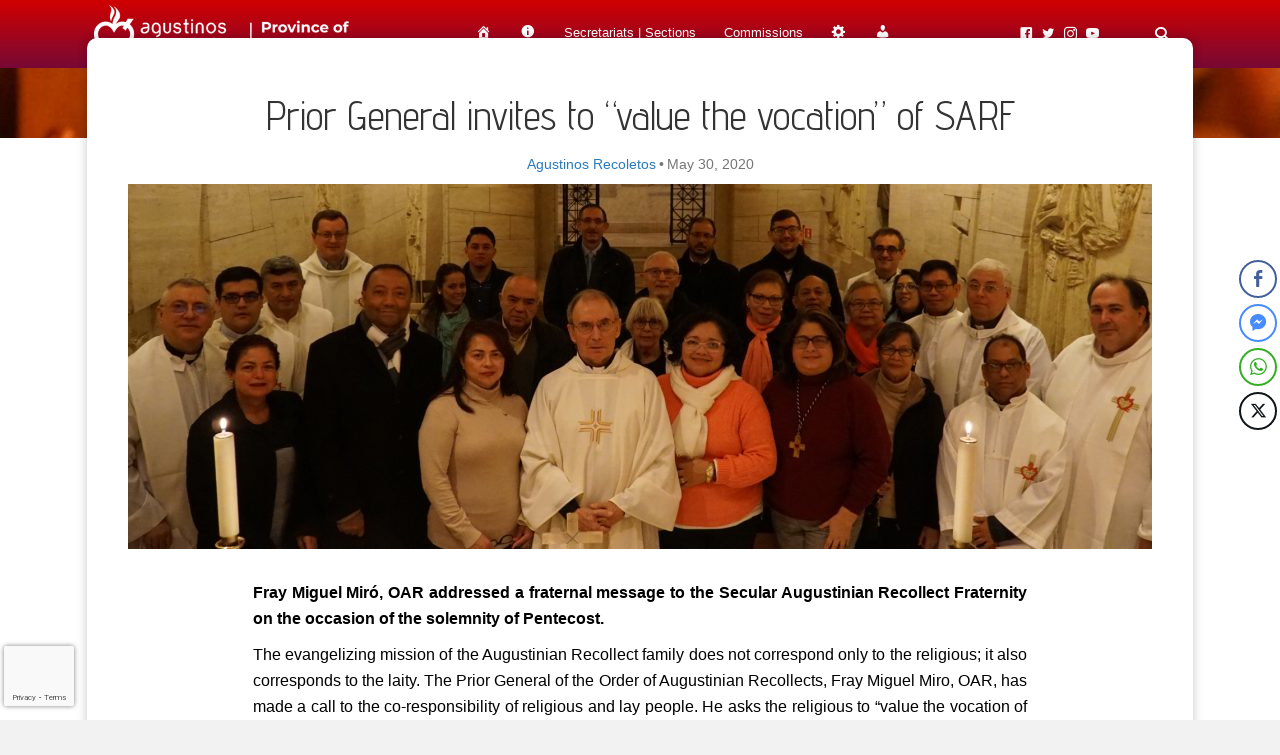

--- FILE ---
content_type: text/html; charset=UTF-8
request_url: https://recoletos.ph/2020/05/30/prior-general-invites-to-value-the-vocation-of-sarf/
body_size: 52757
content:
<!DOCTYPE html>
<html lang="en-US">
<head>
<meta charset="UTF-8" />
<meta name='viewport' content='width=device-width, initial-scale=1.0' />
<meta http-equiv='X-UA-Compatible' content='IE=edge' />
<link rel="profile" href="https://gmpg.org/xfn/11" />
<title>Prior General invites to “value the vocation” of SARF &#8211; Agustinos Recoletos</title>
<meta name='robots' content='max-image-preview:large' />
	<style>img:is([sizes="auto" i], [sizes^="auto," i]) { contain-intrinsic-size: 3000px 1500px }</style>
	<meta name="dlm-version" content="5.0.23"><link rel='dns-prefetch' href='//platform.twitter.com' />
<link rel='dns-prefetch' href='//fonts.googleapis.com' />
<link href='https://fonts.gstatic.com' crossorigin rel='preconnect' />
<link rel="alternate" type="application/rss+xml" title="Agustinos Recoletos &raquo; Feed" href="https://recoletos.ph/feed/" />
<script>
window._wpemojiSettings = {"baseUrl":"https:\/\/s.w.org\/images\/core\/emoji\/16.0.1\/72x72\/","ext":".png","svgUrl":"https:\/\/s.w.org\/images\/core\/emoji\/16.0.1\/svg\/","svgExt":".svg","source":{"concatemoji":"https:\/\/recoletos.ph\/wp-includes\/js\/wp-emoji-release.min.js?ver=6.8.3"}};
/*! This file is auto-generated */
!function(s,n){var o,i,e;function c(e){try{var t={supportTests:e,timestamp:(new Date).valueOf()};sessionStorage.setItem(o,JSON.stringify(t))}catch(e){}}function p(e,t,n){e.clearRect(0,0,e.canvas.width,e.canvas.height),e.fillText(t,0,0);var t=new Uint32Array(e.getImageData(0,0,e.canvas.width,e.canvas.height).data),a=(e.clearRect(0,0,e.canvas.width,e.canvas.height),e.fillText(n,0,0),new Uint32Array(e.getImageData(0,0,e.canvas.width,e.canvas.height).data));return t.every(function(e,t){return e===a[t]})}function u(e,t){e.clearRect(0,0,e.canvas.width,e.canvas.height),e.fillText(t,0,0);for(var n=e.getImageData(16,16,1,1),a=0;a<n.data.length;a++)if(0!==n.data[a])return!1;return!0}function f(e,t,n,a){switch(t){case"flag":return n(e,"\ud83c\udff3\ufe0f\u200d\u26a7\ufe0f","\ud83c\udff3\ufe0f\u200b\u26a7\ufe0f")?!1:!n(e,"\ud83c\udde8\ud83c\uddf6","\ud83c\udde8\u200b\ud83c\uddf6")&&!n(e,"\ud83c\udff4\udb40\udc67\udb40\udc62\udb40\udc65\udb40\udc6e\udb40\udc67\udb40\udc7f","\ud83c\udff4\u200b\udb40\udc67\u200b\udb40\udc62\u200b\udb40\udc65\u200b\udb40\udc6e\u200b\udb40\udc67\u200b\udb40\udc7f");case"emoji":return!a(e,"\ud83e\udedf")}return!1}function g(e,t,n,a){var r="undefined"!=typeof WorkerGlobalScope&&self instanceof WorkerGlobalScope?new OffscreenCanvas(300,150):s.createElement("canvas"),o=r.getContext("2d",{willReadFrequently:!0}),i=(o.textBaseline="top",o.font="600 32px Arial",{});return e.forEach(function(e){i[e]=t(o,e,n,a)}),i}function t(e){var t=s.createElement("script");t.src=e,t.defer=!0,s.head.appendChild(t)}"undefined"!=typeof Promise&&(o="wpEmojiSettingsSupports",i=["flag","emoji"],n.supports={everything:!0,everythingExceptFlag:!0},e=new Promise(function(e){s.addEventListener("DOMContentLoaded",e,{once:!0})}),new Promise(function(t){var n=function(){try{var e=JSON.parse(sessionStorage.getItem(o));if("object"==typeof e&&"number"==typeof e.timestamp&&(new Date).valueOf()<e.timestamp+604800&&"object"==typeof e.supportTests)return e.supportTests}catch(e){}return null}();if(!n){if("undefined"!=typeof Worker&&"undefined"!=typeof OffscreenCanvas&&"undefined"!=typeof URL&&URL.createObjectURL&&"undefined"!=typeof Blob)try{var e="postMessage("+g.toString()+"("+[JSON.stringify(i),f.toString(),p.toString(),u.toString()].join(",")+"));",a=new Blob([e],{type:"text/javascript"}),r=new Worker(URL.createObjectURL(a),{name:"wpTestEmojiSupports"});return void(r.onmessage=function(e){c(n=e.data),r.terminate(),t(n)})}catch(e){}c(n=g(i,f,p,u))}t(n)}).then(function(e){for(var t in e)n.supports[t]=e[t],n.supports.everything=n.supports.everything&&n.supports[t],"flag"!==t&&(n.supports.everythingExceptFlag=n.supports.everythingExceptFlag&&n.supports[t]);n.supports.everythingExceptFlag=n.supports.everythingExceptFlag&&!n.supports.flag,n.DOMReady=!1,n.readyCallback=function(){n.DOMReady=!0}}).then(function(){return e}).then(function(){var e;n.supports.everything||(n.readyCallback(),(e=n.source||{}).concatemoji?t(e.concatemoji):e.wpemoji&&e.twemoji&&(t(e.twemoji),t(e.wpemoji)))}))}((window,document),window._wpemojiSettings);
</script>
<link rel='stylesheet' id='dashicons-css' href='https://recoletos.ph/wp-includes/css/dashicons.min.css?ver=6.8.3' media='all' />
<link rel='stylesheet' id='menu-icons-extra-css' href='https://recoletos.ph/wp-content/plugins/menu-icons/css/extra.min.css?ver=0.13.17' media='all' />
<style id='wp-emoji-styles-inline-css'>

	img.wp-smiley, img.emoji {
		display: inline !important;
		border: none !important;
		box-shadow: none !important;
		height: 1em !important;
		width: 1em !important;
		margin: 0 0.07em !important;
		vertical-align: -0.1em !important;
		background: none !important;
		padding: 0 !important;
	}
</style>
<link rel='stylesheet' id='wp-block-library-css' href='https://recoletos.ph/wp-includes/css/dist/block-library/style.min.css?ver=6.8.3' media='all' />
<style id='wp-block-library-theme-inline-css'>
.wp-block-audio :where(figcaption){color:#555;font-size:13px;text-align:center}.is-dark-theme .wp-block-audio :where(figcaption){color:#ffffffa6}.wp-block-audio{margin:0 0 1em}.wp-block-code{border:1px solid #ccc;border-radius:4px;font-family:Menlo,Consolas,monaco,monospace;padding:.8em 1em}.wp-block-embed :where(figcaption){color:#555;font-size:13px;text-align:center}.is-dark-theme .wp-block-embed :where(figcaption){color:#ffffffa6}.wp-block-embed{margin:0 0 1em}.blocks-gallery-caption{color:#555;font-size:13px;text-align:center}.is-dark-theme .blocks-gallery-caption{color:#ffffffa6}:root :where(.wp-block-image figcaption){color:#555;font-size:13px;text-align:center}.is-dark-theme :root :where(.wp-block-image figcaption){color:#ffffffa6}.wp-block-image{margin:0 0 1em}.wp-block-pullquote{border-bottom:4px solid;border-top:4px solid;color:currentColor;margin-bottom:1.75em}.wp-block-pullquote cite,.wp-block-pullquote footer,.wp-block-pullquote__citation{color:currentColor;font-size:.8125em;font-style:normal;text-transform:uppercase}.wp-block-quote{border-left:.25em solid;margin:0 0 1.75em;padding-left:1em}.wp-block-quote cite,.wp-block-quote footer{color:currentColor;font-size:.8125em;font-style:normal;position:relative}.wp-block-quote:where(.has-text-align-right){border-left:none;border-right:.25em solid;padding-left:0;padding-right:1em}.wp-block-quote:where(.has-text-align-center){border:none;padding-left:0}.wp-block-quote.is-large,.wp-block-quote.is-style-large,.wp-block-quote:where(.is-style-plain){border:none}.wp-block-search .wp-block-search__label{font-weight:700}.wp-block-search__button{border:1px solid #ccc;padding:.375em .625em}:where(.wp-block-group.has-background){padding:1.25em 2.375em}.wp-block-separator.has-css-opacity{opacity:.4}.wp-block-separator{border:none;border-bottom:2px solid;margin-left:auto;margin-right:auto}.wp-block-separator.has-alpha-channel-opacity{opacity:1}.wp-block-separator:not(.is-style-wide):not(.is-style-dots){width:100px}.wp-block-separator.has-background:not(.is-style-dots){border-bottom:none;height:1px}.wp-block-separator.has-background:not(.is-style-wide):not(.is-style-dots){height:2px}.wp-block-table{margin:0 0 1em}.wp-block-table td,.wp-block-table th{word-break:normal}.wp-block-table :where(figcaption){color:#555;font-size:13px;text-align:center}.is-dark-theme .wp-block-table :where(figcaption){color:#ffffffa6}.wp-block-video :where(figcaption){color:#555;font-size:13px;text-align:center}.is-dark-theme .wp-block-video :where(figcaption){color:#ffffffa6}.wp-block-video{margin:0 0 1em}:root :where(.wp-block-template-part.has-background){margin-bottom:0;margin-top:0;padding:1.25em 2.375em}
</style>
<style id='classic-theme-styles-inline-css'>
/*! This file is auto-generated */
.wp-block-button__link{color:#fff;background-color:#32373c;border-radius:9999px;box-shadow:none;text-decoration:none;padding:calc(.667em + 2px) calc(1.333em + 2px);font-size:1.125em}.wp-block-file__button{background:#32373c;color:#fff;text-decoration:none}
</style>
<style id='global-styles-inline-css'>
:root{--wp--preset--aspect-ratio--square: 1;--wp--preset--aspect-ratio--4-3: 4/3;--wp--preset--aspect-ratio--3-4: 3/4;--wp--preset--aspect-ratio--3-2: 3/2;--wp--preset--aspect-ratio--2-3: 2/3;--wp--preset--aspect-ratio--16-9: 16/9;--wp--preset--aspect-ratio--9-16: 9/16;--wp--preset--color--black: #000000;--wp--preset--color--cyan-bluish-gray: #abb8c3;--wp--preset--color--white: #ffffff;--wp--preset--color--pale-pink: #f78da7;--wp--preset--color--vivid-red: #cf2e2e;--wp--preset--color--luminous-vivid-orange: #ff6900;--wp--preset--color--luminous-vivid-amber: #fcb900;--wp--preset--color--light-green-cyan: #7bdcb5;--wp--preset--color--vivid-green-cyan: #00d084;--wp--preset--color--pale-cyan-blue: #8ed1fc;--wp--preset--color--vivid-cyan-blue: #0693e3;--wp--preset--color--vivid-purple: #9b51e0;--wp--preset--color--fl-heading-text: #333333;--wp--preset--color--fl-body-bg: #f2f2f2;--wp--preset--color--fl-body-text: #757575;--wp--preset--color--fl-accent: #2b7bb9;--wp--preset--color--fl-accent-hover: #2b7bb9;--wp--preset--color--fl-topbar-bg: #ffffff;--wp--preset--color--fl-topbar-text: #757575;--wp--preset--color--fl-topbar-link: #2b7bb9;--wp--preset--color--fl-topbar-hover: #2b7bb9;--wp--preset--color--fl-header-bg: #ffffff;--wp--preset--color--fl-header-text: #757575;--wp--preset--color--fl-header-link: #757575;--wp--preset--color--fl-header-hover: #2b7bb9;--wp--preset--color--fl-nav-bg: #ffffff;--wp--preset--color--fl-nav-link: #757575;--wp--preset--color--fl-nav-hover: #2b7bb9;--wp--preset--color--fl-content-bg: #ffffff;--wp--preset--color--fl-footer-widgets-bg: #ffffff;--wp--preset--color--fl-footer-widgets-text: #757575;--wp--preset--color--fl-footer-widgets-link: #2b7bb9;--wp--preset--color--fl-footer-widgets-hover: #2b7bb9;--wp--preset--color--fl-footer-bg: #ffffff;--wp--preset--color--fl-footer-text: #757575;--wp--preset--color--fl-footer-link: #2b7bb9;--wp--preset--color--fl-footer-hover: #2b7bb9;--wp--preset--gradient--vivid-cyan-blue-to-vivid-purple: linear-gradient(135deg,rgba(6,147,227,1) 0%,rgb(155,81,224) 100%);--wp--preset--gradient--light-green-cyan-to-vivid-green-cyan: linear-gradient(135deg,rgb(122,220,180) 0%,rgb(0,208,130) 100%);--wp--preset--gradient--luminous-vivid-amber-to-luminous-vivid-orange: linear-gradient(135deg,rgba(252,185,0,1) 0%,rgba(255,105,0,1) 100%);--wp--preset--gradient--luminous-vivid-orange-to-vivid-red: linear-gradient(135deg,rgba(255,105,0,1) 0%,rgb(207,46,46) 100%);--wp--preset--gradient--very-light-gray-to-cyan-bluish-gray: linear-gradient(135deg,rgb(238,238,238) 0%,rgb(169,184,195) 100%);--wp--preset--gradient--cool-to-warm-spectrum: linear-gradient(135deg,rgb(74,234,220) 0%,rgb(151,120,209) 20%,rgb(207,42,186) 40%,rgb(238,44,130) 60%,rgb(251,105,98) 80%,rgb(254,248,76) 100%);--wp--preset--gradient--blush-light-purple: linear-gradient(135deg,rgb(255,206,236) 0%,rgb(152,150,240) 100%);--wp--preset--gradient--blush-bordeaux: linear-gradient(135deg,rgb(254,205,165) 0%,rgb(254,45,45) 50%,rgb(107,0,62) 100%);--wp--preset--gradient--luminous-dusk: linear-gradient(135deg,rgb(255,203,112) 0%,rgb(199,81,192) 50%,rgb(65,88,208) 100%);--wp--preset--gradient--pale-ocean: linear-gradient(135deg,rgb(255,245,203) 0%,rgb(182,227,212) 50%,rgb(51,167,181) 100%);--wp--preset--gradient--electric-grass: linear-gradient(135deg,rgb(202,248,128) 0%,rgb(113,206,126) 100%);--wp--preset--gradient--midnight: linear-gradient(135deg,rgb(2,3,129) 0%,rgb(40,116,252) 100%);--wp--preset--font-size--small: 13px;--wp--preset--font-size--medium: 20px;--wp--preset--font-size--large: 36px;--wp--preset--font-size--x-large: 42px;--wp--preset--spacing--20: 0.44rem;--wp--preset--spacing--30: 0.67rem;--wp--preset--spacing--40: 1rem;--wp--preset--spacing--50: 1.5rem;--wp--preset--spacing--60: 2.25rem;--wp--preset--spacing--70: 3.38rem;--wp--preset--spacing--80: 5.06rem;--wp--preset--shadow--natural: 6px 6px 9px rgba(0, 0, 0, 0.2);--wp--preset--shadow--deep: 12px 12px 50px rgba(0, 0, 0, 0.4);--wp--preset--shadow--sharp: 6px 6px 0px rgba(0, 0, 0, 0.2);--wp--preset--shadow--outlined: 6px 6px 0px -3px rgba(255, 255, 255, 1), 6px 6px rgba(0, 0, 0, 1);--wp--preset--shadow--crisp: 6px 6px 0px rgba(0, 0, 0, 1);}:where(.is-layout-flex){gap: 0.5em;}:where(.is-layout-grid){gap: 0.5em;}body .is-layout-flex{display: flex;}.is-layout-flex{flex-wrap: wrap;align-items: center;}.is-layout-flex > :is(*, div){margin: 0;}body .is-layout-grid{display: grid;}.is-layout-grid > :is(*, div){margin: 0;}:where(.wp-block-columns.is-layout-flex){gap: 2em;}:where(.wp-block-columns.is-layout-grid){gap: 2em;}:where(.wp-block-post-template.is-layout-flex){gap: 1.25em;}:where(.wp-block-post-template.is-layout-grid){gap: 1.25em;}.has-black-color{color: var(--wp--preset--color--black) !important;}.has-cyan-bluish-gray-color{color: var(--wp--preset--color--cyan-bluish-gray) !important;}.has-white-color{color: var(--wp--preset--color--white) !important;}.has-pale-pink-color{color: var(--wp--preset--color--pale-pink) !important;}.has-vivid-red-color{color: var(--wp--preset--color--vivid-red) !important;}.has-luminous-vivid-orange-color{color: var(--wp--preset--color--luminous-vivid-orange) !important;}.has-luminous-vivid-amber-color{color: var(--wp--preset--color--luminous-vivid-amber) !important;}.has-light-green-cyan-color{color: var(--wp--preset--color--light-green-cyan) !important;}.has-vivid-green-cyan-color{color: var(--wp--preset--color--vivid-green-cyan) !important;}.has-pale-cyan-blue-color{color: var(--wp--preset--color--pale-cyan-blue) !important;}.has-vivid-cyan-blue-color{color: var(--wp--preset--color--vivid-cyan-blue) !important;}.has-vivid-purple-color{color: var(--wp--preset--color--vivid-purple) !important;}.has-black-background-color{background-color: var(--wp--preset--color--black) !important;}.has-cyan-bluish-gray-background-color{background-color: var(--wp--preset--color--cyan-bluish-gray) !important;}.has-white-background-color{background-color: var(--wp--preset--color--white) !important;}.has-pale-pink-background-color{background-color: var(--wp--preset--color--pale-pink) !important;}.has-vivid-red-background-color{background-color: var(--wp--preset--color--vivid-red) !important;}.has-luminous-vivid-orange-background-color{background-color: var(--wp--preset--color--luminous-vivid-orange) !important;}.has-luminous-vivid-amber-background-color{background-color: var(--wp--preset--color--luminous-vivid-amber) !important;}.has-light-green-cyan-background-color{background-color: var(--wp--preset--color--light-green-cyan) !important;}.has-vivid-green-cyan-background-color{background-color: var(--wp--preset--color--vivid-green-cyan) !important;}.has-pale-cyan-blue-background-color{background-color: var(--wp--preset--color--pale-cyan-blue) !important;}.has-vivid-cyan-blue-background-color{background-color: var(--wp--preset--color--vivid-cyan-blue) !important;}.has-vivid-purple-background-color{background-color: var(--wp--preset--color--vivid-purple) !important;}.has-black-border-color{border-color: var(--wp--preset--color--black) !important;}.has-cyan-bluish-gray-border-color{border-color: var(--wp--preset--color--cyan-bluish-gray) !important;}.has-white-border-color{border-color: var(--wp--preset--color--white) !important;}.has-pale-pink-border-color{border-color: var(--wp--preset--color--pale-pink) !important;}.has-vivid-red-border-color{border-color: var(--wp--preset--color--vivid-red) !important;}.has-luminous-vivid-orange-border-color{border-color: var(--wp--preset--color--luminous-vivid-orange) !important;}.has-luminous-vivid-amber-border-color{border-color: var(--wp--preset--color--luminous-vivid-amber) !important;}.has-light-green-cyan-border-color{border-color: var(--wp--preset--color--light-green-cyan) !important;}.has-vivid-green-cyan-border-color{border-color: var(--wp--preset--color--vivid-green-cyan) !important;}.has-pale-cyan-blue-border-color{border-color: var(--wp--preset--color--pale-cyan-blue) !important;}.has-vivid-cyan-blue-border-color{border-color: var(--wp--preset--color--vivid-cyan-blue) !important;}.has-vivid-purple-border-color{border-color: var(--wp--preset--color--vivid-purple) !important;}.has-vivid-cyan-blue-to-vivid-purple-gradient-background{background: var(--wp--preset--gradient--vivid-cyan-blue-to-vivid-purple) !important;}.has-light-green-cyan-to-vivid-green-cyan-gradient-background{background: var(--wp--preset--gradient--light-green-cyan-to-vivid-green-cyan) !important;}.has-luminous-vivid-amber-to-luminous-vivid-orange-gradient-background{background: var(--wp--preset--gradient--luminous-vivid-amber-to-luminous-vivid-orange) !important;}.has-luminous-vivid-orange-to-vivid-red-gradient-background{background: var(--wp--preset--gradient--luminous-vivid-orange-to-vivid-red) !important;}.has-very-light-gray-to-cyan-bluish-gray-gradient-background{background: var(--wp--preset--gradient--very-light-gray-to-cyan-bluish-gray) !important;}.has-cool-to-warm-spectrum-gradient-background{background: var(--wp--preset--gradient--cool-to-warm-spectrum) !important;}.has-blush-light-purple-gradient-background{background: var(--wp--preset--gradient--blush-light-purple) !important;}.has-blush-bordeaux-gradient-background{background: var(--wp--preset--gradient--blush-bordeaux) !important;}.has-luminous-dusk-gradient-background{background: var(--wp--preset--gradient--luminous-dusk) !important;}.has-pale-ocean-gradient-background{background: var(--wp--preset--gradient--pale-ocean) !important;}.has-electric-grass-gradient-background{background: var(--wp--preset--gradient--electric-grass) !important;}.has-midnight-gradient-background{background: var(--wp--preset--gradient--midnight) !important;}.has-small-font-size{font-size: var(--wp--preset--font-size--small) !important;}.has-medium-font-size{font-size: var(--wp--preset--font-size--medium) !important;}.has-large-font-size{font-size: var(--wp--preset--font-size--large) !important;}.has-x-large-font-size{font-size: var(--wp--preset--font-size--x-large) !important;}
:where(.wp-block-post-template.is-layout-flex){gap: 1.25em;}:where(.wp-block-post-template.is-layout-grid){gap: 1.25em;}
:where(.wp-block-columns.is-layout-flex){gap: 2em;}:where(.wp-block-columns.is-layout-grid){gap: 2em;}
:root :where(.wp-block-pullquote){font-size: 1.5em;line-height: 1.6;}
</style>
<link rel='stylesheet' id='ssb-front-css-css' href='https://recoletos.ph/wp-content/plugins/simple-social-buttons/assets/css/front.css?ver=6.1.0' media='all' />
<style id='fl-builder-layout-1370-inline-css'>
.fl-builder-content *,.fl-builder-content *:before,.fl-builder-content *:after {-webkit-box-sizing: border-box;-moz-box-sizing: border-box;box-sizing: border-box;}.fl-row:before,.fl-row:after,.fl-row-content:before,.fl-row-content:after,.fl-col-group:before,.fl-col-group:after,.fl-col:before,.fl-col:after,.fl-module:not([data-accepts]):before,.fl-module:not([data-accepts]):after,.fl-module-content:before,.fl-module-content:after {display: table;content: " ";}.fl-row:after,.fl-row-content:after,.fl-col-group:after,.fl-col:after,.fl-module:not([data-accepts]):after,.fl-module-content:after {clear: both;}.fl-clear {clear: both;}.fl-row,.fl-row-content {margin-left: auto;margin-right: auto;min-width: 0;}.fl-row-content-wrap {position: relative;}.fl-builder-mobile .fl-row-bg-photo .fl-row-content-wrap {background-attachment: scroll;}.fl-row-bg-video,.fl-row-bg-video .fl-row-content,.fl-row-bg-embed,.fl-row-bg-embed .fl-row-content {position: relative;}.fl-row-bg-video .fl-bg-video,.fl-row-bg-embed .fl-bg-embed-code {bottom: 0;left: 0;overflow: hidden;position: absolute;right: 0;top: 0;}.fl-row-bg-video .fl-bg-video video,.fl-row-bg-embed .fl-bg-embed-code video {bottom: 0;left: 0px;max-width: none;position: absolute;right: 0;top: 0px;}.fl-row-bg-video .fl-bg-video video {min-width: 100%;min-height: 100%;width: auto;height: auto;}.fl-row-bg-video .fl-bg-video iframe,.fl-row-bg-embed .fl-bg-embed-code iframe {pointer-events: none;width: 100vw;height: 56.25vw; max-width: none;min-height: 100vh;min-width: 177.77vh; position: absolute;top: 50%;left: 50%;-ms-transform: translate(-50%, -50%); -webkit-transform: translate(-50%, -50%); transform: translate(-50%, -50%);}.fl-bg-video-fallback {background-position: 50% 50%;background-repeat: no-repeat;background-size: cover;bottom: 0px;left: 0px;position: absolute;right: 0px;top: 0px;}.fl-row-bg-slideshow,.fl-row-bg-slideshow .fl-row-content {position: relative;}.fl-row .fl-bg-slideshow {bottom: 0;left: 0;overflow: hidden;position: absolute;right: 0;top: 0;z-index: 0;}.fl-builder-edit .fl-row .fl-bg-slideshow * {bottom: 0;height: auto !important;left: 0;position: absolute !important;right: 0;top: 0;}.fl-row-bg-overlay .fl-row-content-wrap:after {border-radius: inherit;content: '';display: block;position: absolute;top: 0;right: 0;bottom: 0;left: 0;z-index: 0;}.fl-row-bg-overlay .fl-row-content {position: relative;z-index: 1;}.fl-row-default-height .fl-row-content-wrap,.fl-row-custom-height .fl-row-content-wrap {display: -webkit-box;display: -webkit-flex;display: -ms-flexbox;display: flex;min-height: 100vh;}.fl-row-overlap-top .fl-row-content-wrap {display: -webkit-inline-box;display: -webkit-inline-flex;display: -moz-inline-box;display: -ms-inline-flexbox;display: inline-flex;width: 100%;}.fl-row-default-height .fl-row-content-wrap,.fl-row-custom-height .fl-row-content-wrap {min-height: 0;}.fl-row-default-height .fl-row-content,.fl-row-full-height .fl-row-content,.fl-row-custom-height .fl-row-content {-webkit-box-flex: 1 1 auto; -moz-box-flex: 1 1 auto;-webkit-flex: 1 1 auto;-ms-flex: 1 1 auto;flex: 1 1 auto;}.fl-row-default-height .fl-row-full-width.fl-row-content,.fl-row-full-height .fl-row-full-width.fl-row-content,.fl-row-custom-height .fl-row-full-width.fl-row-content {max-width: 100%;width: 100%;}.fl-row-default-height.fl-row-align-center .fl-row-content-wrap,.fl-row-full-height.fl-row-align-center .fl-row-content-wrap,.fl-row-custom-height.fl-row-align-center .fl-row-content-wrap {-webkit-align-items: center;-webkit-box-align: center;-webkit-box-pack: center;-webkit-justify-content: center;-ms-flex-align: center;-ms-flex-pack: center;justify-content: center;align-items: center;}.fl-row-default-height.fl-row-align-bottom .fl-row-content-wrap,.fl-row-full-height.fl-row-align-bottom .fl-row-content-wrap,.fl-row-custom-height.fl-row-align-bottom .fl-row-content-wrap {-webkit-align-items: flex-end;-webkit-justify-content: flex-end;-webkit-box-align: end;-webkit-box-pack: end;-ms-flex-align: end;-ms-flex-pack: end;justify-content: flex-end;align-items: flex-end;}.fl-col-group-equal-height {display: flex;flex-wrap: wrap;width: 100%;}.fl-col-group-equal-height.fl-col-group-has-child-loading {flex-wrap: nowrap;}.fl-col-group-equal-height .fl-col,.fl-col-group-equal-height .fl-col-content {display: flex;flex: 1 1 auto;}.fl-col-group-equal-height .fl-col-content {flex-direction: column;flex-shrink: 1;min-width: 1px;max-width: 100%;width: 100%;}.fl-col-group-equal-height:before,.fl-col-group-equal-height .fl-col:before,.fl-col-group-equal-height .fl-col-content:before,.fl-col-group-equal-height:after,.fl-col-group-equal-height .fl-col:after,.fl-col-group-equal-height .fl-col-content:after{content: none;}.fl-col-group-nested.fl-col-group-equal-height.fl-col-group-align-top .fl-col-content,.fl-col-group-equal-height.fl-col-group-align-top .fl-col-content {justify-content: flex-start;}.fl-col-group-nested.fl-col-group-equal-height.fl-col-group-align-center .fl-col-content,.fl-col-group-equal-height.fl-col-group-align-center .fl-col-content {justify-content: center;}.fl-col-group-nested.fl-col-group-equal-height.fl-col-group-align-bottom .fl-col-content,.fl-col-group-equal-height.fl-col-group-align-bottom .fl-col-content {justify-content: flex-end;}.fl-col-group-equal-height.fl-col-group-align-center .fl-col-group {width: 100%;}.fl-col {float: left;min-height: 1px;}.fl-col-content {display: flex;flex-direction: column;}.fl-col-bg-overlay .fl-col-content {position: relative;}.fl-col-bg-overlay .fl-col-content:after {border-radius: inherit;content: '';display: block;position: absolute;top: 0;right: 0;bottom: 0;left: 0;z-index: 0;}.fl-col-bg-overlay .fl-module {position: relative;z-index: 2;}.single:not(.woocommerce).single-fl-builder-template .fl-content {width: 100%;}.fl-builder-layer {position: absolute;top:0;left:0;right: 0;bottom: 0;z-index: 0;pointer-events: none;overflow: hidden;}.fl-builder-shape-layer {z-index: 0;}.fl-builder-shape-layer.fl-builder-bottom-edge-layer {z-index: 1;}.fl-row-bg-overlay .fl-builder-shape-layer {z-index: 1;}.fl-row-bg-overlay .fl-builder-shape-layer.fl-builder-bottom-edge-layer {z-index: 2;}.fl-row-has-layers .fl-row-content {z-index: 1;}.fl-row-bg-overlay .fl-row-content {z-index: 2;}.fl-builder-layer > * {display: block;position: absolute;top:0;left:0;width: 100%;}.fl-builder-layer + .fl-row-content {position: relative;}.fl-builder-layer .fl-shape {fill: #aaa;stroke: none;stroke-width: 0;width:100%;}@supports (-webkit-touch-callout: inherit) {.fl-row.fl-row-bg-parallax .fl-row-content-wrap,.fl-row.fl-row-bg-fixed .fl-row-content-wrap {background-position: center !important;background-attachment: scroll !important;}}@supports (-webkit-touch-callout: none) {.fl-row.fl-row-bg-fixed .fl-row-content-wrap {background-position: center !important;background-attachment: scroll !important;}}.fl-clearfix:before,.fl-clearfix:after {display: table;content: " ";}.fl-clearfix:after {clear: both;}.sr-only {position: absolute;width: 1px;height: 1px;padding: 0;overflow: hidden;clip: rect(0,0,0,0);white-space: nowrap;border: 0;}.fl-builder-content a.fl-button,.fl-builder-content a.fl-button:visited {border-radius: 4px;-moz-border-radius: 4px;-webkit-border-radius: 4px;display: inline-block;font-size: 16px;font-weight: normal;line-height: 18px;padding: 12px 24px;text-decoration: none;text-shadow: none;}.fl-builder-content .fl-button:hover {text-decoration: none;}.fl-builder-content .fl-button:active {position: relative;top: 1px;}.fl-builder-content .fl-button-width-full .fl-button {display: block;text-align: center;}.fl-builder-content .fl-button-width-custom .fl-button {display: inline-block;text-align: center;max-width: 100%;}.fl-builder-content .fl-button-left {text-align: left;}.fl-builder-content .fl-button-center {text-align: center;}.fl-builder-content .fl-button-right {text-align: right;}.fl-builder-content .fl-button i {font-size: 1.3em;height: auto;margin-right:8px;vertical-align: middle;width: auto;}.fl-builder-content .fl-button i.fl-button-icon-after {margin-left: 8px;margin-right: 0;}.fl-builder-content .fl-button-has-icon .fl-button-text {vertical-align: middle;}.fl-icon-wrap {display: inline-block;}.fl-icon {display: table-cell;vertical-align: middle;}.fl-icon a {text-decoration: none;}.fl-icon i {float: right;height: auto;width: auto;}.fl-icon i:before {border: none !important;height: auto;width: auto;}.fl-icon-text {display: table-cell;text-align: left;padding-left: 15px;vertical-align: middle;}.fl-icon-text-empty {display: none;}.fl-icon-text *:last-child {margin: 0 !important;padding: 0 !important;}.fl-icon-text a {text-decoration: none;}.fl-icon-text span {display: block;}.fl-icon-text span.mce-edit-focus {min-width: 1px;}.fl-module img {max-width: 100%;}.fl-photo {line-height: 0;position: relative;}.fl-photo-align-left {text-align: left;}.fl-photo-align-center {text-align: center;}.fl-photo-align-right {text-align: right;}.fl-photo-content {display: inline-block;line-height: 0;position: relative;max-width: 100%;}.fl-photo-img-svg {width: 100%;}.fl-photo-content img {display: inline;height: auto;max-width: 100%;}.fl-photo-crop-circle img {-webkit-border-radius: 100%;-moz-border-radius: 100%;border-radius: 100%;}.fl-photo-caption {font-size: 13px;line-height: 18px;overflow: hidden;text-overflow: ellipsis;}.fl-photo-caption-below {padding-bottom: 20px;padding-top: 10px;}.fl-photo-caption-hover {background: rgba(0,0,0,0.7);bottom: 0;color: #fff;left: 0;opacity: 0;filter: alpha(opacity = 0);padding: 10px 15px;position: absolute;right: 0;-webkit-transition:opacity 0.3s ease-in;-moz-transition:opacity 0.3s ease-in;transition:opacity 0.3s ease-in;}.fl-photo-content:hover .fl-photo-caption-hover {opacity: 100;filter: alpha(opacity = 100);}.fl-builder-pagination,.fl-builder-pagination-load-more {padding: 40px 0;}.fl-builder-pagination ul.page-numbers {list-style: none;margin: 0;padding: 0;text-align: center;}.fl-builder-pagination li {display: inline-block;list-style: none;margin: 0;padding: 0;}.fl-builder-pagination li a.page-numbers,.fl-builder-pagination li span.page-numbers {border: 1px solid #e6e6e6;display: inline-block;padding: 5px 10px;margin: 0 0 5px;}.fl-builder-pagination li a.page-numbers:hover,.fl-builder-pagination li span.current {background: #f5f5f5;text-decoration: none;}.fl-slideshow,.fl-slideshow * {-webkit-box-sizing: content-box;-moz-box-sizing: content-box;box-sizing: content-box;}.fl-slideshow .fl-slideshow-image img {max-width: none !important;}.fl-slideshow-social {line-height: 0 !important;}.fl-slideshow-social * {margin: 0 !important;}.fl-builder-content .bx-wrapper .bx-viewport {background: transparent;border: none;box-shadow: none;-moz-box-shadow: none;-webkit-box-shadow: none;left: 0;}.mfp-wrap button.mfp-arrow,.mfp-wrap button.mfp-arrow:active,.mfp-wrap button.mfp-arrow:hover,.mfp-wrap button.mfp-arrow:focus {background: transparent !important;border: none !important;outline: none;position: absolute;top: 50%;box-shadow: none !important;-moz-box-shadow: none !important;-webkit-box-shadow: none !important;}.mfp-wrap .mfp-close,.mfp-wrap .mfp-close:active,.mfp-wrap .mfp-close:hover,.mfp-wrap .mfp-close:focus {background: transparent !important;border: none !important;outline: none;position: absolute;top: 0;box-shadow: none !important;-moz-box-shadow: none !important;-webkit-box-shadow: none !important;}.admin-bar .mfp-wrap .mfp-close,.admin-bar .mfp-wrap .mfp-close:active,.admin-bar .mfp-wrap .mfp-close:hover,.admin-bar .mfp-wrap .mfp-close:focus {top: 32px!important;}img.mfp-img {padding: 0;}.mfp-counter {display: none;}.mfp-wrap .mfp-preloader.fa {font-size: 30px;}.fl-form-field {margin-bottom: 15px;}.fl-form-field input.fl-form-error {border-color: #DD6420;}.fl-form-error-message {clear: both;color: #DD6420;display: none;padding-top: 8px;font-size: 12px;font-weight: lighter;}.fl-form-button-disabled {opacity: 0.5;}.fl-animation {opacity: 0;}.fl-builder-preview .fl-animation,.fl-builder-edit .fl-animation,.fl-animated {opacity: 1;}.fl-animated {animation-fill-mode: both;-webkit-animation-fill-mode: both;}.fl-button.fl-button-icon-animation i {width: 0 !important;opacity: 0;-ms-filter: "alpha(opacity=0)";transition: all 0.2s ease-out;-webkit-transition: all 0.2s ease-out;}.fl-button.fl-button-icon-animation:hover i {opacity: 1! important;-ms-filter: "alpha(opacity=100)";}.fl-button.fl-button-icon-animation i.fl-button-icon-after {margin-left: 0px !important;}.fl-button.fl-button-icon-animation:hover i.fl-button-icon-after {margin-left: 10px !important;}.fl-button.fl-button-icon-animation i.fl-button-icon-before {margin-right: 0 !important;}.fl-button.fl-button-icon-animation:hover i.fl-button-icon-before {margin-right: 20px !important;margin-left: -10px;}@media (max-width: 1200px) {}@media (max-width: 992px) { .fl-col-group.fl-col-group-medium-reversed {display: -webkit-flex;display: flex;-webkit-flex-wrap: wrap-reverse;flex-wrap: wrap-reverse;flex-direction: row-reverse;} }@media (max-width: 768px) { .fl-row-content-wrap {background-attachment: scroll !important;}.fl-row-bg-parallax .fl-row-content-wrap {background-attachment: scroll !important;background-position: center center !important;}.fl-col-group.fl-col-group-equal-height {display: block;}.fl-col-group.fl-col-group-equal-height.fl-col-group-custom-width {display: -webkit-box;display: -webkit-flex;display: flex;}.fl-col-group.fl-col-group-responsive-reversed {display: -webkit-flex;display: flex;-webkit-flex-wrap: wrap-reverse;flex-wrap: wrap-reverse;flex-direction: row-reverse;}.fl-col-group.fl-col-group-responsive-reversed .fl-col:not(.fl-col-small-custom-width) {flex-basis: 100%;width: 100% !important;}.fl-col-group.fl-col-group-medium-reversed:not(.fl-col-group-responsive-reversed) {display: unset;display: unset;-webkit-flex-wrap: unset;flex-wrap: unset;flex-direction: unset;}.fl-col {clear: both;float: none;margin-left: auto;margin-right: auto;width: auto !important;}.fl-col-small:not(.fl-col-small-full-width) {max-width: 400px;}.fl-block-col-resize {display:none;}.fl-row[data-node] .fl-row-content-wrap {margin: 0;padding-left: 0;padding-right: 0;}.fl-row[data-node] .fl-bg-video,.fl-row[data-node] .fl-bg-slideshow {left: 0;right: 0;}.fl-col[data-node] .fl-col-content {margin: 0;padding-left: 0;padding-right: 0;} }@media (min-width: 1201px) {html .fl-visible-large:not(.fl-visible-desktop),html .fl-visible-medium:not(.fl-visible-desktop),html .fl-visible-mobile:not(.fl-visible-desktop) {display: none;}}@media (min-width: 993px) and (max-width: 1200px) {html .fl-visible-desktop:not(.fl-visible-large),html .fl-visible-medium:not(.fl-visible-large),html .fl-visible-mobile:not(.fl-visible-large) {display: none;}}@media (min-width: 769px) and (max-width: 992px) {html .fl-visible-desktop:not(.fl-visible-medium),html .fl-visible-large:not(.fl-visible-medium),html .fl-visible-mobile:not(.fl-visible-medium) {display: none;}}@media (max-width: 768px) {html .fl-visible-desktop:not(.fl-visible-mobile),html .fl-visible-large:not(.fl-visible-mobile),html .fl-visible-medium:not(.fl-visible-mobile) {display: none;}}.fl-row-fixed-width {max-width: 1100px;}.fl-row-content-wrap {margin-top: 0px;margin-right: 0px;margin-bottom: 0px;margin-left: 0px;padding-top: 20px;padding-right: 20px;padding-bottom: 20px;padding-left: 20px;}.fl-module-content, .fl-module:where(.fl-module:not(:has(> .fl-module-content))) {margin-top: 20px;margin-right: 20px;margin-bottom: 20px;margin-left: 20px;}.fl-node-5e362a1ad4e1a > .fl-row-content-wrap {background-color: #8e8e8e;background-image: url(https://recoletos.ph/wp-content/uploads/2024/01/DSC_8584-1-1024x683-1.jpg);background-repeat: no-repeat;background-position: center center;background-attachment: scroll;background-size: cover;}.fl-node-5e362a1ad4e1a > .fl-row-content-wrap:after {background-color: rgba(178,50,0,0.07);} .fl-node-5e362a1ad4e1a > .fl-row-content-wrap {margin-bottom:-50px;} .fl-node-5e362a1ad4e1a > .fl-row-content-wrap {padding-bottom:-50px;}.fl-node-5abe67afe9377 > .fl-row-content-wrap {background-color: #ffffff;border-style: none;border-width: 0;background-clip: border-box;border-color: #000000;border-top-width: 0px;border-right-width: 0px;border-bottom-width: 0px;border-left-width: 0px;border-top-left-radius: 10px;border-top-right-radius: 10px;border-bottom-left-radius: 10px;border-bottom-right-radius: 10px;box-shadow: 0px 0px 10px 1px rgba(2,0,0,0.19);}.fl-node-5abe67afe9377.fl-row-fixed-width, .fl-node-5abe67afe9377 .fl-row-fixed-width {max-width: 1106px;} .fl-node-5abe67afe9377 > .fl-row-content-wrap {margin-top:-50px;margin-bottom:20px;} .fl-node-5abe67afe9377 > .fl-row-content-wrap {padding-right:0px;padding-left:0px;}.fl-node-5abe67afe93e5 {width: 100%;}.fl-node-5aeec8355d205 {width: 46.98%;}.fl-node-5e339e97f17fe {width: 100%;}.fl-node-5e339e97f17fe > .fl-col-content {background-color: #bf0303;border-top-left-radius: 0px;border-top-right-radius: 0px;border-bottom-left-radius: 0px;border-bottom-right-radius: 0px;box-shadow: 0px 0px 0px 0px rgba(0, 0, 0, 0.5);} .fl-node-5e339e97f17fe > .fl-col-content {margin-top:0px;margin-right:0px;margin-bottom:-10px;margin-left:0px;} .fl-node-5e339e97f17fe > .fl-col-content {padding-right:0px;}.fl-node-5e362e854bf78 {width: 100%;}.fl-node-5e41aba722c20 {width: 53.02%;}.fl-node-5e41aba722c20 > .fl-col-content {border-top-left-radius: 0px;border-top-right-radius: 0px;border-bottom-left-radius: 0px;border-bottom-right-radius: 0px;box-shadow: 0px 0px 0px 0px rgba(0, 0, 0, 0.5);}.fl-module-heading .fl-heading {padding: 0 !important;margin: 0 !important;}.fl-node-5abe67afe9454.fl-module-heading .fl-heading {font-family: "Advent Pro", sans-serif;font-weight: 400;font-size: 40px;text-align: center;}@media(max-width: 768px) {.fl-node-5abe67afe9454.fl-module-heading .fl-heading {font-size: 30px;}} .fl-node-5abe67afe9454 > .fl-module-content {margin-top:30px;margin-right:40px;margin-bottom:10px;margin-left:40px;}@media (max-width: 768px) { .fl-node-5abe67afe9454 > .fl-module-content { margin-top:20px;margin-left:20px;margin-right:20px; } }.fl-row .fl-col .fl-node-5e339ec041a36 h5.fl-heading a,.fl-row .fl-col .fl-node-5e339ec041a36 h5.fl-heading .fl-heading-text,.fl-row .fl-col .fl-node-5e339ec041a36 h5.fl-heading .fl-heading-text *,.fl-node-5e339ec041a36 h5.fl-heading .fl-heading-text {color: #ffffff;}.fl-node-5e339ec041a36.fl-module-heading .fl-heading {font-size: 16px;text-align: right;} .fl-node-5e339ec041a36 > .fl-module-content {margin-top:0px;margin-right:30px;margin-bottom:-18px;margin-left:30px;}@media ( max-width: 768px ) { .fl-node-5e339ec041a36.fl-module > .fl-module-content {margin-bottom:-5px;}}@media (max-width: 768px) { .fl-node-5e339ec041a36 > .fl-module-content { margin-left:20px;margin-right:20px; } }@media (max-width: 768px) {}.fl-node-5e362e854bdca .pp-spacer-module {height: 30px;width: 100%;}@media only screen and (max-width: 992px) {.fl-node-5e362e854bdca .pp-spacer-module {height: 15px;}}@media only screen and (max-width: 768px) {.fl-node-5e362e854bdca .pp-spacer-module {height: 15px;}}.fl-node-5e41aba722d31 .fl-module-content {text-align: left;} .fl-node-5e41aba722d31 > .fl-module-content {margin-top:0px;margin-right:0px;}.fl-post-info-sep {margin: 0 3px;}.fl-node-5abe67afe94c2 {text-align: center;} .fl-node-5abe67afe94c2 > .fl-module-content {margin-top:0px;margin-bottom:10px;} .fl-node-5aeec4521d0b8 > .fl-module-content {margin-top:0px;margin-right:0px;margin-bottom:0px;}img.mfp-img {padding-bottom: 40px !important;}.fl-builder-edit .fl-fill-container img {transition: object-position .5s;}.fl-fill-container :is(.fl-module-content, .fl-photo, .fl-photo-content, img) {height: 100% !important;width: 100% !important;}@media (max-width: 768px) { .fl-photo-content,.fl-photo-img {max-width: 100%;} }.fl-node-5e2b130aacb0d, .fl-node-5e2b130aacb0d .fl-photo {text-align: center;}.fl-animated.fl-fade-up {animation: fl-fade-up 1s ease;-webkit-animation: fl-fade-up 1s ease;}@-webkit-keyframes fl-fade-up {from {opacity: 0;-webkit-transform: translate3d(0, 50%, 0);transform: translate3d(0, 50%, 0);}to {opacity: 1;-webkit-transform: translate3d(0, 0, 0);transform: translate3d(0, 0, 0);}}@keyframes fl-fade-up {from {opacity: 0;-webkit-transform: translate3d(0, 50%, 0);transform: translate3d(0, 50%, 0);}to {opacity: 1;-webkit-transform: translate3d(0, 0, 0);transform: translate3d(0, 0, 0);}} .fl-node-5abe67afe941d > .fl-module-content {margin-top:0%;margin-right:15%;margin-bottom:0%;margin-left:15%;}.bb-heading-input.input-small {width: 46px !important;}.pp-heading-content {overflow: hidden;}.pp-heading-content .pp-heading-link {text-decoration: none;}.pp-heading-content span.heading-title {display: block;}.pp-heading-content .pp-heading.pp-separator-inline .heading-title {display: inline-block;}.pp-heading-content .pp-heading.pp-separator-inline .heading-title span {position: relative;display: inline-block;}.pp-heading-content .pp-heading.pp-separator-inline .heading-title span:before,.pp-heading-content .pp-heading.pp-separator-inline .heading-title span:after {content: "";display: block;position: absolute;top: 50%;border-width: 0;}.pp-heading-content .pp-heading.pp-separator-inline .heading-title span:before {right: 100%;}.pp-heading-content .pp-heading.pp-separator-inline .heading-title span:after {left: 100%;}.pp-heading-content .pp-heading.pp-separator-inline.pp-left .heading-title span {padding-left: 0 !important;}.pp-heading-content .pp-heading.pp-separator-inline.pp-right .heading-title span {padding-right: 0 !important;}.pp-heading-content .pp-heading.pp-separator-inline.pp-left .heading-title span:before {display: none;}.pp-heading-content .pp-heading.pp-separator-inline.pp-right .heading-title span:after {display: none;}.pp-heading-content .pp-heading.pp-separator--inline {display: flex;align-items: center;}.pp-heading-content .pp-heading.pp-separator--inline > .pp-heading-separator {flex: 1;}.pp-heading-content .pp-heading.pp-separator--inline > .pp-heading-separator span {display: block;}.pp-heading-content .pp-heading.pp-separator--inline.pp-left > .pp-heading-separator:first-of-type,.pp-heading-content .pp-heading.pp-separator--inline.pp-right > .pp-heading-separator:last-of-type {display: none;}.rtl .pp-heading-content .pp-heading.pp-separator--inline.pp-right > .pp-heading-separator:last-of-type {display: block;}.rtl .pp-heading-content .pp-heading.pp-separator--inline.pp-right > .pp-heading-separator:first-of-type {display: none;}.pp-heading-content .pp-heading.pp-separator--inline > .pp-heading-separator:first-of-type span {margin: 0 0 0 auto;}.pp-heading-content .pp-heading.pp-separator--inline > .pp-heading-separator:last-of-type span {margin: 0 auto 0 0;}.pp-heading-content .pp-heading-separator {margin: 0 auto;padding: 0;position: relative;overflow: hidden;}.pp-heading-content .pp-heading-separator.line_with_icon:before {right: 50%;left: auto;}.pp-heading-content .pp-heading-separator.line_with_icon.pp-left:before {display: none;}.pp-heading-content .pp-heading-separator.line_with_icon.pp-right:after {display: none;}.pp-heading-content .pp-heading-separator.line_with_icon:after {left: 50%;right: auto;}.pp-heading-content .pp-heading-separator.line_with_icon.pp-left:after {left: 1%;}.pp-heading-content .pp-heading-separator.line_with_icon.pp-right:before {right: 1%;}.pp-heading-content .pp-heading-separator.line_with_icon:before,.pp-heading-content .pp-heading-separator.line_with_icon:after {content: "";position: absolute;bottom: 50%;border-width: 0;top: 50%;}.pp-heading-content .pp-heading-separator .heading-icon-image {vertical-align: middle;box-shadow: none !important;max-width: 100%;}.pp-heading-content .pp-heading-separator .pp-separator-line {max-width: 100%;display: block;}.pp-heading-content .pp-heading-separator .pp-heading-separator-icon {display: inline-block;text-align: center;}.pp-heading-content .pp-heading-separator.icon_only span {display: inline-block;}@media only screen and (max-width: 768px) {.pp-heading-content .pp-heading.pp-separator-inline.pp-tablet-left .heading-title span {padding-left: 0 !important;}.pp-heading-content .pp-heading.pp-separator-inline.pp-tablet-right .heading-title span {padding-right: 0 !important;}.pp-heading-content .pp-heading.pp-separator-inline.pp-tablet-left .heading-title span:before {display: none;}.pp-heading-content .pp-heading.pp-separator-inline.pp-tablet-right .heading-title span:after {display: none;}.pp-heading-content .pp-heading-separator.line_with_icon.pp-tablet-left:before {display: none;}.pp-heading-content .pp-heading-separator.line_with_icon.pp-tablet-right:after {display: none;}.pp-heading-content .pp-heading-separator.line_with_icon.pp-tablet-left:after {left: 2%;}.pp-heading-content .pp-heading-separator.line_with_icon.pp-tablet-right:before {right: 2%;}}@media only screen and (max-width: 480px) {.pp-heading-content .pp-heading.pp-separator-inline.pp-mobile-left .heading-title span {padding-left: 0 !important;}.pp-heading-content .pp-heading.pp-separator-inline.pp-mobile-right .heading-title span {padding-right: 0 !important;}.pp-heading-content .pp-heading.pp-separator-inline.pp-mobile-left .heading-title span:before {display: none;}.pp-heading-content .pp-heading.pp-separator-inline.pp-mobile-right .heading-title span:after {display: none;}.pp-heading-content .pp-heading-separator.line_with_icon.pp-mobile-left:before {display: none;}.pp-heading-content .pp-heading-separator.line_with_icon.pp-mobile-left:before {display: none;}.pp-heading-content .pp-heading-separator.line_with_icon.pp-mobile-right:after {display: none;}.pp-heading-content .pp-heading-separator.line_with_icon.pp-mobile-left:after {left: 2%;}.pp-heading-content .pp-heading-separator.line_with_icon.pp-mobile-right:before {right: 2%;}}@media (max-width: 768px) {}div.fl-node-5e2b39627a0c2 .pp-heading-content .pp-heading-prefix {}div.fl-node-5e2b39627a0c2 .pp-heading-content {text-align: center;}div.fl-node-5e2b39627a0c2 .pp-heading-content .pp-heading {display: none;}div.fl-node-5e2b39627a0c2 .pp-heading-content .pp-heading .heading-title span.title-text {display: inline;}div.fl-node-5e2b39627a0c2 .pp-heading-content .pp-heading .heading-title span.pp-primary-title {display: inline;}div.fl-node-5e2b39627a0c2 .pp-heading-content .pp-heading .heading-title:hover span.pp-primary-title {}div.fl-node-5e2b39627a0c2 .pp-heading-content .pp-heading .heading-title span.pp-secondary-title {margin-left: 0px;display: inline;}div.fl-node-5e2b39627a0c2 .pp-heading-content .pp-heading .heading-title:hover span.pp-secondary-title {}div.fl-node-5e2b39627a0c2 .pp-heading-content .pp-heading.pp-separator--inline,div.fl-node-5e2b39627a0c2 .pp-heading-content .pp-heading:not(.pp-separator--inline) .heading-title {margin-top: 10px;margin-bottom: 10px;}div.fl-node-5e2b39627a0c2 .pp-heading-content .pp-heading .heading-title.text-inline-block span.pp-primary-title,div.fl-node-5e2b39627a0c2 .pp-heading-content .pp-heading .heading-title.text-inline-block span.pp-secondary-title {display: inline-block;}div.fl-node-5e2b39627a0c2 .pp-heading-content .pp-heading .pp-heading-link {}div.fl-node-5e2b39627a0c2 .pp-heading-content .pp-heading.pp-separator-inline .heading-title span:before {width: 100px;border-style: solid;border-color: #000000;border-bottom-width: 1px;}div.fl-node-5e2b39627a0c2 .pp-heading-content .pp-heading.pp-separator-inline .heading-title span:after {width: 100px;border-style: solid;border-color: #000000;border-bottom-width: 1px;}div.fl-node-5e2b39627a0c2 .pp-heading-content .pp-heading.pp-separator--inline .pp-heading-separator span {width: 100px;border-bottom-style: solid;border-bottom-color: #000000;border-bottom-width: 1px;}div.fl-node-5e2b39627a0c2 .pp-heading-content .pp-sub-heading {margin-top: 0px;margin-bottom: 0px;}div.fl-node-5e2b39627a0c2 .pp-heading-content .pp-sub-heading,div.fl-node-5e2b39627a0c2 .pp-heading-content .pp-sub-heading p {color: #000000;}div.fl-node-5e2b39627a0c2 .pp-heading-content .pp-sub-heading p:last-of-type {margin-bottom: 0;}div.fl-node-5e2b39627a0c2 .pp-heading-content .pp-heading-separator .pp-heading-separator-align {text-align: center;}div.fl-node-5e2b39627a0c2 .pp-heading-content .pp-heading-separator.line_with_icon {}div.fl-node-5e2b39627a0c2 .pp-heading-content .pp-heading-separator.line_with_icon:before {margin-right: 20px;}div.fl-node-5e2b39627a0c2 .pp-heading-content .pp-heading-separator.line_with_icon:after {margin-left: 20px;}div.fl-node-5e2b39627a0c2 .pp-heading-content .pp-heading-separator.line_with_icon.pp-left:after {left: 1%;}div.fl-node-5e2b39627a0c2 .pp-heading-content .pp-heading-separator.line_with_icon.pp-right:before {right: 1%;}div.fl-node-5e2b39627a0c2 .pp-heading-content .pp-heading-separator.line_with_icon:before,div.fl-node-5e2b39627a0c2 .pp-heading-content .pp-heading-separator.line_with_icon:after {width: 100px;border-style: solid;border-color: #000000;border-bottom-width: 1px;}div.fl-node-5e2b39627a0c2 .pp-heading-content .pp-heading-separator .heading-icon-image {width: 32px;}div.fl-node-5e2b39627a0c2 .pp-heading-content .pp-heading-separator .pp-separator-line {border-bottom-style: solid;border-bottom-width: 1px;border-bottom-color: #000000;width: 100px;margin: 0 auto;}div.fl-node-5e2b39627a0c2 .pp-heading-content .pp-heading-separator:not(.inline) {color: #000000;}div.fl-node-5e2b39627a0c2 .pp-heading-content .pp-heading-separator .pp-heading-separator-icon {display: inline-block;text-align: center;border-radius: 100px;border-width: 0px;border-style: none;}div.fl-node-5e2b39627a0c2 .pp-heading-content .pp-heading-separator .pp-heading-separator-icon i,div.fl-node-5e2b39627a0c2 .pp-heading-content .pp-heading-separator .pp-heading-separator-icon i:before {}div.fl-node-5e2b39627a0c2 .pp-heading-content .pp-heading-separator.icon_only span {border-radius: 100px;border-width: 0px;border-style: none;}div.fl-node-5e2b39627a0c2 .pp-heading-content .pp-heading-separator.icon_only img,div.fl-node-5e2b39627a0c2 .pp-heading-content .pp-heading-separator.line_with_icon img {border-radius: 100px;}@media only screen and (max-width: 992px) {div.fl-node-5e2b39627a0c2 .pp-heading-content .pp-heading-separator .pp-heading-separator-align,div.fl-node-5e2b39627a0c2 .pp-heading-content {text-align: center;}div.fl-node-5e2b39627a0c2 .pp-heading-content .pp-heading-separator .pp-separator-line {margin: 0 auto;float: none;}div.fl-node-5e2b39627a0c2 .pp-heading-content .pp-heading-prefix {}}@media only screen and (max-width: 768px) {div.fl-node-5e2b39627a0c2 .pp-heading-content .pp-heading-separator .pp-heading-separator-align,div.fl-node-5e2b39627a0c2 .pp-heading-content {text-align: center;}div.fl-node-5e2b39627a0c2 .pp-heading-content .pp-heading-separator .pp-separator-line {margin: 0 auto;float: none;}div.fl-node-5e2b39627a0c2 .pp-heading-content .pp-heading-prefix {}}div.fl-node-5e2b39627a0c2 .pp-heading-content .pp-heading .heading-title span.pp-primary-title {border-top-width: 0px;border-right-width: 0px;border-bottom-width: 0px;border-left-width: 0px;padding-top: 0px;padding-right: 0px;padding-bottom: 0px;padding-left: 0px;}div.fl-node-5e2b39627a0c2 .pp-heading-content .pp-heading .heading-title span.pp-secondary-title {border-top-width: 0px;border-right-width: 0px;border-bottom-width: 0px;border-left-width: 0px;padding-top: 0px;padding-right: 0px;padding-bottom: 0px;padding-left: 0px;line-height: 1.4;}div.fl-node-5e2b39627a0c2 .pp-heading-content .pp-heading .heading-title {line-height: 1.4;}div.fl-node-5e2b39627a0c2 div.pp-heading-content .pp-heading.pp-separator-inline .heading-title span, div.fl-node-5e2b39627a0c2 div.pp-heading-content .pp-heading.pp-separator--inline > .pp-heading-separator:last-of-type {padding-left: 20px;}div.fl-node-5e2b39627a0c2 div.pp-heading-content .pp-heading.pp-separator-inline .heading-title span, div.fl-node-5e2b39627a0c2 div.pp-heading-content .pp-heading.pp-separator--inline > .pp-heading-separator:first-of-type {padding-right: 20px;}div.fl-node-5e2b39627a0c2 .pp-heading-content .pp-sub-heading, div.fl-node-5e2b39627a0c2 .pp-heading-content .pp-sub-heading p {line-height: 1.6;}div.fl-node-5e2b39627a0c2 .pp-heading-content .pp-heading-separator:not(.inline) {margin-top: 10px;margin-bottom: 10px;}div.fl-node-5e2b39627a0c2 .pp-heading-content .pp-heading-separator .pp-heading-separator-icon {padding-top: 0px;padding-right: 0px;padding-bottom: 0px;padding-left: 0px;}div.fl-node-5e2b39627a0c2 .pp-heading-content .pp-heading-separator.icon_only span {padding-top: 0px;padding-right: 0px;padding-bottom: 0px;padding-left: 0px;} .fl-node-5e2b39627a0c2 > .fl-module-content {margin-top:0px;}.fl-node-5abe67afe952f {min-height: 0;}.fl-node-5abe67afe952f .fl-separator {border-top-width: 1px;border-top-style: solid;border-top-color: #e8e8e8;max-width: 100%;margin: auto;}.fl-module-fl-author-bio .fl-module-content {display: -webkit-box;display: -moz-box;display: -ms-flexbox;display: -webkit-flex;display: flex;}.fl-module-fl-author-bio .fl-author-bio-thumb {padding-right: 20px;}.fl-module-fl-author-bio .fl-author-bio-thumb img {max-width: none;}.fl-module-fl-author-bio h3.fl-author-bio-name {margin: 0 0 10px;}.fl-module-fl-author-bio .fl-author-bio-content {width: 100%;}.fl-node-5e2f3e473ec63 .fl-module-content {background-color: #707070;padding: 30px;}.fl-node-5e2f3e473ec63 .fl-module-content,.fl-node-5e2f3e473ec63 .fl-module-content h3 {color: #ffffff;} .fl-node-5e2f3e473ec63 > .fl-module-content {margin-top:0px;margin-right:0px;margin-bottom:0px;margin-left:0px;}.fl-node-5abe67afe95d5 {min-height: 0;}.fl-node-5abe67afe95d5 .fl-separator {border-top-width: 1px;border-top-style: solid;border-top-color: #e8e8e8;max-width: 100%;margin: auto;}.fl-module-fl-post-navigation .screen-reader-text {clip: rect(1px,1px,1px,1px);position: absolute;height: 1px;width: 1px;overflow: hidden;}.fl-module-fl-post-navigation nav.post-navigation {overflow: hidden;}@media (max-width: 768px) { .fl-module-fl-post-navigation .nav-links {display: block;}.fl-module-fl-post-navigation .nav-links .nav-previous {margin-bottom: 15px;width: 100%;}.fl-module-fl-post-navigation .nav-links .nav-next {text-align: right;width: 100%;} }.fl-node-5abe67afe959e .nav-links { display: flex;flex-direction: row;width: 100%;}.fl-node-5abe67afe959e .nav-links .nav-previous,.fl-node-5abe67afe959e .nav-links .nav-next { display: block;width: 100%;}.fl-node-5abe67afe959e .nav-links a { display: inline-block;}.fl-node-5abe67afe959e .nav-links .nav-previous { text-align: left;}.fl-node-5abe67afe959e .nav-links .nav-next { text-align: right;}@media(max-width: 768px) {.fl-node-5abe67afe959e .nav-links, .fl-node-5abe67afe959e .nav-links .nav-previous, .fl-node-5abe67afe959e .nav-links .nav-next {display: block;width: 100%;}} .fl-node-5abe67afe959e > .fl-module-content {margin-top:0px;} .fl-node-5abe67afe948b > .fl-module-content {margin-top:0px;}.fl-node-5abe67afe941d p {font-size: 115%;color: black;line-height: 1.65;text-align: justify;text-justify: inter-word;}.fl-builder-row-settings #fl-field-separator_position {display: none !important;}.fl-builder-row-settings #fl-field-separator_position {display: none !important;}.fl-node-5abe67afe9377 .fl-row-content {min-width: 0px;}
</style>
<link rel='stylesheet' id='font-awesome-5-css' href='https://recoletos.ph/wp-content/plugins/menu-icons/css/fontawesome/css/all.min.css?ver=6.8.3' media='all' />
<link rel='stylesheet' id='font-awesome-css' href='https://recoletos.ph/wp-content/plugins/bb-plugin/fonts/fontawesome/5.15.4/css/v4-shims.min.css?ver=2.9.0.4' media='all' />
<link rel='stylesheet' id='ultimate-icons-css' href='https://recoletos.ph/wp-content/uploads/bb-plugin/icons/ultimate-icons/style.css?ver=2.9.0.4' media='all' />
<style id='fl-builder-layout-1402-inline-css'>
.fl-node-5abf0721d0bd5 {color: #ffffff;}.fl-builder-content .fl-node-5abf0721d0bd5 *:not(input):not(textarea):not(select):not(a):not(h1):not(h2):not(h3):not(h4):not(h5):not(h6):not(.fl-menu-mobile-toggle) {color: inherit;}.fl-builder-content .fl-node-5abf0721d0bd5 a {color: #ffffff;}.fl-builder-content .fl-node-5abf0721d0bd5 a:hover {color: #ffffff;}.fl-builder-content .fl-node-5abf0721d0bd5 h1,.fl-builder-content .fl-node-5abf0721d0bd5 h2,.fl-builder-content .fl-node-5abf0721d0bd5 h3,.fl-builder-content .fl-node-5abf0721d0bd5 h4,.fl-builder-content .fl-node-5abf0721d0bd5 h5,.fl-builder-content .fl-node-5abf0721d0bd5 h6,.fl-builder-content .fl-node-5abf0721d0bd5 h1 a,.fl-builder-content .fl-node-5abf0721d0bd5 h2 a,.fl-builder-content .fl-node-5abf0721d0bd5 h3 a,.fl-builder-content .fl-node-5abf0721d0bd5 h4 a,.fl-builder-content .fl-node-5abf0721d0bd5 h5 a,.fl-builder-content .fl-node-5abf0721d0bd5 h6 a {color: #ffffff;}.fl-node-5abf0721d0bd5 > .fl-row-content-wrap {background-image: linear-gradient(180deg, #b71212 0%, #6b012d 100%);border-top-width: 1px;border-right-width: 0px;border-bottom-width: 1px;border-left-width: 0px;}.fl-node-5abf0721d0bd5 .fl-row-content {max-width: 1098px;} .fl-node-5abf0721d0bd5 > .fl-row-content-wrap {padding-top:13px;padding-bottom:0px;}.fl-node-5abf0721d0c47 {width: 100%;}.fl-node-5bc441d4dfd76 {width: 100%;}.fl-node-5bc441d4dfd76 > .fl-col-content {border-top-left-radius: 0px;border-top-right-radius: 0px;border-bottom-left-radius: 0px;border-bottom-right-radius: 0px;box-shadow: 0px 0px 0px 0px rgba(0, 0, 0, 0.5);}.fl-node-5e309259e243b {width: 100%;}.fl-builder-content .fl-rich-text strong {font-weight: bold;}.fl-module.fl-rich-text p:last-child {margin-bottom: 0;}.fl-builder-edit .fl-module.fl-rich-text p:not(:has(~ *:not(.fl-block-overlay))) {margin-bottom: 0;} .fl-node-5abf0721d0c7e > .fl-module-content {margin-top:0px;margin-right:0px;margin-bottom:0px;margin-left:0px;}@media (max-width: 768px) { .fl-module-icon {text-align: center;} }.fl-node-5abf0721d0de8 .fl-icon i,.fl-node-5abf0721d0de8 .fl-icon i:before {color: #9b9b9b;}.fl-node-5abf0721d0de8 .fl-icon i:hover,.fl-node-5abf0721d0de8 .fl-icon i:hover:before,.fl-node-5abf0721d0de8 .fl-icon a:hover i,.fl-node-5abf0721d0de8 .fl-icon a:hover i:before {color: #7f7f7f;}.fl-node-5abf0721d0de8 .fl-icon i, .fl-node-5abf0721d0de8 .fl-icon i:before {font-size: 16px;}.fl-node-5abf0721d0de8 .fl-icon-wrap .fl-icon-text {height: 28px;}.fl-node-5abf0721d0de8.fl-module-icon {text-align: left;}@media(max-width: 1200px) {.fl-node-5abf0721d0de8 .fl-icon-wrap .fl-icon-text {height: 28px;}}@media(max-width: 992px) {.fl-node-5abf0721d0de8 .fl-icon-wrap .fl-icon-text {height: 28px;}}@media(max-width: 768px) {.fl-node-5abf0721d0de8 .fl-icon-wrap .fl-icon-text {height: 28px;}} .fl-node-5abf0721d0de8 > .fl-module-content {margin-top:0px;margin-bottom:0px;margin-left:5px;}.fl-node-5abf0721d0e20 .fl-icon i,.fl-node-5abf0721d0e20 .fl-icon i:before {color: #9b9b9b;}.fl-node-5abf0721d0e20 .fl-icon i, .fl-node-5abf0721d0e20 .fl-icon i:before {font-size: 16px;}.fl-node-5abf0721d0e20 .fl-icon-wrap .fl-icon-text {height: 28px;}.fl-node-5abf0721d0e20.fl-module-icon {text-align: left;}@media(max-width: 1200px) {.fl-node-5abf0721d0e20 .fl-icon-wrap .fl-icon-text {height: 28px;}}@media(max-width: 992px) {.fl-node-5abf0721d0e20 .fl-icon-wrap .fl-icon-text {height: 28px;}}@media(max-width: 768px) {.fl-node-5abf0721d0e20 .fl-icon-wrap .fl-icon-text {height: 28px;}} .fl-node-5abf0721d0e20 > .fl-module-content {margin-top:0px;margin-right:0px;margin-bottom:0px;margin-left:3px;}.fl-node-5abf0721d0f6d .fl-icon i,.fl-node-5abf0721d0f6d .fl-icon i:before {color: #9b9b9b;}.fl-node-5abf0721d0f6d .fl-icon i:hover,.fl-node-5abf0721d0f6d .fl-icon i:hover:before,.fl-node-5abf0721d0f6d .fl-icon a:hover i,.fl-node-5abf0721d0f6d .fl-icon a:hover i:before {color: #7f7f7f;}.fl-node-5abf0721d0f6d .fl-icon i, .fl-node-5abf0721d0f6d .fl-icon i:before {font-size: 16px;}.fl-node-5abf0721d0f6d .fl-icon-wrap .fl-icon-text {height: 28px;}.fl-node-5abf0721d0f6d.fl-module-icon {text-align: left;}@media(max-width: 1200px) {.fl-node-5abf0721d0f6d .fl-icon-wrap .fl-icon-text {height: 28px;}}@media(max-width: 992px) {.fl-node-5abf0721d0f6d .fl-icon-wrap .fl-icon-text {height: 28px;}}@media(max-width: 768px) {.fl-node-5abf0721d0f6d .fl-icon-wrap .fl-icon-text {height: 28px;}} .fl-node-5abf0721d0f6d > .fl-module-content {margin-top:0px;margin-bottom:0px;margin-left:5px;}.fl-node-5abf0721d0fa4 .fl-icon i,.fl-node-5abf0721d0fa4 .fl-icon i:before {color: #9b9b9b;}.fl-node-5abf0721d0fa4 .fl-icon i, .fl-node-5abf0721d0fa4 .fl-icon i:before {font-size: 16px;}.fl-node-5abf0721d0fa4 .fl-icon-wrap .fl-icon-text {height: 28px;}.fl-node-5abf0721d0fa4.fl-module-icon {text-align: left;}@media(max-width: 1200px) {.fl-node-5abf0721d0fa4 .fl-icon-wrap .fl-icon-text {height: 28px;}}@media(max-width: 992px) {.fl-node-5abf0721d0fa4 .fl-icon-wrap .fl-icon-text {height: 28px;}}@media(max-width: 768px) {.fl-node-5abf0721d0fa4 .fl-icon-wrap .fl-icon-text {height: 28px;}} .fl-node-5abf0721d0fa4 > .fl-module-content {margin-top:0px;margin-right:0px;margin-bottom:0px;margin-left:3px;}.fl-icon-group .fl-icon {display: inline-block;margin-bottom: 10px;margin-top: 10px;}.fl-node-5bc441d4e0098 .fl-icon i,.fl-node-5bc441d4e0098 .fl-icon i:before {color: #fff6c6;}.fl-node-5bc441d4e0098 .fl-icon i:hover,.fl-node-5bc441d4e0098 .fl-icon i:hover:before,.fl-node-5bc441d4e0098 .fl-icon a:hover i,.fl-node-5bc441d4e0098 .fl-icon a:hover i:before {color: #ffe049;}.fl-node-5bc441d4e0098 .fl-icon i, .fl-node-5bc441d4e0098 .fl-icon i:before {font-size: 16px;}.fl-node-5bc441d4e0098 .fl-icon-wrap .fl-icon-text {height: 28px;}@media(max-width: 1200px) {.fl-node-5bc441d4e0098 .fl-icon-wrap .fl-icon-text {height: 28px;}}@media(max-width: 992px) {.fl-node-5bc441d4e0098 .fl-icon-wrap .fl-icon-text {height: 28px;}}@media(max-width: 768px) {.fl-node-5bc441d4e0098 .fl-icon-wrap .fl-icon-text {height: 28px;}}.fl-node-5bc441d4e0098 .fl-icon-group {text-align: center;}.fl-node-5bc441d4e0098 .fl-icon + .fl-icon {margin-left: 10px;} .fl-node-5bc441d4e0098 > .fl-module-content {margin-top:0px;margin-right:0px;margin-bottom:0px;margin-left:0px;}.fl-node-5e309259e21c6 .fl-icon i:hover,.fl-node-5e309259e21c6 .fl-icon i:hover:before,.fl-node-5e309259e21c6 .fl-icon a:hover i,.fl-node-5e309259e21c6 .fl-icon a:hover i:before {color: #fff960;}.fl-node-5e309259e21c6 .fl-icon i, .fl-node-5e309259e21c6 .fl-icon i:before {font-size: 30px;}.fl-node-5e309259e21c6 .fl-icon-wrap .fl-icon-text {height: 52.5px;}.fl-node-5e309259e21c6.fl-module-icon {text-align: center;}@media(max-width: 1200px) {.fl-node-5e309259e21c6 .fl-icon-wrap .fl-icon-text {height: 52.5px;}}@media(max-width: 992px) {.fl-node-5e309259e21c6 .fl-icon-wrap .fl-icon-text {height: 52.5px;}}@media(max-width: 768px) {.fl-node-5e309259e21c6 .fl-icon-wrap .fl-icon-text {height: 52.5px;}} .fl-node-5e309259e21c6 > .fl-module-content {margin-top:0px;margin-bottom:0px;}.fl-builder-row-settings #fl-field-separator_position {display: none !important;}.fl-node-5abf0721d0bd5 .fl-row-content {min-width: 0px;}
</style>
<style id='fl-builder-layout-5173-inline-css'>
.fl-node-5bc76a41b21be > .fl-row-content-wrap {background-image: linear-gradient(180deg, #d10000 0%, #770935 100%);border-color: #eae600;border-top-width: 1px;border-right-width: 0px;border-bottom-width: 1px;border-left-width: 0px;}.fl-node-5bc76a41b21be .fl-row-content {max-width: 1094px;} .fl-node-5bc76a41b21be > .fl-row-content-wrap {padding-top:0px;padding-bottom:0px;}@media ( max-width: 768px ) { .fl-node-5bc76a41b21be.fl-row > .fl-row-content-wrap {padding-right:0px;padding-left:0px;}}.fl-node-5bc76a41b1f5b {width: 28.47%;}.fl-node-5bc76a41b214e {width: 100%;}.fl-node-5bc76a41b214e > .fl-col-content {border-top-left-radius: 0px;border-top-right-radius: 0px;border-bottom-left-radius: 0px;border-bottom-right-radius: 0px;box-shadow: 0px 0px 0px 0px rgba(0, 0, 0, 0.5);}@media(max-width: 768px) {.fl-builder-content .fl-node-5bc76a41b214e {width: 54% !important;max-width: none;clear: none;float: left;}}.fl-node-5bc7754d32bf2 {width: 100%;}.fl-node-5bc76ad9ebab8 {width: 50.95%;}.fl-node-5bc76ad9ebab8 > .fl-col-content {border-top-left-radius: 0px;border-top-right-radius: 0px;border-bottom-left-radius: 0px;border-bottom-right-radius: 0px;box-shadow: 0px 0px 0px 0px rgba(0, 0, 0, 0.5);}.fl-node-5e2d0537485b1 {width: 12.58%;}.fl-node-5e2d0537485b1 > .fl-col-content {border-top-left-radius: 0px;border-top-right-radius: 0px;border-bottom-left-radius: 0px;border-bottom-right-radius: 0px;box-shadow: 0px 0px 0px 0px rgba(0, 0, 0, 0.5);}.fl-node-5bc76b658cb6c {width: 8%;}.fl-node-5bc76b658cb6c > .fl-col-content {border-top-left-radius: 0px;border-top-right-radius: 0px;border-bottom-left-radius: 0px;border-bottom-right-radius: 0px;box-shadow: 0px 0px 0px 0px rgba(0, 0, 0, 0.5);}.fl-node-5bc76a41b2070, .fl-node-5bc76a41b2070 .fl-photo {text-align: left;} .fl-node-5bc76a41b2070 > .fl-module-content {margin-top:0px;margin-right:0px;margin-bottom:0px;margin-left:0px;}.fl-builder-inline-search {position: relative;height: 50px;float: right;-webkit-backface-visibility: hidden;}.slide-right.fl-builder-inline-search {float: left;} #inline-search {border: none;font-family: inherit;font-size: 16px;height: 50px;margin: 0;outline: medium none;padding: 0;position: absolute;right: 30px;top: 0;width: 0;z-index: 10;}.fa-search-icon {width: 50px;height: 50px;display: block;position: absolute;right: 0;top: 0;padding: 0;margin: 0;line-height: 50px;text-align: center;cursor: pointer;z-index: 100;font-size: 22px;speak: none;-webkit-font-smoothing: antialiased;}.slide-right .fa-search-icon {left: 0;right: auto;} .fa-search-icon:before {content: "";}.fl-node-5bc76a41b2186 .fa-search-icon {color: #ffffff;font-size: 16px;}.fl-node-5bc76a41b2186 .fa-search-icon i,.fl-node-5bc76a41b2186 .fa-search-icon i:before {color: #ffffff;}.fl-node-5bc76a41b2186 .fa-search-icon i:hover,.fl-node-5bc76a41b2186 .fa-search-icon i:hover:before {color: #f9f9f9;}.fl-node-5bc76a41b2186 .fa-search-icon:hover,.fl-node-5bc76a41b2186 .fa-search-icon:focus,.fl-node-5bc76a41b2186 .fa-search-icon:active {color: #f9f9f9;}.fl-node-5bc76a41b2186 input[type="search"]:-webkit-autofill {background: #ffffff;color: #333333;}.fl-node-5bc76a41b2186 input[type="search"],.fl-node-5bc76a41b2186 #inline-search {background: #ffffff;color: #333333;}.fl-node-5bc76a41b2186 #inline-search:focus,.fl-node-5bc76a41b2186 #inline-search:-webkit-autofill {background: #efefef;}.fl-node-5bc76a41b2186 #inline-search::-webkit-input-placeholder {color: #999999;} .fl-node-5bc76a41b2186 #inline-search:-moz-placeholder {color: #999999;} .fl-node-5bc76a41b2186 #inline-search::-moz-placeholder {color: #999999;} .fl-node-5bc76a41b2186 #inline-search:-ms-input-placeholder {color: #999999;}.fl-node-5bc76a41b2186 .fl-builder-inline-search {height: 30px;}.fl-node-5bc76a41b2186 #inline-search {height: 30px;}.fl-node-5bc76a41b2186 .fa-search-icon {width: 30px;height: 30px;line-height: 30px;}.fl-node-5bc76a41b2186 .fl-builder-inline-search.inline-search-open #inline-search,.fl-node-5bc76a41b2186 .fl-builder-inline-search.inline-search-open {width: 150px;}.fl-builder-inline-search #inline-search,.fl-builder-inline-search {-webkit-transition: width 1.1s;-moz-transition: width 1.1s;transition: width 1.1s;-webkit-appearance: none;-webkit-border-radius: 0px;width: 0;} .fl-node-5bc76a41b2186 > .fl-module-content {margin-top:0px;margin-right:0px;margin-bottom:0px;margin-left:0px;}.fl-node-5bc76b658d0d8 .fa-search-icon {color: #ffffff;font-size: 14px;}.fl-node-5bc76b658d0d8 .fa-search-icon i,.fl-node-5bc76b658d0d8 .fa-search-icon i:before {color: #ffffff;}.fl-node-5bc76b658d0d8 .fa-search-icon i:hover,.fl-node-5bc76b658d0d8 .fa-search-icon i:hover:before {color: #f9f9f9;}.fl-node-5bc76b658d0d8 .fa-search-icon:hover,.fl-node-5bc76b658d0d8 .fa-search-icon:focus,.fl-node-5bc76b658d0d8 .fa-search-icon:active {color: #f9f9f9;}.fl-node-5bc76b658d0d8 input[type="search"]:-webkit-autofill {background: #ffffff;color: #333333;font-size: 12px;}.fl-node-5bc76b658d0d8 input[type="search"],.fl-node-5bc76b658d0d8 #inline-search {background: #ffffff;color: #333333;font-size: 12px;}.fl-node-5bc76b658d0d8 #inline-search:focus,.fl-node-5bc76b658d0d8 #inline-search:-webkit-autofill {background: #efefef;}.fl-node-5bc76b658d0d8 #inline-search::-webkit-input-placeholder {color: #999999;} .fl-node-5bc76b658d0d8 #inline-search:-moz-placeholder {color: #999999;} .fl-node-5bc76b658d0d8 #inline-search::-moz-placeholder {color: #999999;} .fl-node-5bc76b658d0d8 #inline-search:-ms-input-placeholder {color: #999999;}.fl-node-5bc76b658d0d8 .fl-builder-inline-search {height: 30px;}.fl-node-5bc76b658d0d8 #inline-search {height: 30px;}.fl-node-5bc76b658d0d8 .fa-search-icon {width: 30px;height: 30px;line-height: 30px;}.fl-node-5bc76b658d0d8 .fl-builder-inline-search.inline-search-open #inline-search,.fl-node-5bc76b658d0d8 .fl-builder-inline-search.inline-search-open {width: 180px;}.fl-builder-inline-search #inline-search,.fl-builder-inline-search {-webkit-transition: width 1.1s;-moz-transition: width 1.1s;transition: width 1.1s;-webkit-appearance: none;-webkit-border-radius: 0px;width: 0;} .fl-node-5bc76b658d0d8 > .fl-module-content {margin-top:0px;margin-right:10px;margin-bottom:0px;margin-left:0px;}.fl-node-5bc775d680fed .fl-icon i,.fl-node-5bc775d680fed .fl-icon i:before {color: #ffffff;}.fl-node-5bc775d680fed .fl-icon i:hover,.fl-node-5bc775d680fed .fl-icon i:hover:before,.fl-node-5bc775d680fed .fl-icon a:hover i,.fl-node-5bc775d680fed .fl-icon a:hover i:before {color: #fafca4;}.fl-node-5bc775d680fed .fl-icon i, .fl-node-5bc775d680fed .fl-icon i:before {font-size: 13px;}.fl-node-5bc775d680fed .fl-icon-wrap .fl-icon-text {height: 22.75px;}@media(max-width: 1200px) {.fl-node-5bc775d680fed .fl-icon-wrap .fl-icon-text {height: 22.75px;}}@media(max-width: 992px) {.fl-node-5bc775d680fed .fl-icon-wrap .fl-icon-text {height: 22.75px;}}@media(max-width: 768px) {.fl-node-5bc775d680fed .fl-icon-wrap .fl-icon-text {height: 22.75px;}}.fl-node-5bc775d680fed .fl-icon-group {text-align: center;}.fl-node-5bc775d680fed .fl-icon + .fl-icon {margin-left: 5px;} .fl-node-5bc775d680fed > .fl-module-content {margin-top:0px;margin-right:6px;margin-bottom:0px;margin-left:0px;}.fl-node-5e2d05374883b .fl-icon i,.fl-node-5e2d05374883b .fl-icon i:before {color: #ffffff;}.fl-node-5e2d05374883b .fl-icon i:hover,.fl-node-5e2d05374883b .fl-icon i:hover:before,.fl-node-5e2d05374883b .fl-icon a:hover i,.fl-node-5e2d05374883b .fl-icon a:hover i:before {color: #fafca4;}.fl-node-5e2d05374883b .fl-icon i, .fl-node-5e2d05374883b .fl-icon i:before {font-size: 13px;}.fl-node-5e2d05374883b .fl-icon-wrap .fl-icon-text {height: 22.75px;}@media(max-width: 1200px) {.fl-node-5e2d05374883b .fl-icon-wrap .fl-icon-text {height: 22.75px;}}@media(max-width: 992px) {.fl-node-5e2d05374883b .fl-icon-wrap .fl-icon-text {height: 22.75px;}}@media(max-width: 768px) {.fl-node-5e2d05374883b .fl-icon-wrap .fl-icon-text {height: 22.75px;}}.fl-node-5e2d05374883b .fl-icon-group {text-align: right;}.fl-node-5e2d05374883b .fl-icon + .fl-icon {margin-left: 5px;}.pp-advanced-menu ul,.pp-advanced-menu li {list-style: none;margin: 0;padding: 0;}.pp-advanced-menu .menu:before,.pp-advanced-menu .menu:after {content: '';display: table;clear: both;}.pp-advanced-menu:not(.off-canvas):not(.full-screen) .pp-advanced-menu-horizontal {display: inline-flex;flex-wrap: wrap;align-items: center;}.pp-advanced-menu .menu {padding-left: 0;}.pp-advanced-menu li {position: relative;}.pp-advanced-menu a {display: block;text-decoration: none;outline: 0;}.pp-advanced-menu a:hover,.pp-advanced-menu a:focus {text-decoration: none;outline: 0;}.pp-advanced-menu .sub-menu {width: 220px;}.pp-advanced-menu .pp-menu-nav {outline: 0;}.fl-module[data-node] .pp-advanced-menu .pp-advanced-menu-expanded .sub-menu {background-color: transparent;-webkit-box-shadow: none;-ms-box-shadow: none;box-shadow: none;}.pp-advanced-menu .pp-has-submenu:focus,.pp-advanced-menu .pp-has-submenu .sub-menu:focus,.pp-advanced-menu .pp-has-submenu-container:focus {outline: 0;}.pp-advanced-menu .pp-has-submenu-container {position: relative;}.pp-advanced-menu .pp-advanced-menu-accordion .pp-has-submenu > .sub-menu {display: none;}.pp-advanced-menu .pp-advanced-menu-horizontal .pp-has-submenu.pp-active .hide-heading > .sub-menu {box-shadow: none;display: block !important;}.pp-advanced-menu .pp-menu-toggle {position: absolute;top: 50%;right: 10px;cursor: pointer;}.pp-advanced-menu .pp-toggle-arrows .pp-menu-toggle:before,.pp-advanced-menu .pp-toggle-none .pp-menu-toggle:before {content: '';border-color: #333;}.pp-advanced-menu .pp-menu-expanded .pp-menu-toggle {display: none;}.pp-advanced-menu-mobile {display: flex;align-items: center;justify-content: center;}.fl-module-pp-advanced-menu .pp-advanced-menu-mobile-toggle {position: relative;padding: 8px;background-color: transparent;border: none;color: #333;border-radius: 0;cursor: pointer;line-height: 0;display: inline-flex;align-items: center;justify-content: center;}.pp-advanced-menu-mobile-toggle.text {width: 100%;text-align: center;}.pp-advanced-menu-mobile-toggle.hamburger .pp-advanced-menu-mobile-toggle-label,.pp-advanced-menu-mobile-toggle.hamburger-label .pp-advanced-menu-mobile-toggle-label {display: inline-block;margin-left: 10px;line-height: 0.8;}.pp-advanced-menu-mobile-toggle.hamburger .pp-svg-container,.pp-advanced-menu-mobile-toggle.hamburger-label .pp-svg-container {display: inline-block;position: relative;width: 1.4em;height: 1.4em;vertical-align: middle;}.pp-advanced-menu-mobile-toggle.hamburger .hamburger-menu,.pp-advanced-menu-mobile-toggle.hamburger-label .hamburger-menu {position: absolute;top: 0;left: 0;right: 0;bottom: 0;}.pp-advanced-menu-mobile-toggle.hamburger .hamburger-menu rect,.pp-advanced-menu-mobile-toggle.hamburger-label .hamburger-menu rect {fill: currentColor;}.pp-advanced-menu-mobile-toggle .pp-hamburger {font: inherit;display: inline-block;overflow: visible;margin: 0;cursor: pointer;transition-timing-function: linear;transition-duration: .15s;transition-property: opacity,filter;text-transform: none;color: inherit;border: 0;background-color: transparent;line-height: 0;}.pp-advanced-menu-mobile-toggle .pp-hamburger:focus {outline: none;}.pp-advanced-menu-mobile-toggle .pp-hamburger .pp-hamburger-box {position: relative;display: inline-block;width: 30px;height: 18px;}.pp-advanced-menu-mobile-toggle .pp-hamburger-box .pp-hamburger-inner {top: 50%;display: block;margin-top: -2px;}.pp-advanced-menu-mobile-toggle .pp-hamburger .pp-hamburger-box .pp-hamburger-inner,.pp-advanced-menu-mobile-toggle .pp-hamburger .pp-hamburger-box .pp-hamburger-inner:before,.pp-advanced-menu-mobile-toggle .pp-hamburger .pp-hamburger-box .pp-hamburger-inner:after {background-color: #000;position: absolute;width: 30px;height: 3px;transition-timing-function: ease;transition-duration: .15s;transition-property: transform;border-radius: 4px;}.pp-advanced-menu-mobile-toggle .pp-hamburger .pp-hamburger-box .pp-hamburger-inner:before, .pp-advanced-menu-mobile-toggle .pp-hamburger .pp-hamburger-box .pp-hamburger-inner:after {display: block;content: "";}.pp-advanced-menu-mobile-toggle .pp-hamburger .pp-hamburger-box .pp-hamburger-inner:before {transition: all .25s;top: -8px;}.pp-advanced-menu-mobile-toggle .pp-hamburger .pp-hamburger-box .pp-hamburger-inner:after {transition: all .25s;bottom: -8px;}.pp-advanced-menu.off-canvas .pp-off-canvas-menu .pp-menu-close-btn {position: relative;cursor: pointer;float: right;top: 20px;right: 20px;line-height: 1;z-index: 1;font-style: normal;font-family: Helvetica, Arial, sans-serif;font-weight: 100;text-decoration: none !important;}.pp-advanced-menu.off-canvas .pp-off-canvas-menu.pp-menu-right .pp-menu-close-btn {float: left;right: 0;left: 20px;}.pp-advanced-menu.off-canvas .pp-off-canvas-menu ul.menu {overflow-y: auto;width: 100%;}.pp-advanced-menu .pp-menu-overlay {position: fixed;width: 100%;height: 100%;top: 0;left: 0;background: rgba(0,0,0,0.8);z-index: 999;overflow-y: auto;overflow-x: hidden;min-height: 100vh;}html:not(.pp-full-screen-menu-open) .fl-builder-edit .pp-advanced-menu .pp-menu-overlay,html:not(.pp-off-canvas-menu-open) .fl-builder-edit .pp-advanced-menu .pp-menu-overlay {position: absolute;}.pp-advanced-menu .pp-menu-overlay > ul.menu {position: relative;top: 50%;width: 100%;height: 60%;margin: 0 auto;-webkit-transform: translateY(-50%);-moz-transform: translateY(-50%);transform: translateY(-50%);}.pp-advanced-menu .pp-overlay-fade {opacity: 0;visibility: hidden;-webkit-transition: opacity 0.5s, visibility 0s 0.5s;transition: opacity 0.5s, visibility 0s 0.5s;}.pp-advanced-menu.menu-open .pp-overlay-fade {opacity: 1;visibility: visible;-webkit-transition: opacity 0.5s;transition: opacity 0.5s;}.pp-advanced-menu .pp-overlay-corner {opacity: 0;visibility: hidden;-webkit-transform: translateY(50px) translateX(50px);-moz-transform: translateY(50px) translateX(50px);transform: translateY(50px) translateX(50px);-webkit-transition: opacity 0.5s, -webkit-transform 0.5s, visibility 0s 0.5s;-moz-transition: opacity 0.5s, -moz-transform 0.5s, visibility 0s 0.5s;transition: opacity 0.5s, transform 0.5s, visibility 0s 0.5s;}.pp-advanced-menu.menu-open .pp-overlay-corner {opacity: 1;visibility: visible;-webkit-transform: translateY(0%);-moz-transform: translateY(0%);transform: translateY(0%);-webkit-transition: opacity 0.5s, -webkit-transform 0.5s;-moz-transition: opacity 0.5s, -moz-transform 0.5s;transition: opacity 0.5s, transform 0.5s;}.pp-advanced-menu .pp-overlay-slide-down {visibility: hidden;-webkit-transform: translateY(-100%);-moz-transform: translateY(-100%);transform: translateY(-100%);-webkit-transition: -webkit-transform 0.4s ease-in-out, visibility 0s 0.4s;-moz-transition: -moz-transform 0.4s ease-in-out, visibility 0s 0.4s;transition: transform 0.4s ease-in-out, visibility 0s 0.4s;}.pp-advanced-menu.menu-open .pp-overlay-slide-down {visibility: visible;-webkit-transform: translateY(0%);-moz-transform: translateY(0%);transform: translateY(0%);-webkit-transition: -webkit-transform 0.4s ease-in-out;-moz-transition: -moz-transform 0.4s ease-in-out;transition: transform 0.4s ease-in-out;}.pp-advanced-menu .pp-overlay-scale {visibility: hidden;opacity: 0;-webkit-transform: scale(0.9);-moz-transform: scale(0.9);transform: scale(0.9);-webkit-transition: -webkit-transform 0.2s, opacity 0.2s, visibility 0s 0.2s;-moz-transition: -moz-transform 0.2s, opacity 0.2s, visibility 0s 0.2s;transition: transform 0.2s, opacity 0.2s, visibility 0s 0.2s;}.pp-advanced-menu.menu-open .pp-overlay-scale {visibility: visible;opacity: 1;-webkit-transform: scale(1);-moz-transform: scale(1);transform: scale(1);-webkit-transition: -webkit-transform 0.4s, opacity 0.4s;-moz-transition: -moz-transform 0.4s, opacity 0.4s;transition: transform 0.4s, opacity 0.4s;}.pp-advanced-menu .pp-overlay-door {visibility: hidden;width: 0;left: 50%;-webkit-transform: translateX(-50%);-moz-transform: translateX(-50%);transform: translateX(-50%);-webkit-transition: width 0.5s 0.3s, visibility 0s 0.8s;-moz-transition: width 0.5s 0.3s, visibility 0s 0.8s;transition: width 0.5s 0.3s, visibility 0s 0.8s;}.pp-advanced-menu.menu-open .pp-overlay-door {visibility: visible;width: 100%;-webkit-transition: width 0.5s;-moz-transition: width 0.5s;transition: width 0.5s;}.pp-advanced-menu .pp-overlay-door > ul.menu {left: 0;right: 0;-webkit-transform: translateY(-50%);-moz-transform: translateY(-50%);transform: translateY(-50%);}.pp-advanced-menu .pp-overlay-door > ul,.pp-advanced-menu .pp-overlay-door .pp-menu-close-btn {opacity: 0;-webkit-transition: opacity 0.3s 0.5s;-moz-transition: opacity 0.3s 0.5s;transition: opacity 0.3s 0.5s;}.pp-advanced-menu.menu-open .pp-overlay-door > ul,.pp-advanced-menu.menu-open .pp-overlay-door .pp-menu-close-btn {opacity: 1;-webkit-transition-delay: 0.5s;-moz-transition-delay: 0.5s;transition-delay: 0.5s;}.pp-advanced-menu.menu-close .pp-overlay-door > ul,.pp-advanced-menu.menu-close .pp-overlay-door .pp-menu-close-btn {-webkit-transition-delay: 0s;-moz-transition-delay: 0s;transition-delay: 0s;}.pp-advanced-menu .pp-menu-overlay .pp-toggle-arrows .pp-has-submenu-container a > span {}.pp-advanced-menu .pp-menu-overlay .pp-menu-close-btn {position: absolute;display: block;width: 55px;height: 45px;right: 20px;top: 50px;overflow: hidden;border: none;outline: none;z-index: 100;font-size: 30px;cursor: pointer;background-color: transparent;-webkit-touch-callout: none;-webkit-user-select: none;-khtml-user-select: none;-moz-user-select: none;-ms-user-select: none;user-select: none;-webkit-transition: background-color 0.3s;-moz-transition: background-color 0.3s;transition: background-color 0.3s;}.pp-advanced-menu .pp-menu-overlay .pp-menu-close-btn:before,.pp-advanced-menu .pp-menu-overlay .pp-menu-close-btn:after {content: '';position: absolute;left: 50%;width: 2px;height: 40px;background-color: #ffffff;-webkit-transition: -webkit-transform 0.3s;-moz-transition: -moz-transform 0.3s;transition: transform 0.3s;-webkit-transform: translateY(0) rotate(45deg);-moz-transform: translateY(0) rotate(45deg);transform: translateY(0) rotate(45deg);}.pp-advanced-menu .pp-menu-overlay .pp-menu-close-btn:after {-webkit-transform: translateY(0) rotate(-45deg);-moz-transform: translateY(0) rotate(-45deg);transform: translateY(0) rotate(-45deg);}.pp-advanced-menu .pp-off-canvas-menu {position: fixed;top: 0;z-index: 999998;width: 320px;height: 100%;opacity: 0;background: #333;overflow-y: auto;overflow-x: hidden;-ms-overflow-style: -ms-autohiding-scrollbar;-webkit-transition: all 0.5s;-moz-transition: all 0.5s;transition: all 0.5s;-webkit-perspective: 1000;-moz-perspective: 1000;perspective: 1000;backface-visibility: hidden;will-change: transform;-webkit-overflow-scrolling: touch;}.pp-advanced-menu .pp-off-canvas-menu.pp-menu-left {left: 0;-webkit-transform: translate3d(-350px, 0, 0);-moz-transform: translate3d(-350px, 0, 0);transform: translate3d(-350px, 0, 0);}.pp-advanced-menu .pp-off-canvas-menu.pp-menu-right {right: 0;-webkit-transform: translate3d(350px, 0, 0);-moz-transform: translate3d(350px, 0, 0);transform: translate3d(350px, 0, 0);}html.pp-off-canvas-menu-open .pp-advanced-menu.menu-open .pp-off-canvas-menu {-webkit-transform: translate3d(0, 0, 0);-moz-transform: translate3d(0, 0, 0);transform: translate3d(0, 0, 0);opacity: 1;}.pp-advanced-menu.off-canvas {overflow-y: auto;}.pp-advanced-menu.off-canvas .pp-clear {position: fixed;top: 0;left: 0;width: 100%;height: 100%;z-index: 999998;background: rgba(0,0,0,0.1);visibility: hidden;opacity: 0;-webkit-transition: all 0.5s ease-in-out;-moz-transition: all 0.5s ease-in-out;transition: all 0.5s ease-in-out;}.pp-advanced-menu.off-canvas.menu-open .pp-clear {visibility: visible;opacity: 1;}.fl-builder-edit .pp-advanced-menu.off-canvas .pp-clear {z-index: 100010;}.pp-advanced-menu .pp-off-canvas-menu .menu {margin-top: 0;}.pp-advanced-menu li.mega-menu .hide-heading > a,.pp-advanced-menu li.mega-menu .hide-heading > .pp-has-submenu-container,.pp-advanced-menu li.mega-menu-disabled .hide-heading > a,.pp-advanced-menu li.mega-menu-disabled .hide-heading > .pp-has-submenu-container {display: none;}ul.pp-advanced-menu-horizontal li.mega-menu {position: static;}ul.pp-advanced-menu-horizontal li.mega-menu > ul.sub-menu {top: inherit !important;left: 0 !important;right: 0 !important;width: 100%;background: #ffffff;}ul.pp-advanced-menu-horizontal li.mega-menu.pp-has-submenu:hover > ul.sub-menu,ul.pp-advanced-menu-horizontal li.mega-menu.pp-has-submenu.pp-active > ul.sub-menu{display: flex !important;}ul.pp-advanced-menu-horizontal li.mega-menu > ul.sub-menu li {border-color: transparent;}ul.pp-advanced-menu-horizontal li.mega-menu > ul.sub-menu > li {width: 100%;}ul.pp-advanced-menu-horizontal li.mega-menu > ul.sub-menu > li > .pp-has-submenu-container a {font-weight: bold;}ul.pp-advanced-menu-horizontal li.mega-menu > ul.sub-menu > li > .pp-has-submenu-container a:hover {background: transparent;}ul.pp-advanced-menu-horizontal li.mega-menu > ul.sub-menu .pp-menu-toggle {display: none;}ul.pp-advanced-menu-horizontal li.mega-menu > ul.sub-menu ul.sub-menu {background: transparent;-webkit-box-shadow: none;-ms-box-shadow: none;box-shadow: none;display: block;min-width: 0;opacity: 1;padding: 0;position: static;visibility: visible;}.pp-advanced-menu ul li.mega-menu a:not([href]) {color: unset;background: none;background-color: unset;}.rtl .pp-advanced-menu:not(.full-screen) .menu .pp-has-submenu .sub-menu {text-align: inherit;right: 0; left: auto;}.rtl .pp-advanced-menu .menu .pp-has-submenu .pp-has-submenu .sub-menu {right: 100%; left: auto;}.rtl .pp-advanced-menu .menu .pp-menu-toggle,.rtl .pp-advanced-menu.off-canvas .menu.pp-toggle-arrows .pp-menu-toggle {right: auto;left: 10px;}.rtl .pp-advanced-menu.off-canvas .menu.pp-toggle-arrows .pp-menu-toggle {left: 28px;}.rtl .pp-advanced-menu.full-screen .menu .pp-menu-toggle {left: 0;}.rtl .pp-advanced-menu:not(.off-canvas) .menu:not(.pp-advanced-menu-accordion) .pp-has-submenu .pp-has-submenu .pp-menu-toggle {right: auto;left: 0;}.rtl .pp-advanced-menu:not(.full-screen):not(.off-canvas) .menu:not(.pp-advanced-menu-accordion):not(.pp-advanced-menu-vertical) .pp-has-submenu .pp-has-submenu .pp-menu-toggle:before {-webkit-transform: translateY( -5px ) rotate( 135deg );-ms-transform: translateY( -5px ) rotate( 135deg );transform: translateY( -5px ) rotate( 135deg );}.rtl .pp-advanced-menu .menu .pp-has-submenu-container > a > span,.rtl .pp-advanced-menu .menu.pp-advanced-menu-horizontal.pp-toggle-arrows .pp-has-submenu-container > a > span {padding-right: 0;padding-left: 28px;}.rtl .pp-advanced-menu.off-canvas .menu .pp-has-submenu-container > a > span,.rtl .pp-advanced-menu.off-canvas .menu.pp-advanced-menu-horizontal.pp-toggle-arrows .pp-has-submenu-container > a > span {padding-left: 0;}.pp-advanced-menu li .pp-search-form-wrap {position: absolute;right: 0;top: 100%;z-index: 10;opacity: 0;visibility: hidden;transition: all 0.2s ease-in-out;}.pp-advanced-menu li:not(.pp-search-active) .pp-search-form-wrap {height: 0;}.pp-advanced-menu li.pp-search-active .pp-search-form-wrap {opacity: 1;visibility: visible;}.pp-advanced-menu li .pp-search-form-wrap .pp-search-form__icon {display: none;}.pp-advanced-menuli .pp-search-form__container {max-width: 100%;}.pp-advanced-menu.off-canvas li .pp-search-form-wrap,.pp-advanced-menu.off-canvas li .pp-search-form__container {width: 100%;position: static;}.pp-advanced-menu.full-screen li .pp-search-form-wrap {max-width: 100%;}.pp-advanced-menu .pp-advanced-menu-accordion li .pp-search-form-wrap {width: 100%;}.pp-advanced-menu .pp-advanced-menu-accordion.pp-menu-align-center li .pp-search-form__container {margin: 0 auto;}.pp-advanced-menu .pp-advanced-menu-accordion.pp-menu-align-right li .pp-search-form__container {margin-right: 0;margin-left: auto;}.pp-advanced-menu li.pp-menu-cart-item .pp-menu-cart-icon {margin-right: 5px;}@media (max-width: 768px) {}.fl-node-5e2d0af410dc6 .pp-advanced-menu-horizontal {justify-content: center;}.fl-node-5e2d0af410dc6 .pp-advanced-menu .menu > li {margin-left: 2px;margin-right: 2px;}.fl-node-5e2d0af410dc6 .pp-advanced-menu .pp-has-submenu-container a > span {padding-right: 0;}.fl-node-5e2d0af410dc6-clone {display: none;}.fl-node-5e2d0af410dc6 .pp-advanced-menu .menu > li > a,.fl-node-5e2d0af410dc6 .pp-advanced-menu .menu > li > .pp-has-submenu-container > a {color: #ffffff;}.fl-node-5e2d0af410dc6 .pp-advanced-menu .pp-toggle-arrows .pp-menu-toggle:before,.fl-node-5e2d0af410dc6 .pp-advanced-menu .pp-toggle-none .pp-menu-toggle:before {border-color: #ffffff;}.fl-node-5e2d0af410dc6 .pp-advanced-menu .pp-toggle-arrows li:hover .pp-menu-toggle:before,.fl-node-5e2d0af410dc6 .pp-advanced-menu .pp-toggle-none li:hover .pp-menu-toggle:before,.fl-node-5e2d0af410dc6 .pp-advanced-menu .pp-toggle-arrows li.focus .pp-menu-toggle:before,.fl-node-5e2d0af410dc6 .pp-advanced-menu .pp-toggle-none li.focus .pp-menu-toggle:before {border-color: #fff6ad;}.fl-node-5e2d0af410dc6 .pp-advanced-menu .pp-toggle-arrows li a:hover .pp-menu-toggle:before,.fl-node-5e2d0af410dc6 .pp-advanced-menu .pp-toggle-none li a:hover .pp-menu-toggle:before,.fl-node-5e2d0af410dc6 .pp-advanced-menu .pp-toggle-arrows li a:focus .pp-menu-toggle:before,.fl-node-5e2d0af410dc6 .pp-advanced-menu .pp-toggle-none li a:focus .pp-menu-toggle:before {border-color: #fff6ad;}.fl-node-5e2d0af410dc6 .menu > li > a:hover,.fl-node-5e2d0af410dc6 .menu > li > a:focus,.fl-node-5e2d0af410dc6 .menu > li:hover > .pp-has-submenu-container > a,.fl-node-5e2d0af410dc6 .menu > li.focus > .pp-has-submenu-container > a,.fl-node-5e2d0af410dc6 .menu > li.current-menu-item > a,.fl-node-5e2d0af410dc6 .menu > li.current-menu-item > .pp-has-submenu-container > a {background-color: #db2525;color: #fff6ad;}.fl-node-5e2d0af410dc6 .pp-advanced-menu .pp-toggle-arrows .pp-has-submenu-container:hover .pp-menu-toggle:before,.fl-node-5e2d0af410dc6 .pp-advanced-menu .pp-toggle-arrows .pp-has-submenu-container.focus .pp-menu-toggle:before,.fl-node-5e2d0af410dc6 .pp-advanced-menu .pp-toggle-arrows li.current-menu-item > .pp-has-submenu-container .pp-menu-toggle:before,.fl-node-5e2d0af410dc6 .pp-advanced-menu .pp-toggle-none .pp-has-submenu-container:hover .pp-menu-toggle:before,.fl-node-5e2d0af410dc6 .pp-advanced-menu .pp-toggle-none .pp-has-submenu-container.focus .pp-menu-toggle:before,.fl-node-5e2d0af410dc6 .pp-advanced-menu .pp-toggle-none li.current-menu-item > .pp-has-submenu-container .pp-menu-toggle:before {border-color: #fff6ad;}.fl-node-5e2d0af410dc6 .menu .pp-has-submenu .sub-menu {display: none;}.fl-node-5e2d0af410dc6 .pp-advanced-menu .sub-menu {background-color: #871c1b;}@media (min-width: 768px) {.fl-node-5e2d0af410dc6 .pp-advanced-menu .sub-menu {width: 220px;}}.fl-node-5e2d0af410dc6 ul.pp-advanced-menu-horizontal li.mega-menu > ul.sub-menu {background: #871c1b;}.fl-node-5e2d0af410dc6 .pp-advanced-menu .sub-menu > li > a,.fl-node-5e2d0af410dc6 .pp-advanced-menu .sub-menu > li > .pp-has-submenu-container > a {border-width: 0;border-style: solid;border-bottom-width: px;color: #ffffff;}.fl-node-5e2d0af410dc6 .pp-advanced-menu .sub-menu > li > a:hover,.fl-node-5e2d0af410dc6 .pp-advanced-menu .sub-menu > li > a:focus,.fl-node-5e2d0af410dc6 .pp-advanced-menu .sub-menu > li > .pp-has-submenu-container > a:hover,.fl-node-5e2d0af410dc6 .pp-advanced-menu .sub-menu > li > .pp-has-submenu-container > a:focus {}.fl-node-5e2d0af410dc6 .pp-advanced-menu .sub-menu > li:last-child > a:not(:focus),.fl-node-5e2d0af410dc6 .pp-advanced-menu .sub-menu > li:last-child > .pp-has-submenu-container > a:not(:focus) {border: 0;}.fl-node-5e2d0af410dc6 .pp-advanced-menu .sub-menu > li > a:hover,.fl-node-5e2d0af410dc6 .pp-advanced-menu .sub-menu > li > a:focus,.fl-node-5e2d0af410dc6 .pp-advanced-menu .sub-menu > li > .pp-has-submenu-container > a:hover,.fl-node-5e2d0af410dc6 .pp-advanced-menu .sub-menu > li > .pp-has-submenu-container > a:focus,.fl-node-5e2d0af410dc6 .pp-advanced-menu .sub-menu > li.current-menu-item > a,.fl-node-5e2d0af410dc6 .pp-advanced-menu .sub-menu > li.current-menu-item > .pp-has-submenu-container > a {background-color: #e2261f;color: #fff6ad;}.fl-node-5e2d0af410dc6 .pp-advanced-menu ul.pp-advanced-menu-horizontal li.mega-menu.pp-has-submenu.focus > ul.sub-menu {}.fl-node-5e2d0af410dc6 .pp-advanced-menu .pp-menu-toggle:before {content: '';position: absolute;right: 50%;top: 50%;z-index: 1;display: block;width: 9px;height: 9px;margin: -5px -5px 0 0;border-right: 2px solid;border-bottom: 2px solid;-webkit-transform-origin: right bottom;-ms-transform-origin: right bottom;transform-origin: right bottom;-webkit-transform: translateX( -5px ) rotate( 45deg );-ms-transform: translateX( -5px ) rotate( 45deg );transform: translateX( -5px ) rotate( 45deg );}.fl-node-5e2d0af410dc6 .pp-advanced-menu .pp-has-submenu.pp-active > .pp-has-submenu-container .pp-menu-toggle {-webkit-transform: rotate( -180deg );-ms-transform: rotate( -180deg );transform: rotate( -180deg );}.fl-node-5e2d0af410dc6 .pp-advanced-menu-horizontal.pp-toggle-arrows .pp-has-submenu-container a {padding-right: 26px;}.fl-node-5e2d0af410dc6 .pp-advanced-menu-horizontal.pp-toggle-arrows .pp-has-submenu-container > a > span {padding-right: 26px;}.fl-node-5e2d0af410dc6 .pp-advanced-menu-horizontal.pp-toggle-arrows .pp-menu-toggle,.fl-node-5e2d0af410dc6 .pp-advanced-menu-horizontal.pp-toggle-none .pp-menu-toggle {width: 25px;height: 25px;margin: -12.5px 0 0;}.fl-node-5e2d0af410dc6 .pp-advanced-menu-horizontal.pp-toggle-arrows .pp-menu-toggle,.fl-node-5e2d0af410dc6 .pp-advanced-menu-horizontal.pp-toggle-none .pp-menu-toggle,.fl-node-5e2d0af410dc6 .pp-advanced-menu-vertical.pp-toggle-arrows .pp-menu-toggle,.fl-node-5e2d0af410dc6 .pp-advanced-menu-vertical.pp-toggle-none .pp-menu-toggle {width: 26px;height: 25px;margin: -12.5px 0 0;}.fl-node-5e2d0af410dc6 .pp-advanced-menu li:first-child {border-top: none;}@media only screen and (max-width: 992px) {.fl-node-5e2d0af410dc6 .pp-advanced-menu-mobile-toggle + .pp-clear + .pp-menu-nav ul.menu {display: none;}.fl-node-5e2d0af410dc6 .pp-advanced-menu:not(.off-canvas):not(.full-screen) .pp-advanced-menu-horizontal {display: block;}.fl-node-5e2d0af410dc6:not(.fl-node-5e2d0af410dc6-clone):not(.pp-menu-full-screen):not(.pp-menu-off-canvas) .pp-menu-position-below .pp-menu-nav {display: none;}}@media ( max-width: 992px ) {.fl-node-5e2d0af410dc6 .pp-advanced-menu .menu {margin-top: 20px;}.fl-node-5e2d0af410dc6 .pp-advanced-menu .menu {}.fl-node-5e2d0af410dc6 .pp-advanced-menu .menu > li {margin-left: 0 !important;margin-right: 0 !important;}.fl-node-5e2d0af410dc6 .pp-advanced-menu .pp-off-canvas-menu .pp-menu-close-btn,.fl-node-5e2d0af410dc6 .pp-advanced-menu .pp-menu-overlay .pp-menu-close-btn {display: block;}.fl-node-5e2d0af410dc6 .pp-advanced-menu .sub-menu {box-shadow: none;border: 0;}} @media ( min-width: 993px ) {.fl-node-5e2d0af410dc6 .menu > li {display: inline-block;}.fl-node-5e2d0af410dc6 .menu li {border-top: none;}.fl-node-5e2d0af410dc6 .menu li:first-child {border: none;}.fl-node-5e2d0af410dc6 .menu li li {border-left: none;}.fl-node-5e2d0af410dc6 .menu .pp-has-submenu .sub-menu {position: absolute;top: 100%;left: 0;z-index: 10;visibility: hidden;opacity: 0;text-align:left;}.fl-node-5e2d0af410dc6 .pp-has-submenu .pp-has-submenu .sub-menu {top: 0;left: 100%;}.fl-node-5e2d0af410dc6 .pp-advanced-menu .pp-has-submenu:hover > .sub-menu,.fl-node-5e2d0af410dc6 .pp-advanced-menu .pp-has-submenu.pp-active .sub-menu {display: block;visibility: visible;opacity: 1;}.fl-node-5e2d0af410dc6 .menu .pp-has-submenu.pp-menu-submenu-right .sub-menu {top: 100%;left: inherit;right: 0;}.fl-node-5e2d0af410dc6 .menu .pp-has-submenu .pp-has-submenu.pp-menu-submenu-right .sub-menu {top: 0;left: inherit;right: 100%;}.fl-node-5e2d0af410dc6 .pp-advanced-menu .pp-has-submenu.pp-active > .pp-has-submenu-container .pp-menu-toggle {-webkit-transform: none;-ms-transform: none;transform: none;}.fl-node-5e2d0af410dc6 .pp-advanced-menu .pp-menu-toggle {display: none;}div.fl-node-5e2d0af410dc6 .pp-advanced-menu-mobile-toggle {display: none;}} .fl-node-5e2d0af410dc6 .pp-advanced-menu-mobile {text-align: center;justify-content: center;}.fl-builder-content .fl-node-5e2d0af410dc6.fl-module .pp-advanced-menu-mobile .pp-advanced-menu-mobile-toggle,.fl-page .fl-builder-content .fl-node-5e2d0af410dc6.fl-module .pp-advanced-menu-mobile .pp-advanced-menu-mobile-toggle {}.fl-builder-content .fl-node-5e2d0af410dc6.fl-module .pp-advanced-menu-mobile .pp-advanced-menu-mobile-toggle,.fl-page .fl-builder-content .fl-node-5e2d0af410dc6.fl-module .pp-advanced-menu-mobile .pp-advanced-menu-mobile-toggle,fl-builder-content .fl-node-5e2d0af410dc6.fl-module .pp-advanced-menu-mobile .pp-advanced-menu-mobile-toggle i,.fl-page .fl-builder-content .fl-node-5e2d0af410dc6.fl-module .pp-advanced-menu-mobile .pp-advanced-menu-mobile-toggle i {color: #fcf394;}.fl-node-5e2d0af410dc6 .pp-advanced-menu-mobile-toggle .pp-hamburger .pp-hamburger-box,.fl-node-5e2d0af410dc6 .pp-advanced-menu-mobile-toggle .pp-hamburger .pp-hamburger-box .pp-hamburger-inner,.fl-node-5e2d0af410dc6 .pp-advanced-menu-mobile-toggle .pp-hamburger .pp-hamburger-box .pp-hamburger-inner:before,.fl-node-5e2d0af410dc6 .pp-advanced-menu-mobile-toggle .pp-hamburger .pp-hamburger-box .pp-hamburger-inner:after {width: 30px;}.fl-node-5e2d0af410dc6 .pp-advanced-menu-mobile-toggle .pp-hamburger .pp-hamburger-box .pp-hamburger-inner,.fl-node-5e2d0af410dc6 .pp-advanced-menu-mobile-toggle .pp-hamburger .pp-hamburger-box .pp-hamburger-inner:before,.fl-node-5e2d0af410dc6 .pp-advanced-menu-mobile-toggle .pp-hamburger .pp-hamburger-box .pp-hamburger-inner:after {background-color: #fcf394;height: 3px;}.fl-node-5e2d0af410dc6 .pp-advanced-menu-mobile-toggle i {font-size: 30px;}.fl-node-5e2d0af410dc6 .pp-advanced-menu-mobile-toggle rect {fill: #ffffff;}@media ( min-width: 993px ) {.fl-node-5e2d0af410dc6 .pp-advanced-menu ul.sub-menu {padding: 0;}.fl-node-5e2d0af410dc6 .pp-advanced-menu-horizontal.pp-toggle-arrows .pp-has-submenu-container > a > span {padding-right: 26px;}}@media only screen and (max-width: 1200px) {.fl-node-5e2d0af410dc6 .pp-advanced-menu-horizontal {}.fl-node-5e2d0af410dc6 .pp-advanced-menu .menu > li {}.fl-node-5e2d0af410dc6 .pp-advanced-menu-mobile {justify-content: center;}}@media only screen and (max-width: 992px) {.fl-node-5e2d0af410dc6 .pp-advanced-menu-horizontal {}.fl-node-5e2d0af410dc6 .pp-advanced-menu .menu > li {}.fl-node-5e2d0af410dc6 .pp-advanced-menu .sub-menu > li > a,.fl-node-5e2d0af410dc6 .pp-advanced-menu .sub-menu > li > .pp-has-submenu-container > a {border-bottom-width: px;background-color: ;}.fl-node-5e2d0af410dc6 .pp-advanced-menu .sub-menu {width: auto;}.fl-node-5e2d0af410dc6 .pp-advanced-menu-mobile {justify-content: center;}.fl-node-5e2d0af410dc6 .pp-advanced-menu-mobile-toggle {}}@media only screen and (max-width: 768px) {.fl-node-5e2d0af410dc6 div.pp-advanced-menu {text-align: center;}.fl-node-5e2d0af410dc6 .pp-advanced-menu-horizontal {}.fl-node-5e2d0af410dc6 .pp-advanced-menu .menu > li {}.fl-node-5e2d0af410dc6 .pp-advanced-menu .menu > li > a,.fl-node-5e2d0af410dc6 .pp-advanced-menu .menu > li > .pp-has-submenu-container > a {}.fl-node-5e2d0af410dc6 .pp-advanced-menu .sub-menu > li > a,.fl-node-5e2d0af410dc6 .pp-advanced-menu .sub-menu > li > .pp-has-submenu-container > a {border-bottom-width: px;}.fl-node-5e2d0af410dc6 .pp-advanced-menu-mobile {justify-content: center;}.fl-node-5e2d0af410dc6 .pp-advanced-menu-mobile-toggle {}}@media only screen and ( max-width: 992px ) {.fl-node-5e2d0af410dc6 .pp-advanced-menu {text-align: center;}.fl-node-5e2d0af410dc6 .pp-advanced-menu-mobile-toggle {}}.fl-node-5e2d0af410dc6 .pp-advanced-menu {text-align: center;}.fl-node-5e2d0af410dc6 .pp-advanced-menu .menu > li {margin-bottom: 2px;}.fl-node-5e2d0af410dc6 .pp-advanced-menu .menu a {font-size: 13px;text-transform: none;}.fl-node-5e2d0af410dc6 .pp-advanced-menu .menu > li > a, .fl-node-5e2d0af410dc6 .pp-advanced-menu .menu > li > .pp-has-submenu-container > a {border-style: solid;border-width: 0;background-clip: border-box;padding-top: 10px;padding-right: 12px;padding-bottom: 10px;padding-left: 12px;}.fl-node-5e2d0af410dc6 .pp-advanced-menu .sub-menu {border-top-width: 0px;border-right-width: 0px;border-bottom-width: 0px;border-left-width: 0px;box-shadow: 2px 2px 2px 1px rgba(0, 0, 0, 0.3);}.fl-node-5e2d0af410dc6 .pp-advanced-menu .menu .sub-menu a {text-transform: none;}.fl-node-5e2d0af410dc6 .pp-advanced-menu .sub-menu > li > a, .fl-node-5e2d0af410dc6 .pp-advanced-menu .sub-menu > li > .pp-has-submenu-container > a {padding-top: 10px;padding-right: 15px;padding-bottom: 10px;padding-left: 15px;} .fl-node-5e2d0af410dc6 > .fl-module-content {margin-top:10px;margin-right:0px;margin-bottom:10px;margin-left:0px;}.fl-animated.fl-fade-down {animation: fl-fade-down 1s ease;-webkit-animation: fl-fade-down 1s ease;}@-webkit-keyframes fl-fade-down {from {opacity: 0;-webkit-transform: translate3d(0, -50%, 0);transform: translate3d(0, -50%, 0);}to {opacity: 1;-webkit-transform: translate3d(0, 0, 0);transform: translate3d(0, 0, 0);}}@keyframes fl-fade-down {from {opacity: 0;-webkit-transform: translate3d(0, -50%, 0);transform: translate3d(0, -50%, 0);}to {opacity: 1;-webkit-transform: translate3d(0, 0, 0);transform: translate3d(0, 0, 0);}}.fl-builder-content[data-type="header"].fl-theme-builder-header-sticky {position: fixed;width: 100%;z-index: 100;}.fl-theme-builder-flyout-menu-push-left .fl-builder-content[data-type="header"].fl-theme-builder-header-sticky {left: auto !important;transition: left 0.2s !important;}.fl-theme-builder-flyout-menu-push-right .fl-builder-content[data-type="header"].fl-theme-builder-header-sticky {right: auto !important;transition: right 0.2s !important;}.fl-builder-content[data-type="header"].fl-theme-builder-header-sticky .fl-menu .fl-menu-mobile-opacity {height: 100vh;width: 100vw;}.fl-builder-content[data-type="header"]:not([data-overlay="1"]).fl-theme-builder-header-sticky .fl-menu-mobile-flyout {top: 0px;}.fl-theme-builder-flyout-menu-active body {margin-left: 0px !important;margin-right: 0px !important;}.fl-theme-builder-has-flyout-menu, .fl-theme-builder-has-flyout-menu body {overflow-x: hidden;}.fl-theme-builder-flyout-menu-push-right {right: 0px;transition: right 0.2s ease-in-out;}.fl-theme-builder-flyout-menu-push-left {left: 0px;transition: left 0.2s ease-in-out;}.fl-theme-builder-flyout-menu-active .fl-theme-builder-flyout-menu-push-right {position: relative;right: 250px;}.fl-theme-builder-flyout-menu-active .fl-theme-builder-flyout-menu-push-left {position: relative;left: 250px;}.fl-theme-builder-flyout-menu-active .fl-builder-content[data-type="header"] .fl-menu-disable-transition {transition: none;}.fl-builder-content[data-shrink="1"] .fl-row-content-wrap,.fl-builder-content[data-shrink="1"] .fl-col-content,.fl-builder-content[data-shrink="1"] .fl-module-content,.fl-builder-content[data-shrink="1"] img {-webkit-transition: all 0.4s ease-in-out, background-position 1ms;-moz-transition: all 0.4s ease-in-out, background-position 1ms;transition: all 0.4s ease-in-out, background-position 1ms;}.fl-builder-content[data-shrink="1"] img {width: auto;}.fl-builder-content[data-shrink="1"] img.fl-photo-img {width: auto;height: auto;}.fl-builder-content[data-type="header"].fl-theme-builder-header-shrink .fl-row-content-wrap {margin-bottom: 0;margin-top: 0;}.fl-theme-builder-header-shrink-row-bottom.fl-row-content-wrap {padding-bottom: 5px;}.fl-theme-builder-header-shrink-row-top.fl-row-content-wrap {padding-top: 5px;}.fl-builder-content[data-type="header"].fl-theme-builder-header-shrink .fl-col-content {margin-bottom: 0;margin-top: 0;padding-bottom: 0;padding-top: 0;}.fl-theme-builder-header-shrink-module-bottom.fl-module-content {margin-bottom: 5px;}.fl-theme-builder-header-shrink-module-top.fl-module-content {margin-top: 5px;}.fl-builder-content[data-type="header"].fl-theme-builder-header-shrink img {-webkit-transition: all 0.4s ease-in-out, background-position 1ms;-moz-transition: all 0.4s ease-in-out, background-position 1ms;transition: all 0.4s ease-in-out, background-position 1ms;}.fl-builder-content[data-overlay="1"]:not(.fl-theme-builder-header-sticky):not(.fl-builder-content-editing) {position: absolute;width: 100%;z-index: 100;}.fl-builder-edit body:not(.single-fl-theme-layout) .fl-builder-content[data-overlay="1"] {display: none;}body:not(.single-fl-theme-layout) .fl-builder-content[data-overlay="1"]:not(.fl-theme-builder-header-scrolled):not([data-overlay-bg="default"]) .fl-row-content-wrap,body:not(.single-fl-theme-layout) .fl-builder-content[data-overlay="1"]:not(.fl-theme-builder-header-scrolled):not([data-overlay-bg="default"]) .fl-col-content {background: transparent;}.fl-builder-row-settings #fl-field-separator_position {display: none !important;}.fl-node-5bc76a41b21be .pp-row-separator {position: absolute;left: 0;width: 100%;z-index: 1;}.pp-previewing .fl-node-5bc76a41b21be .pp-row-separator {z-index: 2001;}.fl-node-5bc76a41b21be .pp-row-separator svg {position: absolute;left: 0;width: 100%;}.fl-node-5bc76a41b21be .pp-row-separator-top {margin-top: -1px;}.fl-node-5bc76a41b21be .pp-row-separator-top,.fl-node-5bc76a41b21be .pp-row-separator-top svg {top: 0;bottom: auto;}.fl-node-5bc76a41b21be .pp-row-separator-bottom {margin-bottom: -1px;}.fl-node-5bc76a41b21be .pp-row-separator-bottom,.fl-node-5bc76a41b21be .pp-row-separator-bottom svg {top: auto;bottom: 0;}.fl-node-5bc76a41b21be .pp-row-separator-bottom svg.pp-big-triangle,.fl-node-5bc76a41b21be .pp-row-separator-bottom svg.pp-big-triangle-shadow,.fl-node-5bc76a41b21be .pp-row-separator-top svg.pp-big-triangle-left,.fl-node-5bc76a41b21be .pp-row-separator-top svg.pp-big-triangle-right,.fl-node-5bc76a41b21be .pp-row-separator-bottom svg.pp-small-triangle,.fl-node-5bc76a41b21be .pp-row-separator-top svg.pp-tilt-right,.fl-node-5bc76a41b21be .pp-row-separator-bottom svg.pp-tilt-right,.fl-node-5bc76a41b21be .pp-row-separator-bottom svg.pp-curve,.fl-node-5bc76a41b21be .pp-row-separator-bottom svg.pp-twin-curves,.fl-node-5bc76a41b21be .pp-row-separator-bottom svg.pp-wave,.fl-node-5bc76a41b21be .pp-row-separator-top svg.pp-cloud,.fl-node-5bc76a41b21be .pp-row-separator-bottom svg.pp-slit,.fl-node-5bc76a41b21be .pp-row-separator-bottom svg.pp-water-separator {transform: scaleY(-1);}.fl-node-5bc76a41b21be .pp-row-separator-bottom svg.pp-big-triangle-right,.fl-node-5bc76a41b21be .pp-row-separator-bottom svg.pp-tilt-right {transform: scaleX(-1);}.fl-node-5bc76a41b21be .pp-row-separator-top svg.pp-tilt-left {transform: scale(-1);}@media only screen and (max-width: 1200px) {}@media only screen and (max-width: 992px) {.fl-node-5bc76a41b21be .pp-row-separator-top,.fl-node-5bc76a41b21be .pp-row-separator-bottom {display: block;}.fl-node-5bc76a41b21be .pp-row-separator-top {display: none;}.fl-node-5bc76a41b21be .pp-row-separator-bottom {display: none;}}@media only screen and (max-width: 768px) {.fl-node-5bc76a41b21be .pp-row-separator-top,.fl-node-5bc76a41b21be .pp-row-separator-bottom {display: block;}.fl-node-5bc76a41b21be .pp-row-separator-top {display: none;}.fl-node-5bc76a41b21be .pp-row-separator-bottom {display: none;}}.fl-node-5bc76a41b21be .fl-row-content {min-width: 0px;}
</style>
<link rel='stylesheet' id='ecwd-popup-style-css' href='https://recoletos.ph/wp-content/plugins/event-calendar-wd/css/ecwd_popup.css?ver=1.1.53_5ba9a659d7ea5' media='all' />
<link rel='stylesheet' id='ecwd_font-awesome-css' href='https://recoletos.ph/wp-content/plugins/event-calendar-wd/css/font-awesome/font-awesome.css?ver=1.1.53_5ba9a659d7ea5' media='all' />
<link rel='stylesheet' id='ecwd-public-css' href='https://recoletos.ph/wp-content/plugins/event-calendar-wd/css/style.css?ver=1.1.53_5ba9a659d7ea5' media='all' />
<link rel='stylesheet' id='um_modal-css' href='https://recoletos.ph/wp-content/plugins/ultimate-member/assets/css/um-modal.min.css?ver=2.10.4' media='all' />
<link rel='stylesheet' id='um_ui-css' href='https://recoletos.ph/wp-content/plugins/ultimate-member/assets/libs/jquery-ui/jquery-ui.min.css?ver=1.13.2' media='all' />
<link rel='stylesheet' id='um_tipsy-css' href='https://recoletos.ph/wp-content/plugins/ultimate-member/assets/libs/tipsy/tipsy.min.css?ver=1.0.0a' media='all' />
<link rel='stylesheet' id='um_raty-css' href='https://recoletos.ph/wp-content/plugins/ultimate-member/assets/libs/raty/um-raty.min.css?ver=2.6.0' media='all' />
<link rel='stylesheet' id='select2-css' href='https://recoletos.ph/wp-content/plugins/ultimate-member/assets/libs/select2/select2.min.css?ver=4.0.13' media='all' />
<link rel='stylesheet' id='um_fileupload-css' href='https://recoletos.ph/wp-content/plugins/ultimate-member/assets/css/um-fileupload.min.css?ver=2.10.4' media='all' />
<link rel='stylesheet' id='um_confirm-css' href='https://recoletos.ph/wp-content/plugins/ultimate-member/assets/libs/um-confirm/um-confirm.min.css?ver=1.0' media='all' />
<link rel='stylesheet' id='um_datetime-css' href='https://recoletos.ph/wp-content/plugins/ultimate-member/assets/libs/pickadate/default.min.css?ver=3.6.2' media='all' />
<link rel='stylesheet' id='um_datetime_date-css' href='https://recoletos.ph/wp-content/plugins/ultimate-member/assets/libs/pickadate/default.date.min.css?ver=3.6.2' media='all' />
<link rel='stylesheet' id='um_datetime_time-css' href='https://recoletos.ph/wp-content/plugins/ultimate-member/assets/libs/pickadate/default.time.min.css?ver=3.6.2' media='all' />
<link rel='stylesheet' id='um_fonticons_ii-css' href='https://recoletos.ph/wp-content/plugins/ultimate-member/assets/libs/legacy/fonticons/fonticons-ii.min.css?ver=2.10.4' media='all' />
<link rel='stylesheet' id='um_fonticons_fa-css' href='https://recoletos.ph/wp-content/plugins/ultimate-member/assets/libs/legacy/fonticons/fonticons-fa.min.css?ver=2.10.4' media='all' />
<link rel='stylesheet' id='um_fontawesome-css' href='https://recoletos.ph/wp-content/plugins/ultimate-member/assets/css/um-fontawesome.min.css?ver=6.5.2' media='all' />
<link rel='stylesheet' id='um_common-css' href='https://recoletos.ph/wp-content/plugins/ultimate-member/assets/css/common.min.css?ver=2.10.4' media='all' />
<link rel='stylesheet' id='um_responsive-css' href='https://recoletos.ph/wp-content/plugins/ultimate-member/assets/css/um-responsive.min.css?ver=2.10.4' media='all' />
<link rel='stylesheet' id='um_styles-css' href='https://recoletos.ph/wp-content/plugins/ultimate-member/assets/css/um-styles.min.css?ver=2.10.4' media='all' />
<link rel='stylesheet' id='um_crop-css' href='https://recoletos.ph/wp-content/plugins/ultimate-member/assets/libs/cropper/cropper.min.css?ver=1.6.1' media='all' />
<link rel='stylesheet' id='um_profile-css' href='https://recoletos.ph/wp-content/plugins/ultimate-member/assets/css/um-profile.min.css?ver=2.10.4' media='all' />
<link rel='stylesheet' id='um_account-css' href='https://recoletos.ph/wp-content/plugins/ultimate-member/assets/css/um-account.min.css?ver=2.10.4' media='all' />
<link rel='stylesheet' id='um_misc-css' href='https://recoletos.ph/wp-content/plugins/ultimate-member/assets/css/um-misc.min.css?ver=2.10.4' media='all' />
<link rel='stylesheet' id='um_default_css-css' href='https://recoletos.ph/wp-content/plugins/ultimate-member/assets/css/um-old-default.min.css?ver=2.10.4' media='all' />
<link rel='stylesheet' id='jquery-magnificpopup-css' href='https://recoletos.ph/wp-content/plugins/bb-plugin/css/jquery.magnificpopup.min.css?ver=2.9.0.4' media='all' />
<link rel='stylesheet' id='base-css' href='https://recoletos.ph/wp-content/themes/bb-theme/css/base.min.css?ver=1.7.18' media='all' />
<style id='fl-automator-skin-inline-css'>
body{background-color:#f2f2f2;color:#757575;font-family:"Helvetica",Verdana,Arial,sans-serif;font-size:14px;font-weight:400;line-height:1.45;font-style:normal;padding:0;word-wrap:break-word}body.modal-open .media-modal-close:hover,body.modal-open .media-modal-close:focus{background:none;border:none;padding:1px}body.modal-open .media-modal-close:focus{position:absolute}h1,h2,h3,h4,h5,h6{color:#333;font-family:"Helvetica",Verdana,Arial,sans-serif;font-weight:400;line-height:1.4;text-transform:none;font-style:normal}h1 a,h2 a,h3 a,h4 a,h5 a,h6 a{color:#333}h1 a:hover,h2 a:hover,h3 a:hover,h4 a:hover,h5 a:hover,h6 a:hover{text-decoration:none}h1{font-size:36px;line-height:1.4;letter-spacing:0px;color:#333;font-family:"Helvetica",Verdana,Arial,sans-serif;font-weight:400;font-style:normal;text-transform:none}h1 a{color:#333}h2{font-size:30px;line-height:1.4;letter-spacing:0px}h2 .fl-comments-list-title{font-size:24px}h3{font-size:24px;line-height:1.4;letter-spacing:0px}h4{font-size:18px;line-height:1.4;letter-spacing:0px}h5{font-size:14px;line-height:1.4;letter-spacing:0px}h6{font-size:12px;line-height:1.4;letter-spacing:0px}a{color:#2b7bb9;text-decoration:none}a:hover{color:#2b7bb9;text-decoration:underline}a:focus{color:#2b7bb9}blockquote{border-color:#e6e6e6}iframe{max-width:100%}img{max-width:100%;height:auto}.fl-screen-reader-text{position:absolute;left:-10000px;top:auto;width:1px;height:1px;overflow:hidden;padding:10px 15px;background:#fff !important}.fl-screen-reader-text:focus{width:auto;height:auto;position:fixed;left:0px;top:0px;z-index:99999}body.rtl .fl-screen-reader-text{right:-10000px}body.rtl .fl-screen-reader-text:focus{position:fixed;left:auto;right:0px;top:0px;width:auto;height:auto;z-index:99999}body.admin-bar .fl-screen-reader-text:focus{top:32px}.screen-reader-text{clip:rect(1px, 1px, 1px, 1px);position:absolute;height:1px;width:1px;overflow:hidden}.container{padding-left:20px;padding-right:20px}.fl-page{position:relative;-moz-box-shadow:none;-webkit-box-shadow:none;box-shadow:none;margin:0 auto}.fl-page-header{border-color:#e6e6e6;background-color:#fff;color:#757575}.fl-page-header *,.fl-page-header h1,.fl-page-header h2,.fl-page-header h3,.fl-page-header h4,.fl-page-header h5,.fl-page-header h6{color:#757575}.fl-page-header a,.fl-page-header a *,.fl-page-header a.fas,.fl-page-header a.fab{color:#757575}.fl-page-header a:hover,.fl-page-header a:focus,.fl-page-header a:hover *,.fl-page-header a:focus *,.fl-page-header a.fas:hover,.fl-page-header a.fab:hover,.fl-page-header a.fas:focus,.fl-page-header a.fab:focus{color:#2b7bb9}.fl-page-header .navbar-nav li>a{color:#757575}.fl-page-header .navbar-nav li>a:hover,.fl-page-header .navbar-nav li>a:focus{color:#2b7bb9}.fl-page-header .navbar-nav li.current-menu-ancestor>a,.fl-page-header .navbar-nav li.current-menu-parent>a,.fl-page-header .navbar-nav li.current-menu-item>a{color:#2b7bb9}.fl-page-header .navbar-nav li.current-menu-item~li.current-menu-item>a{color:#2b7bb9}.fl-page-header-container{padding-bottom:30px;padding-top:30px}.fl-page-header-logo{text-align:center}.fl-page-header-logo a{text-decoration:none}.fl-logo-text{font-family:"Helvetica",Verdana,Arial,sans-serif;font-weight:400;font-size:30px;color:#757575 !important}.fl-logo-text:hover,.fl-logo-text:focus{color:#2b7bb9 !important}.fl-theme-tagline{color:#757575 !important}.fl-logo-img{max-width:100%}.fl-page-header-primary .fl-logo-img{height:auto !important}.fl-logo-img.sticky-logo{display:none}.fl-page-header-fixed .fl-logo-img{display:inherit}.fl-page-header-fixed .fl-logo-img.sticky-logo{display:inherit}.fl-nav-mobile-offcanvas .fl-button-close{display:none}.fl-page-nav-wrap{padding-bottom:20px}.fl-page-nav{background:transparent;border:none;min-height:0;margin-bottom:0;-moz-border-radius:0;-webkit-border-radius:0;border-radius:0}.fl-page-nav .navbar-nav>li>a{padding:15px}.fl-page-nav .navbar-toggle{border:none;float:none;font-family:"Helvetica",Verdana,Arial,sans-serif;font-size:16px;font-weight:400;line-height:1.4;text-transform:none;margin:0;width:100%;-moz-border-radius:0;-webkit-border-radius:0;border-radius:0}.fl-page-nav .navbar-toggle:hover{outline:none}.fl-page-nav .navbar-toggle:focus{outline:auto}.fl-page-nav .navbar-nav,.fl-page-nav .navbar-nav a{font-family:"Helvetica",Verdana,Arial,sans-serif;font-size:16px;font-weight:400;line-height:1.4;text-transform:none}.fl-full-width .fl-page-nav{margin:0 auto}.fl-page-nav .mega-menu a[href="#"]:hover,.fl-page-nav .mega-menu a[href="#"]:focus{color:#757575 !important;cursor:default}.mega-menu-spacer{background:none;display:block;left:0;position:absolute;width:100%}.fl-page-header[class*=" fl-page-nav-toggle-visible"] ul.navbar-nav li.hide-heading{border-top:0 none !important}.fl-page-header[class*=" fl-page-nav-toggle-visible"] ul.navbar-nav li.hide-heading>a,.fl-page-header[class*=" fl-page-nav-toggle-visible"] ul.navbar-nav li.hide-heading>.fl-submenu-icon-wrap{display:none !important}.fl-page-header[class*=" fl-page-nav-toggle-visible"] ul.navbar-nav li.hide-heading>ul.sub-menu{margin-left:0}.fl-page-nav-collapse{border:none;max-height:none;padding:0;-moz-box-shadow:none;-webkit-box-shadow:none;box-shadow:none}.fl-page-nav-collapse ul.navbar-nav{margin:0}.fl-page-nav-collapse ul.navbar-nav>li{border-bottom:1px solid #e6e6e6}.fl-page-nav-collapse ul.navbar-nav>li:last-child{border-bottom:none}.fl-page-nav-collapse.in{overflow-y:visible}.fl-page-nav-search{bottom:0;display:none;position:absolute;right:0;top:0}.fl-page-nav-search a.fa-search{color:#757575;font-size:20px;padding:8px;position:absolute;right:0;top:5px}.fl-page-nav-search a.fa-search:hover,.fl-page-nav-search a.fa-search:focus{color:#2b7bb9;text-decoration:none}.fl-page-nav-search form{background-color:#fff;border-top:3px solid #95bddc;display:none;padding:20px;position:absolute;right:0;top:100%;width:400px;z-index:1000;-moz-box-shadow:0 1px 20px rgba(0,0,0,0.15);-webkit-box-shadow:0 1px 20px rgba(0,0,0,0.15);box-shadow:0 1px 20px rgba(0,0,0,0.15)}.fl-page-nav-search form input.fl-search-input{background-color:#fff;border-color:#e6e6e6;color:#757575}.fl-page-nav-search form input.fl-search-input:focus{color:#757575}.fl-page-nav ul.sub-menu{background-clip:padding-box;background-color:#fff;border-top:3px solid #95bddc;font-size:14px;float:none;left:-99999px;list-style:none;padding:10px 0;position:absolute;top:100%;width:240px;z-index:1000;-moz-box-shadow:0 1px 20px rgba(0,0,0,0.15);-webkit-box-shadow:0 1px 20px rgba(0,0,0,0.15);box-shadow:0 1px 20px rgba(0,0,0,0.15)}.fl-page-nav ul.sub-menu ul.sub-menu{left:-99999px;padding-bottom:10px;top:-13px}.fl-page-nav ul.sub-menu li{border:none}.fl-page-nav ul.sub-menu li a{clear:none;color:#757575;display:block;font-weight:400;line-height:20px;margin:0 10px;padding:10px 15px}.fl-page-nav ul.sub-menu li a:hover,.fl-page-nav ul.sub-menu li a:focus{color:#2b7bb9;text-decoration:none}.fl-page-nav ul.sub-menu li a:before{content:'';margin-right:0}.fl-page-nav ul li{position:relative}.fl-page-nav ul li.fl-sub-menu-open>ul.sub-menu{left:auto}.fl-page-nav ul li.fl-sub-menu-open>ul.sub-menu li.fl-sub-menu-open>ul.sub-menu{left:100%}.fl-page-nav ul li.fl-sub-menu-open>ul.sub-menu li.fl-sub-menu-open.fl-sub-menu-right>ul.sub-menu{left:auto;right:100%}.fl-page-nav ul li.fl-sub-menu-open.fl-sub-menu-right>ul.sub-menu{right:0}.fl-page-nav ul li.fl-sub-menu-open .hide-heading>ul.sub-menu{position:static;padding:0;border-top:0 none;box-shadow:none;-moz-box-shadow:none;-webkit-box-shadow:none}.fl-page-content{background-color:#fff}.fl-content,.fl-sidebar{margin:20px 0}.fl-sidebar{display:none}.fl-sidebar.fl-sidebar-display-always{display:block}#fl-to-top{display:none;background-color:#ccc;background-color:rgba(0,0,0,0.2);position:fixed;bottom:15px;right:15px;width:44px;height:42px;text-align:center;z-index:1003}#fl-to-top:hover{background-color:rgba(0,0,0,0.3)}#fl-to-top i{position:absolute;top:12px;left:14px;color:#fff;font-size:16px;line-height:16px}.fl-social-icons .fa-stack.icon-facebook-f i.fa-circle.branded,.fl-social-icons .fa-facebook-f.branded{color:#3b5997}.fl-social-icons .fa-stack.icon-twitter i.fa-circle.branded,.fl-social-icons .fa-twitter.branded{color:#00aaef}.fl-social-icons .fa-stack.icon-google i.fa-circle.branded,.fl-social-icons .fa-google.branded{color:#d13e2b}.fl-social-icons .fa-stack.icon-google-maps i.fa-circle.branded,.fl-social-icons .fa-map-marker-alt.branded{color:#eb5f1a}.fl-social-icons .fa-stack.icon-linkedin i.fa-circle.branded,.fl-social-icons .fa-linkedin.branded{color:#007ab8}.fl-social-icons .fa-stack.icon-yelp i.fa-circle.branded,.fl-social-icons .fa-yelp.branded{color:#c31200}.fl-social-icons .fa-stack.icon-xing i.fa-circle.branded,.fl-social-icons .fa-xing.branded{color:#006567}.fl-social-icons .fa-stack.icon-pinterest i.fa-circle.branded,.fl-social-icons .fa-pinterest.branded{color:#cb2127}.fl-social-icons .fa-stack.icon-tumblr i.fa-circle.branded,.fl-social-icons .fa-tumblr.branded{color:#304e6c}.fl-social-icons .fa-stack.icon-vimeo i.fa-circle.branded,.fl-social-icons .fa-vimeo.branded{color:#41b1db}.fl-social-icons .fa-stack.icon-youtube i.fa-circle.branded,.fl-social-icons .fa-youtube.branded{color:#d6000f}.fl-social-icons .fa-stack.icon-flickr i.fa-circle.branded,.fl-social-icons .fa-flickr.branded{color:#ec1982}.fl-social-icons .fa-stack.icon-instagram i.fa-circle.branded,.fl-social-icons .fa-instagram.branded{color:#517fa5}.fl-social-icons .fa-stack.icon-dribbble i.fa-circle.branded,.fl-social-icons .fa-dribbble.branded{color:#eb4a88}.fl-social-icons .fa-stack.icon-skype i.fa-circle.branded,.fl-social-icons .fa-skype.branded{color:#009EE5}.fl-social-icons .fa-stack.icon-500px i.fa-circle.branded,.fl-social-icons .fa-500px.branded{color:#333333}.fl-social-icons .fa-stack.icon-github i.fa-circle.branded,.fl-social-icons .fa-github.branded{color:#333333}.fl-social-icons .fa-stack.icon-rss i.fa-circle.branded,.fl-social-icons .fa-rss.branded{color:#e09026}.fl-social-icons .fa-stack.icon-envelope i.fa-circle.branded,.fl-social-icons .fa-envelope.branded{color:#333333}.fl-social-icons .fa-stack.icon-blogger i.fa-circle.branded,.fl-social-icons .fa-blogger.branded{color:#fe7300}.fl-social-icons .fa-stack.icon-snapchat i.fa-circle.branded,.fl-social-icons .fa-snapchat.branded{color:#FFFC00}.fl-social-icons .fa-stack.icon-wordpress i.fa-circle.branded,.fl-social-icons .fa-wordpress.branded{color:#15aabf}.fl-social-icons .fa-stack.icon-spotify i.fa-circle.branded,.fl-social-icons .fa-spotify.branded{color:#1cd760}.fl-social-icons .fa-stack.icon-tiktok i.fa-circle.branded,.fl-social-icons .fa-tiktok.branded{color:#000000}.fl-social-icons .fa-stack.icon-soundcloud i.fa-circle.branded,.fl-social-icons .fa-soundcloud.branded{color:#f50}.fl-social-icons .fa-stack.icon-x-twitter i.fa-circle.branded,.fl-social-icons .fa-x-twitter.branded{color:#000}.fl-social-icons .fa-stack i.branded{color:#fff}.fl-social-icons .fa-stack{margin:0 0 10px 8px}.fl-social-icons .fallback{height:28px;width:28px;margin:0 0 10px 5px !important;vertical-align:inherit;font-size:30px}.fl-social-icons .fallback:before{width:28px !important;display:inline-block;height:28px !important}.fl-page-header-content .fa-stack i.fa-inverse.mono{color:#fff}.fa-stack i.fa-inverse.mono{color:#fff}.fl-404{padding:30px 0 50px;text-align:center}.fl-404 .fl-post-header{margin-bottom:45px}.fl-404 .fl-post-header h2{font-size:24px}.fl-404 form{margin:0 auto;max-width:400px}.fl-archive .fl-post{border-bottom:1px solid #e6e6e6;padding-bottom:40px}.fl-archive .fl-post:last-child{border-bottom:none;padding-bottom:0}.fl-archive .fl-archive-title{border-bottom:1px solid #e6e6e6;font-size:18px;margin-bottom:40px;padding-bottom:8px}.fl-archive .fl-archive-title a:hover{text-decoration:none}.fl-archive .fl-archive-nav-prev{float:left}.fl-archive .fl-archive-nav-next{float:right}.wp-pagenavi a,.wp-pagenavi span{border:1px solid #e6e6e6;border-right:none;margin:0;padding:6px 10px}.wp-pagenavi a:hover{border-color:#e6e6e6}.wp-pagenavi>*:last-child{border-right:1px solid #e6e6e6}.wp-pagenavi span.current,.wp-pagenavi a:hover{border-color:#e6e6e6;color:#fff;background:#2b7bb9;font-weight:normal}.search .page .fl-post-header{display:block}.fl-post{margin-bottom:40px}.fl-post:last-child{margin-bottom:0}.fl-post img[class*="wp-image-"],.fl-post img.alignnone,.fl-post img.alignleft,.fl-post img.aligncenter,.fl-post img.alignright{height:auto;max-width:100%}.fl-post img[class*="wp-block-cover"]{height:100%}.fl-post .fl-post-image-beside{float:left;margin-right:25px}.fl-post .fl-author-box{margin-top:40px;background:#f5f5f5;border:1px solid #ddd;padding:20px}.fl-post .fl-author-box .fl-author-avatar{float:left;margin-right:25px}.fl-post .fl-author-box .fl-author-description h4{margin-top:0;margin-bottom:5px}.fl-post-thumb{margin-bottom:25px}.fl-post-thumb img{height:auto !important;max-width:100%}.fl-post-header{margin-bottom:25px}.fl-post-title{margin-top:0}.fl-post-meta .fl-sep{margin:0 3px}.fl-post-meta-bottom{border-top:1px solid #e6e6e6;font-style:italic;margin-top:20px;padding-top:10px}.fl-comments-popup-link a:hover{text-decoration:none}.fl-comments-popup-link i{vertical-align:text-top}.post-edit-link{color:#2b7bb9;font-size:14px;font-weight:normal}.fl-post-nav{border-top:1px solid #e6e6e6;margin-top:10px;padding-top:10px}.fl-post-nav-prev{float:left}.fl-post-nav-next{float:right}.alignnone{margin:5px 20px 20px 0}.aligncenter,div.aligncenter{display:block;margin:5px auto 5px auto}.alignright{float:right;margin:5px 0 20px 20px}.alignleft{float:left;margin:5px 20px 20px 0}.aligncenter{display:block;margin:5px auto 5px auto}a img.alignright{float:right;margin:5px 0 20px 20px}a img.alignnone{margin:5px 20px 20px 0}a img.alignleft{float:left;margin:5px 20px 20px 0}a img.aligncenter{display:block;margin-left:auto;margin-right:auto}.wp-caption{background:#f7f7f7;border:1px solid #e6e6e6;max-width:100%;padding:10px;text-align:center}.wp-caption.alignnone{margin:5px 20px 20px 0}.wp-caption.alignleft{margin:5px 20px 20px 0}.wp-caption.alignright{margin:5px 0 20px 20px}.wp-caption img{border:0 none;height:auto;margin:0;max-width:100%;padding:0;width:auto}.wp-caption p.wp-caption-text{font-size:11px;line-height:17px;margin:0;padding:5px}.fl-comments{margin-top:60px}.fl-comment-form .fl-comment-form-cancel{padding:15px 0}.fl-comments-list ol{margin:0;padding:0}.fl-comments-list ol li{line-height:inherit;list-style:none}.fl-comments-list .fl-comments-list-nav{border-top:1px solid #e6e6e6;margin-top:30px;padding:10px 0 30px 0}.fl-comments-list .fl-comments-list-prev{float:left}.fl-comments-list .fl-comments-list-next{float:right}.fl-comments-list .fl-comments-respond-title{margin-top:0}.fl-comments-list .comment-meta{margin:20px 0 10px}.fl-comments-list .comment-avatar img{height:auto;max-width:40px;-moz-border-radius:100%;-webkit-border-radius:100%;border-radius:100%}.fl-comments-list .comment-author-link{font-size:16px;font-weight:bold;margin-left:10px}.fl-comments-list .comment-content{border:1px solid #e6e6e6;padding:15px}.fl-comments-list .comment-reply-link{padding:5px;text-align:right}.fl-comments-list ul.children{margin:0;padding:0}.fl-comments-list ul.children li{margin:0 0 0 6%}#wp-comment-cookies-consent{margin-right:5px}.fl-widget{margin-bottom:40px}.fl-module-widget .fl-widget{margin-bottom:0}.fl-widget .fl-widget-title{margin-bottom:20px}.fl-widget ul{list-style:none;padding:0}.fl-widget ul li{display:block;margin-bottom:8px}.fl-widget ul li:last-child{margin-bottom:0}.fl-widget ul.sub-menu li{margin:0;padding:5px}.fl-widget ul.sub-menu li:before{content:"\2013";padding-right:5px}input[type=text].fl-search-input{color:rgba(117,117,117,0.6);width:100%}input[type=text].fl-search-input:focus{color:#757575}.widget_calendar table{width:100%}.widget_calendar caption,.widget_calendar th,.widget_calendar td{border-bottom:1px solid #e6e6e6;padding:3px 0;text-align:center}.widget_calendar caption td,.widget_calendar tfoot td{border:none}.widget_calendar caption #prev,.widget_calendar tfoot #prev{text-align:left}.widget_calendar caption #next,.widget_calendar tfoot #next{text-align:right}.woocommerce-account .woocommerce-Address{max-width:none}.fl-page .fl-module span.onsale{color:#fff;background:#2b7bb9;font-size:13px;font-weight:normal;left:10px;margin:0;padding:2px 13px;right:auto;text-shadow:none;top:10px;min-height:3.236em;min-width:3.236em;position:absolute;text-align:center;line-height:3.236;z-index:9;-moz-box-shadow:none;-webkit-box-shadow:none;box-shadow:none;-moz-border-radius:0;-webkit-border-radius:0;border-radius:0}.fl-page .fl-module-woocommerce a.button,.fl-page .fl-module-woocommerce button.button.alt,.fl-page .fl-post-module-woo-button button[type=submit],.fl-page .fl-post-module-woo-button button[type=submit].alt.disabled,.fl-page .fl-post-module-woo-button a.button{color:#515151;background-color:#ebe9eb;font-family:"Helvetica",Verdana,Arial,sans-serif;font-weight:normal;font-size:16px;line-height:1.2;text-transform:none;border:none;border-radius:4px}.fl-page .fl-module-woocommerce a.button:hover,.fl-page .fl-module-woocommerce button.button.alt:hover,.fl-page .fl-post-module-woo-button button[type=submit]:hover,.fl-page .fl-post-module-woo-button a.button:hover{background-color:#dfdcde;color:#515151;border:none;border-radius:4px;border-color:#1f5a87}.fl-page .fl-module-woocommerce button.button:disabled,.fl-page .fl-module-woocommerce button.button:disabled[disabled],.fl-page .fl-module-woocommerce button.alt.disabled{padding:6px 12px}.woocommerce-page ul.products li.product a.button,.woocommerce-page .woocommerce-message a.button,.woocommerce-page .woocommerce-message a.button.wc-forward,.woocommerce-page .woocommerce a.button.wc-forward,.woocommerce-page button.button,.woocommerce-page button.button.alt,.woocommerce-page a.button,.woocommerce-page a.button.alt,.woocommerce-page .woocommerce button[type=submit],.woocommerce-page button[type=submit].alt.disabled{color:#515151;background-color:#ebe9eb;font-family:"Helvetica",Verdana,Arial,sans-serif;font-weight:normal;font-size:16px;line-height:1.2;text-transform:none;border:none;border-radius:4px}.woocommerce-page button.button:disabled,.woocommerce-page button.button:disabled[disabled],.woocommerce-page button.alt.disabled{padding:6px 12px}.woocommerce-page ul.products li.product a.button:hover,.woocommerce-page .woocommerce-message a.button:hover,.woocommerce-page button.button:hover,.woocommerce-page button.button.alt:hover,.woocommerce-page a.button.alt:hover,.woocommerce-page a.button:hover,.woocommerce-page .woocommerce button[type=submit]:hover,.woocommerce-page button[type=submit].alt.disabled:hover{background-color:#dfdcde;color:#515151;border:none;border-radius:4px;border-color:#1f5a87}.woocommerce-page button.pswp__button:hover{border:0px}.woocommerce-page button.pswp__button.pswp__button--arrow--left,.woocommerce-page button.pswp__button.pswp__button--arrow--right{position:absolute;top:50%}.woocommerce form .form-row .input-checkbox{position:static}a.fl-button,a.fl-button:visited{background:#2b7bb9;color:#fff;border:1px solid #1f5a87}a.fl-button:hover,.fl-builder-content a.fl-button:hover{color:#fff;background:#2b7bb9}a.fl-button *,a.fl-button:visited *{color:#fff}a.fl-button:hover *{color:#fff}a.fl-button:hover,a.button:hover{color:#fff;background-color:#2b7bb9;border:1px solid #1f5a87}.woocommerce a.button,.woocommerce a.button:hover{border:1px solid transparent}.wp-block-button .wp-block-button__link{font-size:16px;line-height:1.2}button,input[type=button],input[type=submit]{background-color:#2b7bb9;color:#fff;font-size:16px;line-height:1.2;padding:6px 12px;font-weight:normal;text-shadow:none;border:1px solid #1f5a87;-moz-box-shadow:none;-webkit-box-shadow:none;box-shadow:none;-moz-border-radius:4px;-webkit-border-radius:4px;border-radius:4px}button:hover,input[type=button]:hover,input[type=submit]:hover{background-color:#2b7bb9;color:#fff;border:1px solid #1f5a87;text-decoration:none}button:active,input[type=button]:active,input[type=submit]:active,button:focus,input[type=button]:focus,input[type=submit]:focus{background-color:#2b7bb9;color:#fff;border:1px solid #1f5a87;outline:none;position:relative}button.btn-default,input[type=button].btn-default,input[type=submit].btn-default,button.btn-default:hover,input[type=button].btn-default:hover,input[type=submit].btn-default:hover,button.btn-default:focus,input[type=button].btn-default:focus,input[type=submit].btn-default:focus,button.btn-default.active,input[type=button].btn-default.active,input[type=submit].btn-default.active{color:#757575;background-color:#fcfcfc;border-color:#ccc}.mejs-button button .mejs-button button:active,.mejs-button button:hover,.mejs-button button:visited,.mejs-button button:focus{background-color:transparent;border:none}input[type=text],input[type=password],input[type=email],input[type=tel],input[type=date],input[type=month],input[type=week],input[type=time],input[type=number],input[type=search],input[type=url],textarea{display:block;width:100%;padding:6px 12px;font-size:14px;line-height:1.428571429;color:#757575;background-color:#fcfcfc;background-image:none;border:1px solid #e6e6e6;-moz-transition:all ease-in-out .15s;-webkit-transition:all ease-in-out .15s;transition:all ease-in-out .15s;-moz-box-shadow:none;-webkit-box-shadow:none;box-shadow:none;-moz-border-radius:4px;-webkit-border-radius:4px;border-radius:4px}input[type=text]::-webkit-input-placeholder,input[type=password]::-webkit-input-placeholder,input[type=email]::-webkit-input-placeholder,input[type=tel]::-webkit-input-placeholder,input[type=date]::-webkit-input-placeholder,input[type=month]::-webkit-input-placeholder,input[type=week]::-webkit-input-placeholder,input[type=time]::-webkit-input-placeholder,input[type=number]::-webkit-input-placeholder,input[type=search]::-webkit-input-placeholder,input[type=url]::-webkit-input-placeholder,textarea::-webkit-input-placeholder{color:rgba(117,117,117,0.4)}input[type=text]:-moz-placeholder,input[type=password]:-moz-placeholder,input[type=email]:-moz-placeholder,input[type=tel]:-moz-placeholder,input[type=date]:-moz-placeholder,input[type=month]:-moz-placeholder,input[type=week]:-moz-placeholder,input[type=time]:-moz-placeholder,input[type=number]:-moz-placeholder,input[type=search]:-moz-placeholder,input[type=url]:-moz-placeholder,textarea:-moz-placeholder{color:rgba(117,117,117,0.4)}input[type=text]::-moz-placeholder,input[type=password]::-moz-placeholder,input[type=email]::-moz-placeholder,input[type=tel]::-moz-placeholder,input[type=date]::-moz-placeholder,input[type=month]::-moz-placeholder,input[type=week]::-moz-placeholder,input[type=time]::-moz-placeholder,input[type=number]::-moz-placeholder,input[type=search]::-moz-placeholder,input[type=url]::-moz-placeholder,textarea::-moz-placeholder{color:rgba(117,117,117,0.4)}input[type=text]:-ms-input-placeholder,input[type=password]:-ms-input-placeholder,input[type=email]:-ms-input-placeholder,input[type=tel]:-ms-input-placeholder,input[type=date]:-ms-input-placeholder,input[type=month]:-ms-input-placeholder,input[type=week]:-ms-input-placeholder,input[type=time]:-ms-input-placeholder,input[type=number]:-ms-input-placeholder,input[type=search]:-ms-input-placeholder,input[type=url]:-ms-input-placeholder,textarea:-ms-input-placeholder{color:rgba(117,117,117,0.4)}input[type=text]:focus,input[type=password]:focus,input[type=email]:focus,input[type=tel]:focus,input[type=date]:focus,input[type=month]:focus,input[type=week]:focus,input[type=time]:focus,input[type=number]:focus,input[type=search]:focus,input[type=url]:focus,textarea:focus{background-color:#fcfcfc;border-color:#ccc;outline:0;-moz-box-shadow:none;-webkit-box-shadow:none;box-shadow:none}.form-control{background-color:#fcfcfc;border-color:#e6e6e6;color:#757575;-moz-transition:all ease-in-out .15s;-webkit-transition:all ease-in-out .15s;transition:all ease-in-out .15s}.form-control::-webkit-input-placeholder{color:rgba(117,117,117,0.4)}.form-control:-moz-placeholder{color:rgba(117,117,117,0.4)}.form-control::-moz-placeholder{color:rgba(117,117,117,0.4)}.form-control:-ms-input-placeholder{color:rgba(117,117,117,0.4)}.form-control:focus{background-color:#fcfcfc;border-color:#ccc;-moz-box-shadow:none;-webkit-box-shadow:none;box-shadow:none}.mfp-wrap button.mfp-arrow,.mfp-wrap button.mfp-arrow:active,.mfp-wrap button.mfp-arrow:hover,.mfp-wrap button.mfp-arrow:focus{background:transparent !important;border:none !important;outline:none;position:absolute;top:50%;box-shadow:none !important;-moz-box-shadow:none !important;-webkit-box-shadow:none !important}.mfp-wrap .mfp-close,.mfp-wrap .mfp-close:active,.mfp-wrap .mfp-close:hover,.mfp-wrap .mfp-close:focus{background:transparent !important;border:none !important;outline:none;position:absolute;top:0;box-shadow:none !important;-moz-box-shadow:none !important;-webkit-box-shadow:none !important}img.mfp-img{padding:0}.mfp-counter{display:none}.fl-builder-edit .fl-page-header-fixed{display:none !important}.fl-builder .container.fl-content-full{margin:0;padding:0;width:auto;max-width:none}.fl-builder .container.fl-content-full>.row{margin:0}.fl-builder .container.fl-content-full .fl-content{margin:0;padding:0}.fl-builder .container.fl-content-full .fl-post-header{margin-left:20px;margin-right:20px;padding-top:40px}.fl-builder .container.fl-content-full .fl-comments{margin-left:20px;margin-right:20px}@media (max-width:767px){.fl-post .fl-post-image-beside{float:none;margin-right:0}.fl-post .fl-post-image-beside,.fl-post .fl-post-content-beside{padding:0 15px}.fl-page-header-logo img[data-mobile]{display:none}}@media (max-width:992px){body.woocommerce-page.fl-framework-bootstrap .row,body.woocommerce-page.fl-framework-base .row{display:flex;flex-wrap:wrap;flex-direction:column}body.woocommerce-page.fl-framework-bootstrap .fl-page-content .row .fl-woo-content,body.woocommerce-page.fl-framework-base .fl-page-content .row .fl-woo-content{box-sizing:border-box;width:100%}body.woocommerce-page.fl-framework-bootstrap .fl-woo-content-right,body.woocommerce-page.fl-framework-base .fl-woo-content-right{order:1;width:100%}body.woocommerce-page.fl-framework-bootstrap .fl-woo-sidebar-left,body.woocommerce-page.fl-framework-base .fl-woo-sidebar-left,body.woocommerce-page.fl-framework-bootstrap .fl-sidebar,body.woocommerce-page.fl-framework-base .fl-sidebar{width:100%}}@media (min-width:768px){.container{padding-left:40px;padding-right:40px;width:auto}.fl-page-nav{background:transparent}.fl-page-nav .navbar-nav li>a{padding:15px 15px;color:#757575}.fl-page-nav .navbar-nav li>a:hover,.fl-page-nav .navbar-nav li>a:focus{color:#2b7bb9}.fl-page-nav .navbar-nav li.current-menu-ancestor>a,.fl-page-nav .navbar-nav li.current-menu-parent>a,.fl-page-nav .navbar-nav li.current-menu-item>a{color:#2b7bb9}.fl-page-nav .navbar-nav li.current-menu-item~li.current-menu-item>a{color:#757575}.fl-page-nav-wrap{border-bottom:1px solid #e6e6e6;border-top:1px solid #e6e6e6;padding:0;border-color:#e6e6e6;background-color:#fff;color:#757575}.fl-page-nav-wrap *,.fl-page-nav-wrap h1,.fl-page-nav-wrap h2,.fl-page-nav-wrap h3,.fl-page-nav-wrap h4,.fl-page-nav-wrap h5,.fl-page-nav-wrap h6{color:#757575}.fl-page-nav-wrap a,.fl-page-nav-wrap a *,.fl-page-nav-wrap a.fas,.fl-page-nav-wrap a.fab{color:#757575}.fl-page-nav-wrap a:hover,.fl-page-nav-wrap a:focus,.fl-page-nav-wrap a:hover *,.fl-page-nav-wrap a:focus *,.fl-page-nav-wrap a.fas:hover,.fl-page-nav-wrap a.fab:hover,.fl-page-nav-wrap a.fas:focus,.fl-page-nav-wrap a.fab:focus{color:#2b7bb9}.fl-page-nav-wrap .navbar-nav li>a{color:#757575}.fl-page-nav-wrap .navbar-nav li>a:hover,.fl-page-nav-wrap .navbar-nav li>a:focus{color:#2b7bb9}.fl-page-nav-wrap .navbar-nav li.current-menu-ancestor>a,.fl-page-nav-wrap .navbar-nav li.current-menu-parent>a,.fl-page-nav-wrap .navbar-nav li.current-menu-item>a{color:#2b7bb9}.fl-page-nav-wrap .navbar-nav li.current-menu-item~li.current-menu-item>a{color:#2b7bb9}.fl-page-nav-toggle-visible-always .fl-page-header-wrap .fl-page-header-container,.fl-page-nav-toggle-visible-medium-mobile .fl-page-header-wrap .fl-page-header-container{padding-left:40px;padding-right:40px}.fl-page-nav-collapse ul.navbar-nav>li{border:none}.fl-page-nav-collapse ul.navbar-nav>li:first-child{border:none}.fl-page-header-container,.fl-page-nav-container{position:relative}.fl-page-nav-col,.fl-page-nav,.fl-page-fixed-nav-wrap{position:inherit}ul.navbar-nav li.mega-menu{position:inherit}ul.navbar-nav li.mega-menu.fl-sub-menu-open>ul.sub-menu{left:0}ul.navbar-nav li.mega-menu>ul.sub-menu{position:absolute !important;width:100%;padding:20px;display:table}ul.navbar-nav li.mega-menu>ul.sub-menu ul.sub-menu{position:relative;width:auto;left:0 !important;top:0;opacity:1 !important;padding:0;border-top:none;-moz-box-shadow:none;-webkit-box-shadow:none;box-shadow:none}ul.navbar-nav li.mega-menu>ul.sub-menu>li{position:relative;float:none;display:table-cell;height:auto;vertical-align:top;border-right:1px solid #d5e5f1}ul.navbar-nav li.mega-menu>ul.sub-menu>li:last-child{border-right:none}ul.navbar-nav li.mega-menu>ul.sub-menu>li li li a::before{font-family:'Font Awesome 5 Free';content:'\f105';font-weight:900;margin-right:10px}ul.navbar-nav li.mega-menu>ul.sub-menu>li>a{font-weight:bold}ul.navbar-nav li.mega-menu.mega-menu-items-1>ul>li{width:100%}ul.navbar-nav li.mega-menu.mega-menu-items-2>ul>li{width:50%}ul.navbar-nav li.mega-menu.mega-menu-items-3>ul>li{width:33.33%}ul.navbar-nav li.mega-menu.mega-menu-items-4>ul>li{width:25%}ul.navbar-nav li.mega-menu.mega-menu-items-5>ul>li{width:20%}ul.navbar-nav li.mega-menu.mega-menu-items-6>ul>li{width:16.66%}.fl-content,.fl-sidebar{margin:40px 0}.fl-full-width.fl-footer-effect .fl-page-footer-wrap{z-index:-1;position:fixed;bottom:0;left:0;width:100%}.fl-full-width.fl-footer-effect .fl-page{z-index:10}.fl-404{padding:100px 0 150px}.fl-404 .fl-post-header h2{font-size:30px}.fl-builder .container.fl-content-full .fl-post-header,.fl-builder .container.fl-content-full .fl-comments{margin:0 40px;width:auto}}@media (min-width:992px){body.fl-fixed-width:not(.fl-nav-vertical):not(.fl-fixed-header):not(.fl-shrink){padding:0}.container{padding-left:0;padding-right:0;width:900px}.fl-full-width .container{padding-left:40px;padding-right:40px;width:auto}.fl-page{-moz-box-shadow:none;-webkit-box-shadow:none;box-shadow:none;width:980px}.fl-full-width .fl-page{width:auto}.fl-page-nav-search{display:block}.fl-scroll-header .fl-page-header-primary,.fl-scroll-header .fl-page-bar{-webkit-transform:translateY(-200%);-ms-transform:translateY(-200%);transform:translateY(-200%);-webkit-transition:-webkit-transform .4s ease-in-out;-moz-transition:transform .4s ease-in-out;-o-transition:transform .4s ease-in-out;transition:transform .4s ease-in-out}.fl-scroll-header .fl-page-header-primary.fl-show,.fl-scroll-header .fl-page-bar.fl-show{-webkit-transform:translateY(0);-ms-transform:translateY(0);transform:translateY(0)}.fl-sidebar{display:block}.fl-content{margin:40px 0}.fl-content-left{border-right:1px solid #e6e6e6;padding-right:40px}.fl-content-right{border-left:1px solid #e6e6e6;padding-left:40px}.fl-woo-content-left{float:left}.fl-woo-content-right{float:right}.fl-sidebar-right{padding-left:40px}.fl-sidebar-left{padding-right:40px}.fl-builder.fl-full-width .container.fl-content-full .fl-post-header,.fl-builder.fl-full-width .container.fl-content-full .fl-comments{margin:0 40px;width:auto}}@media (min-width:1100px){.fl-fixed-width .fl-page{width:1100px;max-width:90%}.container{width:1020px;max-width:90%}.fl-full-width .container{padding-left:0;padding-right:0;width:1020px}.fl-page-nav-toggle-visible-always .fl-page-header-wrap .fl-page-header-container,.fl-page-nav-toggle-visible-medium-mobile .fl-page-header-wrap .fl-page-header-container{padding-left:0;padding-right:0}.fl-builder.fl-full-width .container.fl-content-full .fl-post-header,.fl-builder.fl-full-width .container.fl-content-full .fl-comments{margin:0 auto;width:1020px}}body.fl-framework-base-4 nav a.no-menu,body.fl-framework-bootstrap-4 nav a.no-menu{display:block}body.woocommerce-page.fl-framework-bootstrap .product .label{font-size:14px;color:#757575;padding:0px}@media (max-width:767px){body:not(.fl-nav-mobile-offcanvas) .fl-page-nav-toggle-button.fl-page-nav-toggle-visible-mobile.fl-page-nav-right .fl-page-nav-collapse{width:100%}body:not(.fl-nav-mobile-offcanvas) .fl-page-nav-toggle-button.fl-page-nav-toggle-visible-mobile.fl-page-nav-right .fl-page-nav-collapse ul.navbar-nav{flex:0 0 100%}.fl-page-nav-toggle-button.fl-page-nav-toggle-visible-mobile.fl-page-nav-right .fl-page-nav-collapse ul.navbar-nav{float:none !important}.fl-page-nav-toggle-button.fl-page-nav-toggle-visible-mobile.fl-page-nav-right .fl-page-header-row .fl-page-header-logo{padding-bottom:30px}.fl-page-nav-toggle-button.fl-page-nav-toggle-visible-mobile.fl-page-nav-right .fl-page-header-logo-col,.fl-page-nav-toggle-button.fl-page-nav-toggle-visible-mobile.fl-page-nav-right .fl-page-nav-col{width:100%}.fl-framework-bootstrap-4 .fl-page-nav-toggle-button.fl-page-nav-toggle-visible-mobile.fl-page-nav-right .fl-page-header-logo-col,.fl-framework-bootstrap-4 .fl-page-nav-toggle-button.fl-page-nav-toggle-visible-mobile.fl-page-nav-right .fl-page-nav-col{flex-basis:100%;max-width:100%}body:not(.fl-nav-mobile-offcanvas) .fl-page-nav-toggle-button.fl-page-nav-toggle-visible-mobile.fl-page-nav-left .fl-page-nav-collapse{width:100%}body:not(.fl-nav-mobile-offcanvas) .fl-page-nav-toggle-button.fl-page-nav-toggle-visible-mobile.fl-page-nav-left .fl-page-nav-collapse ul.navbar-nav{flex:0 0 100%}.fl-page-nav-toggle-button.fl-page-nav-toggle-visible-mobile.fl-page-nav-left .fl-page-header-row .fl-page-header-logo{padding-bottom:30px}.fl-page-nav-toggle-button.fl-page-nav-toggle-visible-mobile.fl-page-nav-left .fl-page-nav ul.navbar-nav>li:first-child a{padding-left:17px}.fl-page-nav-toggle-button.fl-page-nav-toggle-visible-mobile.fl-page-nav-left .fl-page-logo-wrap,.fl-page-nav-toggle-button.fl-page-nav-toggle-visible-mobile.fl-page-nav-left .fl-page-nav-col{width:100%}.fl-framework-bootstrap-4 .fl-page-nav-toggle-button.fl-page-nav-toggle-visible-mobile.fl-page-nav-left .fl-page-header-logo-col,.fl-framework-bootstrap-4 .fl-page-nav-toggle-button.fl-page-nav-toggle-visible-mobile.fl-page-nav-left .fl-page-nav-col{flex-basis:100%;max-width:100%}.fl-page-nav-toggle-button.fl-page-nav-toggle-visible-mobile.fl-page-nav-centered-inline-logo{text-align:left}.fl-page-nav-toggle-button.fl-page-nav-toggle-visible-mobile.fl-page-nav-centered-inline-logo .fl-page-header-logo{display:block}.fl-page-nav-toggle-button.fl-page-nav-toggle-visible-mobile.fl-page-header-vertical{top:0}.fl-page-nav-toggle-button.fl-page-nav-toggle-visible-mobile .fl-page-nav-collapse{border-top:1px solid #e6e6e6;padding-bottom:10px}.fl-page-nav-toggle-button.fl-page-nav-toggle-visible-mobile .fl-page-nav-collapse.collapse{display:none !important;visibility:hidden !important}.fl-page-nav-toggle-button.fl-page-nav-toggle-visible-mobile .fl-page-nav-collapse.collapse.in,.fl-page-nav-toggle-button.fl-page-nav-toggle-visible-mobile .fl-page-nav-collapse.collapse.show{display:block !important;visibility:visible !important}.fl-page-nav-toggle-button.fl-page-nav-toggle-visible-mobile .fl-page-nav-collapse.collapsing{display:block !important}.fl-page-nav-toggle-button.fl-page-nav-toggle-visible-mobile .fl-page-nav-collapse ul.navbar-nav{display:block;float:none}.fl-page-nav-toggle-button.fl-page-nav-toggle-visible-mobile .fl-page-nav-collapse ul.navbar-nav>li{border-color:#e6e6e6;border-bottom-style:solid;border-bottom-width:1px;display:block;float:none;position:relative}.fl-page-nav-toggle-button.fl-page-nav-toggle-visible-mobile .fl-page-nav-collapse ul.navbar-nav>li>a{color:#757575;text-align:left}.fl-page-nav-toggle-button.fl-page-nav-toggle-visible-mobile .fl-page-nav-collapse ul.navbar-nav>li>a:hover,.fl-page-nav-toggle-button.fl-page-nav-toggle-visible-mobile .fl-page-nav-collapse ul.navbar-nav>li>a:focus{color:#2b7bb9}.fl-page-nav-toggle-button.fl-page-nav-toggle-visible-mobile .fl-page-nav-collapse ul.navbar-nav>li.current-menu-item>a,.fl-page-nav-toggle-button.fl-page-nav-toggle-visible-mobile .fl-page-nav-collapse ul.navbar-nav>li.current-menu-item>.fl-submenu-icon-wrap .fl-submenu-toggle-icon{color:#2b7bb9}.fl-page-nav-toggle-button.fl-page-nav-toggle-visible-mobile .fl-page-nav-collapse ul.sub-menu li{border-color:#e6e6e6}.fl-page-nav-toggle-button.fl-page-nav-toggle-visible-mobile .fl-page-nav-collapse ul.sub-menu li a{color:#757575}.fl-page-nav-toggle-button.fl-page-nav-toggle-visible-mobile .fl-page-nav-collapse ul.sub-menu li a:hover{color:#2b7bb9}.fl-page-nav-toggle-button.fl-page-nav-toggle-visible-mobile .fl-page-nav-collapse ul.sub-menu li.current-menu-item>a{color:#2b7bb9}.fl-page-nav-toggle-button.fl-page-nav-toggle-visible-mobile .fl-page-nav-collapse .fl-page-nav-search{display:none}.fl-page-nav-toggle-button.fl-page-nav-toggle-visible-mobile .fl-page-nav ul.sub-menu{background-color:transparent;border:none;float:none;height:100%;list-style:none;overflow:hidden;padding:0;position:absolute;top:0;width:auto;-moz-box-shadow:none;-webkit-box-shadow:none;box-shadow:none}.fl-page-nav-toggle-button.fl-page-nav-toggle-visible-mobile .fl-page-nav ul.sub-menu ul.sub-menu{padding-bottom:0;margin-left:15px}.fl-page-nav-toggle-button.fl-page-nav-toggle-visible-mobile .fl-page-nav ul.sub-menu li{border-top:1px solid #e6e6e6}.fl-page-nav-toggle-button.fl-page-nav-toggle-visible-mobile .fl-page-nav ul.sub-menu li a{clear:both;color:#757575;display:block;font-weight:400;line-height:20px;margin:0;padding:15px}.fl-page-nav-toggle-button.fl-page-nav-toggle-visible-mobile .fl-page-nav ul.sub-menu li a:hover,.fl-page-nav-toggle-button.fl-page-nav-toggle-visible-mobile .fl-page-nav ul.sub-menu li a:focus{color:#2b7bb9;text-decoration:none}.fl-page-nav-toggle-button.fl-page-nav-toggle-visible-mobile .fl-page-nav ul.sub-menu li a:before{font-family:'Font Awesome 5 Free';content:'\f105';font-weight:900;margin-right:10px}.fl-page-nav-toggle-button.fl-page-nav-toggle-visible-mobile .fl-page-nav ul li.fl-mobile-sub-menu-open ul.sub-menu{position:static}.fl-submenu-toggle .fl-page-nav-toggle-button.fl-page-nav-toggle-visible-mobile .fl-page-nav ul.navbar-nav .sub-menu{position:absolute}.fl-submenu-toggle .fl-page-nav-toggle-button.fl-page-nav-toggle-visible-mobile .fl-page-nav ul.navbar-nav li.menu-item-has-children>a{padding-right:40px}.fl-submenu-toggle .fl-page-nav-toggle-button.fl-page-nav-toggle-visible-mobile .fl-page-nav ul.navbar-nav li.menu-item-has-children>.fl-submenu-icon-wrap{visibility:visible}.fl-submenu-toggle .fl-page-nav-toggle-button.fl-page-nav-toggle-visible-mobile .fl-page-nav ul.navbar-nav li.fl-mobile-sub-menu-open>.fl-submenu-icon-wrap .fl-submenu-toggle-icon:after{content:'\f106'}.fl-submenu-toggle .fl-page-nav-toggle-button.fl-page-nav-toggle-visible-mobile .fl-page-nav ul.navbar-nav li.fl-mobile-sub-menu-open>ul.sub-menu,.fl-submenu-toggle .fl-page-nav-toggle-button.fl-page-nav-toggle-visible-mobile .fl-page-nav ul.navbar-nav li.fl-mobile-sub-menu-open .hide-heading>ul.sub-menu{position:static}.fl-submenu-toggle .fl-page-nav-toggle-button.fl-page-nav-toggle-visible-mobile .fl-page-nav ul.navbar-nav li a{padding:15px}.fl-submenu-toggle .fl-page-nav-toggle-button.fl-page-nav-toggle-visible-mobile .fl-page-nav ul.navbar-nav li:hover>.fl-submenu-icon-wrap .fl-submenu-toggle-icon,.fl-submenu-toggle .fl-page-nav-toggle-button.fl-page-nav-toggle-visible-mobile .fl-page-nav ul.navbar-nav li:focus>.fl-submenu-icon-wrap .fl-submenu-toggle-icon{color:#2b7bb9}.fl-submenu-indicator .fl-page-nav-toggle-button.fl-page-nav-toggle-visible-mobile ul.navbar-nav li.menu-item-has-children>a{padding-right:40px}.fl-submenu-indicator .fl-page-nav-toggle-button.fl-page-nav-toggle-visible-mobile ul.navbar-nav li.menu-item-has-children>a:after{content:'' !important}.fl-submenu-indicator .fl-page-nav-toggle-button.fl-page-nav-toggle-visible-mobile ul.navbar-nav li.menu-item-has-children>.fl-submenu-icon-wrap{visibility:visible}.fl-submenu-indicator .fl-page-nav-toggle-button.fl-page-nav-toggle-visible-mobile ul.navbar-nav li.menu-item-has-children:hover>.fl-submenu-icon-wrap .fl-submenu-toggle-icon,.fl-submenu-indicator .fl-page-nav-toggle-button.fl-page-nav-toggle-visible-mobile ul.navbar-nav li.menu-item-has-children:focus>.fl-submenu-icon-wrap .fl-submenu-toggle-icon{color:#2b7bb9}.fl-submenu-indicator .fl-page-nav-toggle-button.fl-page-nav-toggle-visible-mobile ul.navbar-nav li.menu-item-has-children.fl-mobile-sub-menu-open>.fl-submenu-icon-wrap .fl-submenu-toggle-icon:after{content:'\f106'}.fl-page-nav-toggle-button.fl-page-nav-toggle-visible-mobile .fl-submenu-icon-wrap{visibility:hidden}.fl-page-nav-toggle-button.fl-page-nav-toggle-visible-mobile .fl-submenu-icon-wrap .fl-submenu-toggle-icon{position:absolute;padding:15px;top:0;right:0;bottom:0;cursor:pointer}.fl-page-nav-toggle-button.fl-page-nav-toggle-visible-mobile .fl-submenu-icon-wrap .fl-submenu-toggle-icon:after{font-family:'Font Awesome 5 Free';content:'\f107';font-weight:900;font-size:16px;float:right}.fl-page-nav-toggle-button.fl-page-nav-toggle-visible-mobile .fl-page-nav-wrap{border:0 none;margin:0;padding-bottom:20px}.fl-page-nav-toggle-button.fl-page-nav-toggle-visible-mobile .fl-page-nav .navbar-toggle{display:block;background:#e6e6e6;color:#757575}.fl-page-nav-toggle-button.fl-page-nav-toggle-visible-mobile .fl-page-nav .navbar-toggle *{color:#757575}.fl-page-nav-toggle-button.fl-page-nav-toggle-visible-mobile .fl-page-nav .navbar-toggle:hover,.fl-page-nav-toggle-button.fl-page-nav-toggle-visible-mobile .fl-page-nav .navbar-toggle:focus{background:#e6e6e6}.fl-page-nav-toggle-button.fl-page-nav-toggle-visible-mobile.fl-page-header-fixed .fl-page-nav-wrap{padding-top:20px}}.fl-page-nav-right.fl-page-header-fixed,.fl-page-header-fixed{display:none;left:auto;position:fixed !important;top:0;width:100%;z-index:100;border-color:#e6e6e6;background-color:#fff;color:#757575;-moz-box-shadow:0 0 7px rgba(0,0,0,0.1);-webkit-box-shadow:0 0 7px rgba(0,0,0,0.1);box-shadow:0 0 7px rgba(0,0,0,0.1)}.fl-page-nav-right.fl-page-header-fixed *,.fl-page-header-fixed *,.fl-page-nav-right.fl-page-header-fixed h1,.fl-page-header-fixed h1,.fl-page-nav-right.fl-page-header-fixed h2,.fl-page-header-fixed h2,.fl-page-nav-right.fl-page-header-fixed h3,.fl-page-header-fixed h3,.fl-page-nav-right.fl-page-header-fixed h4,.fl-page-header-fixed h4,.fl-page-nav-right.fl-page-header-fixed h5,.fl-page-header-fixed h5,.fl-page-nav-right.fl-page-header-fixed h6,.fl-page-header-fixed h6{color:#757575}.fl-page-nav-right.fl-page-header-fixed a,.fl-page-header-fixed a,.fl-page-nav-right.fl-page-header-fixed a *,.fl-page-header-fixed a *,.fl-page-nav-right.fl-page-header-fixed a.fas,.fl-page-header-fixed a.fas,.fl-page-nav-right.fl-page-header-fixed a.fab,.fl-page-header-fixed a.fab{color:#757575}.fl-page-nav-right.fl-page-header-fixed a:hover,.fl-page-header-fixed a:hover,.fl-page-nav-right.fl-page-header-fixed a:focus,.fl-page-header-fixed a:focus,.fl-page-nav-right.fl-page-header-fixed a:hover *,.fl-page-header-fixed a:hover *,.fl-page-nav-right.fl-page-header-fixed a:focus *,.fl-page-header-fixed a:focus *,.fl-page-nav-right.fl-page-header-fixed a.fas:hover,.fl-page-header-fixed a.fas:hover,.fl-page-nav-right.fl-page-header-fixed a.fab:hover,.fl-page-header-fixed a.fab:hover,.fl-page-nav-right.fl-page-header-fixed a.fas:focus,.fl-page-header-fixed a.fas:focus,.fl-page-nav-right.fl-page-header-fixed a.fab:focus,.fl-page-header-fixed a.fab:focus{color:#2b7bb9}.fl-page-nav-right.fl-page-header-fixed .navbar-nav li>a,.fl-page-header-fixed .navbar-nav li>a{color:#757575}.fl-page-nav-right.fl-page-header-fixed .navbar-nav li>a:hover,.fl-page-header-fixed .navbar-nav li>a:hover,.fl-page-nav-right.fl-page-header-fixed .navbar-nav li>a:focus,.fl-page-header-fixed .navbar-nav li>a:focus{color:#2b7bb9}.fl-page-nav-right.fl-page-header-fixed .navbar-nav li.current-menu-ancestor>a,.fl-page-header-fixed .navbar-nav li.current-menu-ancestor>a,.fl-page-nav-right.fl-page-header-fixed .navbar-nav li.current-menu-parent>a,.fl-page-header-fixed .navbar-nav li.current-menu-parent>a,.fl-page-nav-right.fl-page-header-fixed .navbar-nav li.current-menu-item>a,.fl-page-header-fixed .navbar-nav li.current-menu-item>a{color:#2b7bb9}.fl-page-nav-right.fl-page-header-fixed .navbar-nav li.current-menu-item~li.current-menu-item>a,.fl-page-header-fixed .navbar-nav li.current-menu-item~li.current-menu-item>a{color:#2b7bb9}.fl-page-nav-right.fl-page-header-fixed .fl-page-header-container.container,.fl-page-header-fixed .fl-page-header-container.container{padding-bottom:8px;padding-top:8px}.fl-page-nav-right.fl-page-header-fixed.fl-page-header.fl-page-nav-toggle-visible-always .fl-page-header-row .fl-page-header-logo,.fl-page-header-fixed.fl-page-header.fl-page-nav-toggle-visible-always .fl-page-header-row .fl-page-header-logo{padding-bottom:0}.fl-page-nav-right.fl-page-header-fixed.fl-page-header.fl-page-nav-toggle-visible-always .fl-page-nav-collapse,.fl-page-header-fixed.fl-page-header.fl-page-nav-toggle-visible-always .fl-page-nav-collapse{margin-top:20px}.fl-page-nav-right.fl-page-header-fixed.fl-page-header.fl-page-nav-toggle-visible-always .fl-page-nav .navbar-toggle,.fl-page-header-fixed.fl-page-header.fl-page-nav-toggle-visible-always .fl-page-nav .navbar-toggle{top:15px}.fl-page-nav-right.fl-page-header-fixed .fl-logo-img,.fl-page-header-fixed .fl-logo-img{max-height:46px !important;width:auto !important}.fl-page-nav-right.fl-page-header-fixed .fl-logo-text,.fl-page-header-fixed .fl-logo-text{font-size:28px}.fl-page-nav-right.fl-page-header-fixed .fl-page-nav-wrap .navbar-nav>li>a,.fl-page-header-fixed .fl-page-nav-wrap .navbar-nav>li>a{padding:10px 15px}.fl-page-nav-right.fl-page-header-fixed .fl-page-nav ul.sub-menu,.fl-page-header-fixed .fl-page-nav ul.sub-menu{background-color:#fff}.admin-bar .fl-page-nav-right.fl-page-header-fixed,.admin-bar .fl-page-header-fixed,.admin-bar .fl-page-header-vertical{top:32px}@media (min-width:991px){.fl-page-header-fixed .fl-page-fixed-nav-wrap{padding-right:0}}@media (min-width:992px){.fl-fixed-width .fl-page-nav-right.fl-page-header-fixed,.fl-fixed-width .fl-page-header-fixed{width:980px}}@media (min-width:1100px){.fl-fixed-width .fl-page-nav-right.fl-page-header-fixed,.fl-fixed-width .fl-page-header-fixed{width:1100px;max-width:90%}}.fl-page-nav-right .fl-page-header-container{padding-bottom:0}.fl-page-nav-right .fl-page-header-logo{padding-bottom:30px}.fl-page-nav-right .fl-page-nav-search{position:relative}.fl-page-nav-right .fl-page-nav-search a.fa-search{padding:13px 0 13px 15px;position:static}.fl-page-nav-right .fl-page-nav-collapse{display:inline-flex !important;align-items:center;justify-content:flex-end}@media (min-width:768px){.fl-page-nav-right{text-align:center}.fl-page-nav-right .fl-page-header-container{padding-left:15px;padding-right:15px}.fl-page-nav-right .fl-page-header-logo{padding-left:40px;padding-right:40px}.fl-page-nav-right .fl-page-nav-wrap{margin-left:-15px;margin-right:-15px}.fl-page-nav-right .fl-page-nav ul.navbar-nav{float:none !important}.fl-page-nav-right .fl-page-nav ul.navbar-nav:last-child{margin-right:0}.fl-page-nav-right .fl-page-nav ul.navbar-nav>li{display:inline-block;float:none}.fl-page-nav-right .fl-page-nav ul.sub-menu{text-align:left}}@media (min-width:992px){.fl-page-nav-right{text-align:right}.fl-page-nav-right .fl-page-header-wrap{border-bottom:1px solid rgba(117,117,117,0.13)}.fl-page-nav-right .fl-page-header-container{padding-bottom:30px}.fl-page-nav-right .fl-page-header-row{display:table;table-layout:fixed;width:100%;margin-left:0;margin-right:0}.fl-page-nav-right .fl-page-header-row>div{display:table-cell;float:none;vertical-align:middle}.fl-page-nav-right .fl-page-header-row .fl-page-header-logo-col{padding-left:0}.fl-page-nav-right .fl-page-header-row .fl-page-logo-wrap{padding-left:0}.fl-page-nav-right .fl-page-header-row .fl-page-nav-col{padding-right:0}.fl-page-nav-right.fl-page-nav-toggle-visible-always .fl-page-header-row{display:block;width:auto}.fl-page-nav-right.fl-page-nav-toggle-visible-always .fl-page-header-row>div{display:block;width:100%}.fl-page-nav-right .fl-page-header-logo{padding:0;text-align:left}.fl-page-nav-right .fl-page-nav-wrap{border-color:#e6e6e6;background-color:#fff;color:#757575;background:none;border:none;margin-left:0;margin-right:0}.fl-page-nav-right .fl-page-nav-wrap *,.fl-page-nav-right .fl-page-nav-wrap h1,.fl-page-nav-right .fl-page-nav-wrap h2,.fl-page-nav-right .fl-page-nav-wrap h3,.fl-page-nav-right .fl-page-nav-wrap h4,.fl-page-nav-right .fl-page-nav-wrap h5,.fl-page-nav-right .fl-page-nav-wrap h6{color:#757575}.fl-page-nav-right .fl-page-nav-wrap a,.fl-page-nav-right .fl-page-nav-wrap a *,.fl-page-nav-right .fl-page-nav-wrap a.fas,.fl-page-nav-right .fl-page-nav-wrap a.fab{color:#757575}.fl-page-nav-right .fl-page-nav-wrap a:hover,.fl-page-nav-right .fl-page-nav-wrap a:focus,.fl-page-nav-right .fl-page-nav-wrap a:hover *,.fl-page-nav-right .fl-page-nav-wrap a:focus *,.fl-page-nav-right .fl-page-nav-wrap a.fas:hover,.fl-page-nav-right .fl-page-nav-wrap a.fab:hover,.fl-page-nav-right .fl-page-nav-wrap a.fas:focus,.fl-page-nav-right .fl-page-nav-wrap a.fab:focus{color:#2b7bb9}.fl-page-nav-right .fl-page-nav-wrap .navbar-nav li>a{color:#757575}.fl-page-nav-right .fl-page-nav-wrap .navbar-nav li>a:hover,.fl-page-nav-right .fl-page-nav-wrap .navbar-nav li>a:focus{color:#2b7bb9}.fl-page-nav-right .fl-page-nav-wrap .navbar-nav li.current-menu-ancestor>a,.fl-page-nav-right .fl-page-nav-wrap .navbar-nav li.current-menu-parent>a,.fl-page-nav-right .fl-page-nav-wrap .navbar-nav li.current-menu-item>a{color:#2b7bb9}.fl-page-nav-right .fl-page-nav-wrap .navbar-nav li.current-menu-item~li.current-menu-item>a{color:#2b7bb9}.fl-page-nav-right .fl-page-nav{border:none;margin:0}.fl-page-nav-right .fl-page-nav ul.navbar-nav{float:right !important}.fl-page-nav-right .fl-page-nav ul.navbar-nav>li{display:block;float:left}.fl-fixed-width .fl-page-nav-right .fl-page-header-container{padding-left:0;padding-right:0}}@media (min-width:1100px){.fl-page-nav-right.fl-page-nav-toggle-visible-always .fl-page-header-container,.fl-page-nav-right.fl-page-nav-toggle-visible-medium-mobile .fl-page-header-container,.fl-page-nav-right .fl-page-header-container{padding-left:0;padding-right:0}}.fl-page-footer-widgets{border-top:1px solid #e6e6e6;border-color:#e6e6e6;background-color:#fff;color:#757575}.fl-page-footer-widgets *,.fl-page-footer-widgets h1,.fl-page-footer-widgets h2,.fl-page-footer-widgets h3,.fl-page-footer-widgets h4,.fl-page-footer-widgets h5,.fl-page-footer-widgets h6{color:#757575}.fl-page-footer-widgets a,.fl-page-footer-widgets a *,.fl-page-footer-widgets a.fas,.fl-page-footer-widgets a.fab{color:#2b7bb9}.fl-page-footer-widgets a:hover,.fl-page-footer-widgets a:focus,.fl-page-footer-widgets a:hover *,.fl-page-footer-widgets a:focus *,.fl-page-footer-widgets a.fas:hover,.fl-page-footer-widgets a.fab:hover,.fl-page-footer-widgets a.fas:focus,.fl-page-footer-widgets a.fab:focus{color:#2b7bb9}.fl-page-footer-widgets .navbar-nav li>a{color:#2b7bb9}.fl-page-footer-widgets .navbar-nav li>a:hover,.fl-page-footer-widgets .navbar-nav li>a:focus{color:#2b7bb9}.fl-page-footer-widgets .navbar-nav li.current-menu-ancestor>a,.fl-page-footer-widgets .navbar-nav li.current-menu-parent>a,.fl-page-footer-widgets .navbar-nav li.current-menu-item>a{color:#2b7bb9}.fl-page-footer-widgets .navbar-nav li.current-menu-item~li.current-menu-item>a{color:#2b7bb9}.fl-page-footer-widgets-container{padding-top:30px}@media (min-width:992px){.fl-page-footer-widgets{display:block}}.fl-page-footer{border-top:1px solid #e6e6e6;font-size:12px;border-color:#e6e6e6;background-color:#fff;color:#757575}.fl-page-footer *,.fl-page-footer h1,.fl-page-footer h2,.fl-page-footer h3,.fl-page-footer h4,.fl-page-footer h5,.fl-page-footer h6{color:#757575}.fl-page-footer a,.fl-page-footer a *,.fl-page-footer a.fas,.fl-page-footer a.fab{color:#2b7bb9}.fl-page-footer a:hover,.fl-page-footer a:focus,.fl-page-footer a:hover *,.fl-page-footer a:focus *,.fl-page-footer a.fas:hover,.fl-page-footer a.fab:hover,.fl-page-footer a.fas:focus,.fl-page-footer a.fab:focus{color:#2b7bb9}.fl-page-footer .navbar-nav li>a{color:#2b7bb9}.fl-page-footer .navbar-nav li>a:hover,.fl-page-footer .navbar-nav li>a:focus{color:#2b7bb9}.fl-page-footer .navbar-nav li.current-menu-ancestor>a,.fl-page-footer .navbar-nav li.current-menu-parent>a,.fl-page-footer .navbar-nav li.current-menu-item>a{color:#2b7bb9}.fl-page-footer .navbar-nav li.current-menu-item~li.current-menu-item>a{color:#2b7bb9}.fl-page-footer-container{padding-top:20px}.fl-page-footer-text{padding-bottom:20px;text-align:center}.fl-page-footer .fl-social-icons{text-align:center}.fl-page-footer .fl-social-icons .fl-icon{margin:0 5px 20px 5px}.fl-page-footer .fl-social-icons .fallback{font-size:26px;line-height:24px}.fl-page-footer .fl-social-icons-stacked{font-size:1em}.fl-page-footer .fl-social-icons-stacked .fas{color:#000}.fl-page-footer .fl-social-icons-stacked .fab,.fl-page-footer .fl-social-icons-stacked .fas.fa-envelope,.fl-page-footer .fl-social-icons-stacked .fas.fa-rss,.fl-page-footer .fl-social-icons-stacked .fas.fa-map-marker-alt{color:#fff;transition:opacity .2s ease-in-out;opacity:0.8}.fl-page-footer .fl-social-icons-stacked .fab:hover,.fl-page-footer .fl-social-icons-stacked .fas.fa-envelope:hover,.fl-page-footer .fl-social-icons-stacked .fas.fa-rss:hover,.fl-page-footer .fl-social-icons-stacked .fas.fa-map-marker-alt:hover{color:#666;opacity:1}.fl-page-footer .fl-social-icons-stacked .fab,.fl-page-footer .fl-social-icons-stacked .fas{vertical-align:inherit;width:inherit;height:inherit;line-height:inherit}.fl-page-footer-nav{float:none;text-align:center;margin:0 0 10px}.fl-page-footer-nav>li{display:inline-block;float:none}.fl-page-footer-nav ul.sub-menu{display:none}.fl-page-footer-nav>li>a{padding-top:0}.fl-page-footer-nav>li>a:hover,.fl-page-footer-nav>li>a:focus{background:transparent}@media (min-width:768px){.fl-page-footer .fl-page-footer-text,.fl-page-footer .fl-social-icons{text-align:inherit}.fl-page-footer .fl-page-footer-nav{margin:0 -15px 10px}.fl-page-footer .text-left .fl-social-icons .fl-icon{margin:0 10px 20px 0}.fl-page-footer .text-left .fl-page-footer-nav{text-align:left}.fl-page-footer .text-right .fl-social-icons .fl-icon{margin:0 0 20px 10px}.fl-page-footer .text-right .fl-page-footer-nav{text-align:right}}@media (min-width:992px){.fl-page-footer-container{padding:20px 0 0}}body.has-blocks .fl-post-content>.alignwide{max-width:1100px}body.fl-fixed-width.has-blocks:not(.fl-has-sidebar) .fl-post-content .alignfull{width:auto;max-width:100vw}body.fl-full-width.has-blocks:not(.fl-has-sidebar) .fl-post-content .alignfull{margin-left:calc(50% - 50vw);margin-right:calc(50% - 50vw);width:auto;max-width:100vw}body.fl-full-width.has-blocks .fl-post-content .wp-block-group.alignwide,body.fl-full-width.has-blocks .fl-post-content .wp-block-group.alignfull{margin-left:0;margin-right:0}body.fl-full-width.has-blocks .fl-post-content .wp-block-group.alignwide .wp-block-list,body.fl-full-width.has-blocks .fl-post-content .wp-block-group.alignfull .wp-block-list{padding-inline:0px}body.fl-full-width.has-blocks .fl-post-content .wp-block-group.alignwide .wp-block-list li,body.fl-full-width.has-blocks .fl-post-content .wp-block-group.alignfull .wp-block-list li{list-style-position:inside}body.fl-full-width.has-blocks:not(.fl-has-sidebar) .fl-post-content .wp-block-group.alignfull,body.fl-full-width.has-blocks:not(.fl-has-sidebar) .fl-post-content .wp-block-group.alignfull.wp-block-group-is-layout-flex,body.fl-full-width.has-blocks:not(.fl-has-sidebar) .fl-post-content .wp-block-group.alignfull.wp-block-group-is-layout-grid{margin-left:calc(-100vw / 2 + 100% / 2);margin-right:calc(-100vw / 2 + 100% / 2)}body.has-blocks .fl-post-content>.alignfull,body.fl-full-width.page-template-tpl-sidebar.has-blocks .fl-post-content .alignfull{margin:1.5em 0;max-width:100%}body.has-blocks .fl-post-content .alignwide{margin-left:-5%;margin-right:-5%;width:auto;max-width:100vw}body.has-blocks .fl-post-content ul,body.has-blocks .fl-post-content ol{margin:1.5em 0;list-style-position:outside}body.has-blocks .fl-post-content .alignwide ul,body.has-blocks .fl-post-content .alignfull ul,body.has-blocks .fl-post-content .alignwide ol,body.has-blocks .fl-post-content .alignfull ol{max-width:100%}body.has-blocks .fl-post-content li{list-style-position:outside}body.has-blocks .fl-post-content .wp-block-navigation{margin-bottom:1.5em}body.has-blocks .fl-post-content .wp-block-navigation ul{margin-top:0;margin-bottom:0}.wp-block-embed.type-video>.wp-block-embed__wrapper{position:relative;width:100%;height:0;padding-top:56.25%}.wp-block-embed.type-video>.wp-block-embed__wrapper>iframe{position:absolute;width:100%;height:100%;top:0;left:0;bottom:0;right:0}.wp-block-file object,.wp-block-file .fluid-width-video-wrapper object{position:static}.wp-block-gallery:not(.components-placeholder){margin:1.5em auto}.wp-block-cover-text p{padding:1.5em 20px}@media screen and (min-width:768px){.wp-block-cover-text p{padding:1.5em 0}}ul.wp-block-latest-posts.alignwide,ul.wp-block-latest-posts.alignfull,ul.wp-block-latest-posts.is-grid.alignwide,ul.wp-block-latest-posts.is-grid.alignwide{padding:0 20px}.wp-block-table{display:block;overflow-x:auto}.wp-block-table table{border-collapse:collapse;width:100%}.wp-block-table td,.wp-block-table th{padding:.5em}body.has-blocks .has-fl-heading-text-color{color:#333}body.has-blocks .has-fl-heading-text-background-color{background-color:#333}body.has-blocks .has-fl-body-bg-color{color:#f2f2f2}body.has-blocks .has-fl-body-bg-background-color{background-color:#f2f2f2}body.has-blocks .has-fl-body-text-color{color:#757575}body.has-blocks .has-fl-body-text-background-color{background-color:#757575}body.has-blocks .has-fl-accent-color{color:#2b7bb9}body.has-blocks .has-fl-accent-background-color{background-color:#2b7bb9}body.has-blocks .has-fl-accent-hover-color{color:#2b7bb9}body.has-blocks .has-fl-accent-hover-background-color{background-color:#2b7bb9}body.has-blocks .has-fl-topbar-bg-color{color:#fff}body.has-blocks .has-fl-topbar-bg-background-color{background-color:#fff}body.has-blocks .has-fl-topbar-text-color{color:#757575}body.has-blocks .has-fl-topbar-text-background-color{background-color:#757575}body.has-blocks .has-fl-topbar-link-color{color:#2b7bb9}body.has-blocks .has-fl-topbar-link-background-color{background-color:#2b7bb9}body.has-blocks .has-fl-topbar-hover-color{color:#2b7bb9}body.has-blocks .has-fl-topbar-hover-background-color{background-color:#2b7bb9}body.has-blocks .has-fl-header-bg-color{color:#fff}body.has-blocks .has-fl-header-bg-background-color{background-color:#fff}body.has-blocks .has-fl-header-text-color{color:#757575}body.has-blocks .has-fl-header-text-background-color{background-color:#757575}body.has-blocks .has-fl-header-link-color{color:#757575}body.has-blocks .has-fl-header-link-background-color{background-color:#757575}body.has-blocks .has-fl-header-hover-color{color:#2b7bb9}body.has-blocks .has-fl-header-hover-background-color{background-color:#2b7bb9}body.has-blocks .has-fl-nav-bg-color{color:#fff}body.has-blocks .has-fl-nav-bg-background-color{background-color:#fff}body.has-blocks .has-fl-nav-link-color{color:#757575}body.has-blocks .has-fl-nav-link-background-color{background-color:#757575}body.has-blocks .has-fl-nav-hover-color{color:#2b7bb9}body.has-blocks .has-fl-nav-hover-background-color{background-color:#2b7bb9}body.has-blocks .has-fl-content-bg-color{color:#fff}body.has-blocks .has-fl-content-bg-background-color{background-color:#fff}body.has-blocks .has-fl-footer-widgets-bg-color{color:#fff}body.has-blocks .has-fl-footer-widgets-bg-background-color{background-color:#fff}body.has-blocks .has-fl-footer-widgets-text-color{color:#757575}body.has-blocks .has-fl-footer-widgets-text-background-color{background-color:#757575}body.has-blocks .has-fl-footer-widgets-link-color{color:#2b7bb9}body.has-blocks .has-fl-footer-widgets-link-background-color{background-color:#2b7bb9}body.has-blocks .has-fl-footer-widgets-hover-color{color:#2b7bb9}body.has-blocks .has-fl-footer-widgets-hover-background-color{background-color:#2b7bb9}body.has-blocks .has-fl-footer-bg-color{color:#fff}body.has-blocks .has-fl-footer-bg-background-color{background-color:#fff}body.has-blocks .has-fl-footer-text-color{color:#757575}body.has-blocks .has-fl-footer-text-background-color{background-color:#757575}body.has-blocks .has-fl-footer-link-color{color:#2b7bb9}body.has-blocks .has-fl-footer-link-background-color{background-color:#2b7bb9}body.has-blocks .has-fl-footer-hover-color{color:#2b7bb9}body.has-blocks .has-fl-footer-hover-background-color{background-color:#2b7bb9}@media (max-width:991px){body{font-size:14px;line-height:1.45}h1{font-size:36px;line-height:1.4;letter-spacing:0px}h2{font-size:30px;line-height:1.4;letter-spacing:0px}h3{font-size:24px;line-height:1.4;letter-spacing:0px}h4{font-size:18px;line-height:1.4;letter-spacing:0px}h5{font-size:14px;line-height:1.4;letter-spacing:0px}h6{font-size:12px;line-height:1.4;letter-spacing:0px}.wp-block-button .wp-block-button__link{font-size:16px;line-height:1.2}.fl-page button,.fl-page input[type=button],.fl-page input[type=submit]{font-size:16px;line-height:1.2}a.fl-button,a.fl-button:visited,.fl-page a.fl-button,.fl-page a.fl-button:visited{font-size:16px;line-height:1.2}a.fl-button:hover{font-size:16px;line-height:1.2}.fl-page .fl-module-woocommerce a.button,.fl-page .fl-post-module-woo-button a.button,.fl-page .fl-module-woocommerce a.button:visited,.fl-page .fl-post-module-woo-button a.button:visited,.fl-page .fl-module-woocommerce button[type=button],.fl-page .fl-post-module-woo-button button[type=button],.fl-page .fl-module-woocommerce button[type=submit],.fl-page .fl-post-module-woo-button button[type=submit]{font-size:16px;line-height:1.2}}@media (max-width:767px){body{font-size:14px;line-height:1.45}h1{font-size:36px;line-height:1.4;letter-spacing:0px}h2{font-size:30px;line-height:1.4;letter-spacing:0px}h3{font-size:24px;line-height:1.4;letter-spacing:0px}h3{font-size:24px;line-height:1.4;letter-spacing:0px}h4{font-size:18px;line-height:1.4;letter-spacing:0px}h5{font-size:14px;line-height:1.4;letter-spacing:0px}h6{font-size:12px;line-height:1.4;letter-spacing:0px}.wp-block-button .wp-block-button__link{font-size:16px;line-height:1.2}.fl-page button,.fl-page input[type=button],.fl-page input[type=submit]{font-size:16px;line-height:1.2}a.fl-button,a.fl-button:visited,.fl-page a.fl-button,.fl-page a.fl-button:visited{font-size:16px;line-height:1.2}.fl-page .fl-module-woocommerce a.button,.fl-page .fl-post-module-woo-button a.button,.fl-page .fl-module-woocommerce a.button:visited,.fl-page .fl-post-module-woo-button a.button:visited,.fl-page .fl-module-woocommerce button[type=button],.fl-page .fl-post-module-woo-button button[type=button],.fl-page .fl-module-woocommerce button[type=submit],.fl-page .fl-post-module-woo-button button[type=submit]{font-size:16px;line-height:1.2}}
</style>
<link rel='stylesheet' id='pp-animate-css' href='https://recoletos.ph/wp-content/plugins/bbpowerpack/assets/css/animate.min.css?ver=3.5.1' media='all' />
<link rel='stylesheet' id='fl-builder-google-fonts-347ff1ab331742a8509cabbc203c4945-css' href='//fonts.googleapis.com/css?family=Advent+Pro%3A400&#038;ver=6.8.3' media='all' />
<script src="https://recoletos.ph/wp-includes/js/jquery/jquery.min.js?ver=3.7.1" id="jquery-core-js"></script>
<script src="https://recoletos.ph/wp-includes/js/jquery/jquery-migrate.min.js?ver=3.4.1" id="jquery-migrate-js"></script>
<script src="https://recoletos.ph/wp-content/plugins/ultimate-member/assets/js/um-gdpr.min.js?ver=2.10.4" id="um-gdpr-js"></script>
<link rel="https://api.w.org/" href="https://recoletos.ph/wp-json/" /><link rel="alternate" title="JSON" type="application/json" href="https://recoletos.ph/wp-json/wp/v2/posts/14364" /><link rel="EditURI" type="application/rsd+xml" title="RSD" href="https://recoletos.ph/xmlrpc.php?rsd" />
<meta name="generator" content="WordPress 6.8.3" />
<link rel="canonical" href="https://recoletos.ph/2020/05/30/prior-general-invites-to-value-the-vocation-of-sarf/" />
<link rel='shortlink' href='https://recoletos.ph/?p=14364' />
<link rel="alternate" title="oEmbed (JSON)" type="application/json+oembed" href="https://recoletos.ph/wp-json/oembed/1.0/embed?url=https%3A%2F%2Frecoletos.ph%2F2020%2F05%2F30%2Fprior-general-invites-to-value-the-vocation-of-sarf%2F" />
<link rel="alternate" title="oEmbed (XML)" type="text/xml+oembed" href="https://recoletos.ph/wp-json/oembed/1.0/embed?url=https%3A%2F%2Frecoletos.ph%2F2020%2F05%2F30%2Fprior-general-invites-to-value-the-vocation-of-sarf%2F&#038;format=xml" />
<meta property="fb:app_id" content="1104527892909187" />		<script>
			var bb_powerpack = {
				version: '2.40.1.6',
				getAjaxUrl: function() { return atob( 'aHR0cHM6Ly9yZWNvbGV0b3MucGgvd3AtYWRtaW4vYWRtaW4tYWpheC5waHA=' ); },
				callback: function() {},
				post_id: 14364,
				search_term: '',
				current_page: 'https://recoletos.ph/2020/05/30/prior-general-invites-to-value-the-vocation-of-sarf/',
				conditionals: {
					is_front_page: false,
					is_home: false,
					is_archive: false,
					is_tax: false,
										is_author: false,
					current_author: false,
					is_search: false,
									}
			};
		</script>
		<!-- Google tag (gtag.js) -->
<script async src="https://www.googletagmanager.com/gtag/js?id=G-P8S8LDVH28"></script>
<script>
  window.dataLayer = window.dataLayer || [];
  function gtag(){dataLayer.push(arguments);}
  gtag('js', new Date());

  gtag('config', 'G-P8S8LDVH28');
</script> <style media="screen">

		 /*inline margin*/
	
	
	
	
	
	
			 /*margin-digbar*/

	
	
	
	
	   div[class*="simplesocialbuttons-float"].simplesocialbuttons.simplesocial-round-icon button{
	 margin: ;
   }
	
	
	
</style>

<!-- Open Graph Meta Tags generated by Simple Social Buttons 6.1.0 -->
<meta property="og:title" content="Prior General invites to “value the vocation” of SARF - Agustinos Recoletos" />
<meta property="og:description" content="Fray Miguel Mir&oacute;, OAR addressed a fraternal message to the Secular Augustinian Recollect Fraternity on the occasion of the solemnity of Pentecost. The evangelizing mission of the Augustinian Recollect family does not correspond only to the religious; it also corresponds to the laity. The Prior General of the Order of Augustinian Recollects, Fray Miguel Miro, OAR, has made a call&hellip;" />
<meta property="og:url" content="https://recoletos.ph/2020/05/30/prior-general-invites-to-value-the-vocation-of-sarf/" />
<meta property="og:site_name" content="Agustinos Recoletos" />
<meta property="og:image" content="https://recoletos.ph/wp-content/uploads/2020/05/4C6068C8-C6F1-4034-AEDC-7A53B87BA235.jpeg" />
<meta name="twitter:card" content="summary_large_image" />
<meta name="twitter:description" content="Fray Miguel Mir&oacute;, OAR addressed a fraternal message to the Secular Augustinian Recollect Fraternity on the occasion of the solemnity of Pentecost. The evangelizing mission of the Augustinian Recollect family does not correspond only to the religious; it also corresponds to the laity. The Prior General of the Order of Augustinian Recollects, Fray Miguel Miro, OAR, has made a call&hellip;" />
<meta name="twitter:title" content="Prior General invites to “value the vocation” of SARF - Agustinos Recoletos" />
<meta property="twitter:image" content="https://recoletos.ph/wp-content/uploads/2020/05/4C6068C8-C6F1-4034-AEDC-7A53B87BA235.jpeg" />
<link rel="icon" href="https://recoletos.ph/wp-content/uploads/2020/10/cropped-P.-San-Ezequiel-Moreno-512x512-1-32x32.png" sizes="32x32" />
<link rel="icon" href="https://recoletos.ph/wp-content/uploads/2020/10/cropped-P.-San-Ezequiel-Moreno-512x512-1-192x192.png" sizes="192x192" />
<link rel="apple-touch-icon" href="https://recoletos.ph/wp-content/uploads/2020/10/cropped-P.-San-Ezequiel-Moreno-512x512-1-180x180.png" />
<meta name="msapplication-TileImage" content="https://recoletos.ph/wp-content/uploads/2020/10/cropped-P.-San-Ezequiel-Moreno-512x512-1-270x270.png" />
		<style id="wp-custom-css">
			p {
  font-size:115%;
  line-height: 1.65;
}
		</style>
		</head>
<body class="wp-singular post-template-default single single-post postid-14364 single-format-standard wp-theme-bb-theme fl-builder-2-9-0-4 fl-themer-1-5-0-2 fl-theme-1-7-18 fl-theme-builder-singular fl-theme-builder-singular-blog-theme fl-theme-builder-footer fl-theme-builder-footer-oar-footer fl-theme-builder-header fl-theme-builder-header-oar-header-alt ecwd-theme-bb-theme fl-framework-base fl-preset-default fl-full-width fl-has-sidebar fl-search-active has-blocks" itemscope="itemscope" itemtype="https://schema.org/WebPage">
<a aria-label="Skip to content" class="fl-screen-reader-text" href="#fl-main-content">Skip to content</a><div class="fl-page">
	<header class="fl-builder-content fl-builder-content-5173 fl-builder-global-templates-locked" data-post-id="5173" data-type="header" data-sticky="1" data-sticky-on="" data-sticky-breakpoint="medium" data-shrink="1" data-overlay="0" data-overlay-bg="transparent" data-shrink-image-height="50px" role="banner" itemscope="itemscope" itemtype="http://schema.org/WPHeader"><div class="fl-row fl-row-full-width fl-row-bg-gradient fl-node-5bc76a41b21be fl-row-default-height fl-row-align-center" data-node="5bc76a41b21be">
	<div class="fl-row-content-wrap">
						<div class="fl-row-content fl-row-fixed-width fl-node-content">
		
<div class="fl-col-group fl-node-5bc76a41b1eb0 fl-col-group-equal-height fl-col-group-align-center" data-node="5bc76a41b1eb0">
			<div class="fl-col fl-node-5bc76a41b1f5b fl-col-bg-color fl-col-small" data-node="5bc76a41b1f5b">
	<div class="fl-col-content fl-node-content"><div class="fl-module fl-module-photo fl-node-5bc76a41b2070" data-node="5bc76a41b2070">
	<div class="fl-module-content fl-node-content">
		<div class="fl-photo fl-photo-align-left" itemscope itemtype="https://schema.org/ImageObject">
	<div class="fl-photo-content fl-photo-img-png">
				<a href="/" target="_self" itemprop="url">
				<img loading="lazy" decoding="async" class="fl-photo-img wp-image-27383 size-full" src="https://recoletos.ph/wp-content/uploads/2018/10/province-head-sitelogo-3.png" alt="province-head-sitelogo-3" itemprop="image" height="120" width="550" title="province-head-sitelogo-3"  data-no-lazy="1" srcset="https://recoletos.ph/wp-content/uploads/2018/10/province-head-sitelogo-3.png 550w, https://recoletos.ph/wp-content/uploads/2018/10/province-head-sitelogo-3-300x65.png 300w" sizes="auto, (max-width: 550px) 100vw, 550px" />
				</a>
					</div>
	</div>
	</div>
</div>
</div>
</div>
			<div class="fl-col fl-node-5bc76ad9ebab8 fl-col-bg-color fl-col-has-cols" data-node="5bc76ad9ebab8">
	<div class="fl-col-content fl-node-content">
<div class="fl-col-group fl-node-5bc7754d32622 fl-col-group-nested" data-node="5bc7754d32622">
			<div class="fl-col fl-node-5bc7754d32bf2 fl-col-bg-color" data-node="5bc7754d32bf2">
	<div class="fl-col-content fl-node-content"><div class="fl-module fl-module-icon-group fl-node-5bc775d680fed fl-visible-mobile" data-node="5bc775d680fed">
	<div class="fl-module-content fl-node-content">
		<div class="fl-icon-group">
	<span class="fl-icon">
								<a href="https://www.facebook.com/recoletosPH" target="_blank" rel="noopener" >
							<i class="fa fa-facebook" aria-hidden="true"></i>
						</a>
			</span>
		<span class="fl-icon">
								<a href="https://twitter.com/recoletosph" target="_blank" rel="noopener" >
							<i class="fa fa-twitter" aria-hidden="true"></i>
						</a>
			</span>
		<span class="fl-icon">
								<a href="https://www.instagram.com/recoletosph/" target="_blank" rel="noopener" >
							<i class="ua-icon ua-icon-instagram" aria-hidden="true"></i>
						</a>
			</span>
		<span class="fl-icon">
								<a href="https://www.youtube.com/channel/UCKK4_ZpJoRLIiiQ7X52X9ew/featured" target="_blank" rel="noopener" >
							<i class="ua-icon ua-icon-youtube" aria-hidden="true"></i>
						</a>
			</span>
	</div>
	</div>
</div>
<div class="fl-module fl-module-pp-advanced-menu fl-node-5e2d0af410dc6 fl-animation fl-fade-down" data-node="5e2d0af410dc6" data-animation-delay="0.1">
	<div class="fl-module-content fl-node-content">
		<div class="pp-advanced-menu pp-advanced-menu-accordion-collapse pp-menu-default pp-menu-align-center pp-menu-position-below">
   				<div class="pp-advanced-menu-mobile">
			<button class="pp-advanced-menu-mobile-toggle hamburger" tabindex="0" aria-label="Menu" aria-expanded="false">
				<div class="pp-hamburger"><div class="pp-hamburger-box"><div class="pp-hamburger-inner"></div></div></div>			</button>
			</div>
			   	<div class="pp-clear"></div>
	<nav class="pp-menu-nav" aria-label="Menu" itemscope="itemscope" itemtype="https://schema.org/SiteNavigationElement">
		<ul id="menu-main-menu" class="menu pp-advanced-menu-horizontal pp-toggle-none"><li id="menu-item-12779" class="menu-item menu-item-type-post_type menu-item-object-page menu-item-home"><a href="https://recoletos.ph/"><span class="menu-item-text"><i class="_mi dashicons dashicons-admin-home" aria-hidden="true"></i><span class="visuallyhidden">Home</span></span></a></li><li id="menu-item-2431" class="menu-item menu-item-type-post_type menu-item-object-page menu-item-has-children pp-has-submenu"><div class="pp-has-submenu-container"><a href="https://recoletos.ph/about-us/"><span class="menu-item-text"><i class="_mi dashicons dashicons-info" aria-hidden="true"></i><span class="visuallyhidden">About Us</span><span class="pp-menu-toggle" tabindex="0" aria-expanded="false" aria-label="About Us: submenu" role="button"></span></span></a></div><ul class="sub-menu">	<li id="menu-item-4280" class="menu-item menu-item-type-post_type menu-item-object-page"><a href="https://recoletos.ph/the-provincial-council/"><span class="menu-item-text">The Provincial Council</span></a></li>	<li id="menu-item-2920" class="menu-item menu-item-type-custom menu-item-object-custom"><a href="https://chapter7.recoletos.ph"><span class="menu-item-text">7th Provincial Chapter</span></a></li>	<li id="menu-item-19544" class="menu-item menu-item-type-custom menu-item-object-custom"><a href="https://chapter8.recoletos.ph"><span class="menu-item-text">8th Provincial Chapter</span></a></li>	<li id="menu-item-27445" class="menu-item menu-item-type-custom menu-item-object-custom"><a href="https://chapter9.recoletos.ph"><span class="menu-item-text">9th Provincial Chapter</span></a></li>	<li id="menu-item-6568" class="menu-item menu-item-type-post_type menu-item-object-page"><a href="https://recoletos.ph/20th-founding-anniversary/"><span class="menu-item-text">20th Founding Anniversary</span></a></li>	<li id="menu-item-12610" class="menu-item menu-item-type-custom menu-item-object-custom menu-item-has-children pp-has-submenu"><div class="pp-has-submenu-container"><a href="#"><span class="menu-item-text">OAR Family<span class="pp-menu-toggle" tabindex="0" aria-expanded="false" aria-label="OAR Family: submenu" role="button"></span></span></a></div><ul class="sub-menu">		<li id="menu-item-12613" class="menu-item menu-item-type-post_type menu-item-object-page"><a href="https://recoletos.ph/oar-nuns/"><span class="menu-item-text">OAR Nuns</span></a></li>		<li id="menu-item-12614" class="menu-item menu-item-type-post_type menu-item-object-page"><a href="https://recoletos.ph/ar-sisters/"><span class="menu-item-text">AR Sisters</span></a></li>		<li id="menu-item-12612" class="menu-item menu-item-type-post_type menu-item-object-page"><a href="https://recoletos.ph/sarf/"><span class="menu-item-text">SARF</span></a></li>		<li id="menu-item-12611" class="menu-item menu-item-type-post_type menu-item-object-page"><a href="https://recoletos.ph/ray-jar/"><span class="menu-item-text">RAY | JAR</span></a></li>		<li id="menu-item-18696" class="menu-item menu-item-type-post_type menu-item-object-page"><a href="https://recoletos.ph/forsoar-page/"><span class="menu-item-text">ForSOAR</span></a></li>		<li id="menu-item-12609" class="menu-item menu-item-type-post_type menu-item-object-page"><a href="https://recoletos.ph/oar-world/"><span class="menu-item-text">OAR World</span></a></li></ul></li>	<li id="menu-item-13300" class="menu-item menu-item-type-post_type menu-item-object-page"><a href="https://recoletos.ph/arcores/"><span class="menu-item-text">ARCORES</span></a></li></ul></li><li id="menu-item-2435" class="menu-item menu-item-type-post_type menu-item-object-page menu-item-has-children pp-has-submenu"><div class="pp-has-submenu-container"><a href="https://recoletos.ph/secretariats/"><span class="menu-item-text">Secretariats | Sections<span class="pp-menu-toggle" tabindex="0" aria-expanded="false" aria-label="Secretariats | Sections: submenu" role="button"></span></span></a></div><ul class="sub-menu">	<li id="menu-item-12620" class="menu-item menu-item-type-post_type menu-item-object-page menu-item-has-children pp-has-submenu"><div class="pp-has-submenu-container"><a href="https://recoletos.ph/secretariat-of-spirituality-and-formation/"><span class="menu-item-text">Secretariat of Spirituality, Charism, and Permanent Formation<span class="pp-menu-toggle" tabindex="0" aria-expanded="false" aria-label="Secretariat of Spirituality, Charism, and Permanent Formation: submenu" role="button"></span></span></a></div><ul class="sub-menu">		<li id="menu-item-12628" class="menu-item menu-item-type-post_type menu-item-object-page"><a href="https://recoletos.ph/section-for-initial-formation/"><span class="menu-item-text">Section for Initial Formation</span></a></li>		<li id="menu-item-12625" class="menu-item menu-item-type-post_type menu-item-object-page"><a href="https://recoletos.ph/section-for-ongoing-formation/"><span class="menu-item-text">Section for Ongoing Formation</span></a></li>		<li id="menu-item-12622" class="menu-item menu-item-type-post_type menu-item-object-page menu-item-has-children pp-has-submenu"><div class="pp-has-submenu-container"><a href="https://recoletos.ph/section-for-spirituality-and-liturgy/"><span class="menu-item-text">Section for Spirituality and Liturgy<span class="pp-menu-toggle" tabindex="0" aria-expanded="false" aria-label="Section for Spirituality and Liturgy: submenu" role="button"></span></span></a></div><ul class="sub-menu">			<li id="menu-item-16244" class="menu-item menu-item-type-post_type menu-item-object-page"><a href="https://recoletos.ph/nuestra-senora-de-la-salud/"><span class="menu-item-text">Nuestra Señora de la Salud</span></a></li></ul></li></ul></li>	<li id="menu-item-12619" class="menu-item menu-item-type-post_type menu-item-object-page menu-item-has-children pp-has-submenu"><div class="pp-has-submenu-container"><a href="https://recoletos.ph/secretariat-of-the-apostolate/"><span class="menu-item-text">Secretariat of the Apostolate<span class="pp-menu-toggle" tabindex="0" aria-expanded="false" aria-label="Secretariat of the Apostolate: submenu" role="button"></span></span></a></div><ul class="sub-menu">		<li id="menu-item-12623" class="menu-item menu-item-type-post_type menu-item-object-page"><a href="https://recoletos.ph/section-for-sarf/"><span class="menu-item-text">Section for SARF</span></a></li>		<li id="menu-item-12629" class="menu-item menu-item-type-post_type menu-item-object-page"><a href="https://recoletos.ph/section-for-educational-apostolate/"><span class="menu-item-text">Section for Educational Apostolate</span></a></li>		<li id="menu-item-12627" class="menu-item menu-item-type-post_type menu-item-object-page"><a href="https://recoletos.ph/section-for-ministerial-apostolate/"><span class="menu-item-text">Section for Ministerial Apostolate</span></a></li>		<li id="menu-item-12626" class="menu-item menu-item-type-post_type menu-item-object-page"><a href="https://recoletos.ph/section-for-mission-apostolate/"><span class="menu-item-text">Section for Mission Apostolate</span></a></li></ul></li>	<li id="menu-item-12618" class="menu-item menu-item-type-post_type menu-item-object-page menu-item-has-children pp-has-submenu"><div class="pp-has-submenu-container"><a href="https://recoletos.ph/secretariat-of-vocations-and-youth/"><span class="menu-item-text">Secretariat of Vocations and Youth<span class="pp-menu-toggle" tabindex="0" aria-expanded="false" aria-label="Secretariat of Vocations and Youth: submenu" role="button"></span></span></a></div><ul class="sub-menu">		<li id="menu-item-12621" class="menu-item menu-item-type-post_type menu-item-object-page"><a href="https://recoletos.ph/section-for-vocation-ministry/"><span class="menu-item-text">Section for Vocation Ministry</span></a></li>		<li id="menu-item-12624" class="menu-item menu-item-type-post_type menu-item-object-page"><a href="https://recoletos.ph/section-for-recollect-augustinian-youth/"><span class="menu-item-text">Section for Recollect Augustinian Youth</span></a></li></ul></li></ul></li><li id="menu-item-12643" class="menu-item menu-item-type-post_type menu-item-object-page menu-item-has-children pp-has-submenu"><div class="pp-has-submenu-container"><a href="https://recoletos.ph/commissions-of-the-province/"><span class="menu-item-text">Commissions<span class="pp-menu-toggle" tabindex="0" aria-expanded="false" aria-label="Commissions: submenu" role="button"></span></span></a></div><ul class="sub-menu">	<li id="menu-item-12638" class="menu-item menu-item-type-post_type menu-item-object-page"><a href="https://recoletos.ph/commission-on-communications-and-publications-recoletos/"><span class="menu-item-text">Commission on Communications and Publications-Recoletos</span></a></li>	<li id="menu-item-12639" class="menu-item menu-item-type-post_type menu-item-object-page"><a href="https://recoletos.ph/commission-on-finance-and-resource-mobilization-recoletos/"><span class="menu-item-text">Commission on Finance and Resource Mobilization-Recoletos</span></a></li>	<li id="menu-item-12641" class="menu-item menu-item-type-post_type menu-item-object-page"><a href="https://recoletos.ph/commission-on-social-and-ecological-concerns-recoletos/"><span class="menu-item-text">Commission on Social and Ecological Concerns-Recoletos</span></a></li>	<li id="menu-item-12640" class="menu-item menu-item-type-post_type menu-item-object-page"><a href="https://recoletos.ph/commission-on-history-culture-and-heritage-recoletos/"><span class="menu-item-text">Commission on History, Culture, and Heritage-Recoletos</span></a></li></ul></li><li id="menu-item-12632" class="menu-item menu-item-type-post_type menu-item-object-page menu-item-has-children pp-has-submenu"><div class="pp-has-submenu-container"><a href="https://recoletos.ph/online-shop-2/"><span class="menu-item-text"><i class="_mi dashicons dashicons-admin-generic" aria-hidden="true"></i><span class="visuallyhidden">Resources</span><span class="pp-menu-toggle" tabindex="0" aria-expanded="false" aria-label="Resources: submenu" role="button"></span></span></a></div><ul class="sub-menu">	<li id="menu-item-12652" class="menu-item menu-item-type-post_type menu-item-object-page"><a href="https://recoletos.ph/photo-gallery/"><span class="menu-item-text">Photo Gallery</span></a></li>	<li id="menu-item-12636" class="menu-item menu-item-type-post_type menu-item-object-page"><a href="https://recoletos.ph/video-gallery/"><span class="menu-item-text">Video Gallery</span></a></li>	<li id="menu-item-15569" class="menu-item menu-item-type-custom menu-item-object-custom"><a href="https://webshop.recoletos.ph"><span class="menu-item-text">Online Shop</span></a></li>	<li id="menu-item-12637" class="menu-item menu-item-type-post_type menu-item-object-page"><a href="https://recoletos.ph/archivo-recoleto/"><span class="menu-item-text">Archivo Recoleto</span></a></li>	<li id="menu-item-12971" class="menu-item menu-item-type-custom menu-item-object-custom"><a href="https://observer.recoletos.ph"><span class="menu-item-text">Recoletos Observer</span></a></li>	<li id="menu-item-12648" class="menu-item menu-item-type-post_type menu-item-object-page"><a href="https://recoletos.ph/museo-recoleto/"><span class="menu-item-text">Museo Recoleto</span></a></li>	<li id="menu-item-28484" class="menu-item menu-item-type-custom menu-item-object-custom"><a href="https://calendar.recoletos.ph"><span class="menu-item-text">Calendar of Events</span></a></li>	<li id="menu-item-12646" class="menu-item menu-item-type-post_type menu-item-object-page"><a href="https://recoletos.ph/downloads/"><span class="menu-item-text">Downloads</span></a></li></ul></li><li id="menu-item-13202" class="menu-item menu-item-type-post_type menu-item-object-page"><a href="https://recoletos.ph/rci-access/"><span class="menu-item-text"><i class="_mi dashicons dashicons-admin-users" aria-hidden="true"></i><span class="visuallyhidden">RCI Login</span></span></a></li></ul>	</nav>
</div>
	</div>
</div>
</div>
</div>
	</div>
</div>
</div>
			<div class="fl-col fl-node-5e2d0537485b1 fl-col-bg-color fl-col-small" data-node="5e2d0537485b1">
	<div class="fl-col-content fl-node-content"><div class="fl-module fl-module-icon-group fl-node-5e2d05374883b fl-visible-desktop fl-visible-large fl-visible-medium" data-node="5e2d05374883b">
	<div class="fl-module-content fl-node-content">
		<div class="fl-icon-group">
	<span class="fl-icon">
								<a href="https://www.facebook.com/recoletosPH" target="_blank" rel="noopener" >
							<i class="ua-icon ua-icon-facebook2" aria-hidden="true"></i>
						</a>
			</span>
		<span class="fl-icon">
								<a href="https://twitter.com/recoletosph" target="_blank" rel="noopener" >
							<i class="ua-icon ua-icon-twitter2" aria-hidden="true"></i>
						</a>
			</span>
		<span class="fl-icon">
								<a href="https://www.instagram.com/recoletosph/" target="_blank" rel="noopener" >
							<i class="ua-icon ua-icon-instagram" aria-hidden="true"></i>
						</a>
			</span>
		<span class="fl-icon">
								<a href="https://www.youtube.com/channel/UCKK4_ZpJoRLIiiQ7X52X9ew/featured" target="_blank" rel="noopener" >
							<i class="ua-icon ua-icon-youtube" aria-hidden="true"></i>
						</a>
			</span>
	</div>
	</div>
</div>
</div>
</div>
			<div class="fl-col fl-node-5bc76b658cb6c fl-col-bg-color fl-col-small" data-node="5bc76b658cb6c">
	<div class="fl-col-content fl-node-content"><div class="fl-module fl-module-toggle-search-form fl-node-5bc76b658d0d8 fl-visible-desktop fl-visible-large fl-visible-medium" data-node="5bc76b658d0d8">
	<div class="fl-module-content fl-node-content">
		<div id="fl-builder-inline-search" class="fl-builder-inline-search slide-left">
	<form method="get" role="search" action="https://recoletos.ph/" title="Type and press Enter to search.">
		<input type="text" id="inline-search" name="s" class="fl-inline-search inline-search" value="Search" onfocus="if (this.value == 'Search') { this.value = ''; }" onblur="if (this.value == '') this.value='Search';">  
					<span class="fa-search-icon">
				<i class="fa fa-search" aria-hidden="true"></i>
			</span>
			</form>
</div>	</div>
</div>
</div>
</div>
	</div>

<div class="fl-col-group fl-node-5bc76a41b1eeb fl-col-group-custom-width" data-node="5bc76a41b1eeb">
			<div class="fl-col fl-node-5bc76a41b214e fl-col-bg-color fl-col-small-custom-width fl-visible-mobile" data-node="5bc76a41b214e">
	<div class="fl-col-content fl-node-content"><div class="fl-module fl-module-toggle-search-form fl-node-5bc76a41b2186 fl-visible-mobile" data-node="5bc76a41b2186">
	<div class="fl-module-content fl-node-content">
		<div id="fl-builder-inline-search" class="fl-builder-inline-search slide-left">
	<form method="get" role="search" action="https://recoletos.ph/" title="Type and press Enter to search.">
		<input type="text" id="inline-search" name="s" class="fl-inline-search inline-search" value="Search" onfocus="if (this.value == 'Search') { this.value = ''; }" onblur="if (this.value == '') this.value='Search';">  
					<span class="fa-search-icon">
				<i class="fa fa-search" aria-hidden="true"></i>
			</span>
			</form>
</div>	</div>
</div>
</div>
</div>
	</div>
		</div>
	</div>
</div>
</header>	<div id="fl-main-content" class="fl-page-content" itemprop="mainContentOfPage" role="main">

		<div class="fl-builder-content fl-builder-content-1370 fl-builder-global-templates-locked" data-post-id="1370"><div class="fl-row fl-row-full-width fl-row-bg-photo fl-node-5e362a1ad4e1a fl-row-default-height fl-row-align-center fl-row-bg-overlay fl-visible-desktop fl-visible-large fl-visible-medium" data-node="5e362a1ad4e1a">
	<div class="fl-row-content-wrap">
						<div class="fl-row-content fl-row-full-width fl-node-content">
		
<div class="fl-col-group fl-node-5e362e854be78" data-node="5e362e854be78">
			<div class="fl-col fl-node-5e362e854bf78 fl-col-bg-color" data-node="5e362e854bf78">
	<div class="fl-col-content fl-node-content"><div class="fl-module fl-module-pp-spacer fl-node-5e362e854bdca" data-node="5e362e854bdca">
	<div class="fl-module-content fl-node-content">
		<div class="pp-spacer-module"></div>
	</div>
</div>
</div>
</div>
	</div>
		</div>
	</div>
</div>
<div class="fl-row fl-row-fixed-width fl-row-bg-color fl-node-5abe67afe9377 fl-row-default-height fl-row-align-center" data-node="5abe67afe9377">
	<div class="fl-row-content-wrap">
						<div class="fl-row-content fl-row-fixed-width fl-node-content">
		
<div class="fl-col-group fl-node-5abe67afe93b2" data-node="5abe67afe93b2">
			<div class="fl-col fl-node-5abe67afe93e5 fl-col-bg-color fl-col-has-cols" data-node="5abe67afe93e5">
	<div class="fl-col-content fl-node-content"><div class="fl-module fl-module-heading fl-node-5abe67afe9454" data-node="5abe67afe9454">
	<div class="fl-module-content fl-node-content">
		<h1 class="fl-heading">
		<span class="fl-heading-text">Prior General invites to “value the vocation” of SARF</span>
	</h1>
	</div>
</div>
<div class="fl-module fl-module-fl-post-info fl-node-5abe67afe94c2" data-node="5abe67afe94c2">
	<div class="fl-module-content fl-node-content">
		<span class="fl-post-info-author"><a href="https://recoletos.ph/author/agustinos-recoletos/">Agustinos Recoletos</a></span><span class="fl-post-info-sep">•</span><span class="fl-post-info-date">May 30, 2020</span>	</div>
</div>
<div class="fl-module fl-module-photo fl-node-5e2b130aacb0d fl-animation fl-fade-up" data-node="5e2b130aacb0d" data-animation-delay="0.0">
	<div class="fl-module-content fl-node-content">
		<div class="fl-photo fl-photo-align-center" itemscope itemtype="https://schema.org/ImageObject">
	<div class="fl-photo-content fl-photo-img-jpeg">
				<img loading="lazy" decoding="async" class="fl-photo-img wp-image-14365 size-large" src="https://recoletos.ph/wp-content/uploads/2020/05/4C6068C8-C6F1-4034-AEDC-7A53B87BA235-1024x365.jpeg" alt="4C6068C8-C6F1-4034-AEDC-7A53B87BA235" itemprop="image" height="365" width="1024" title="4C6068C8-C6F1-4034-AEDC-7A53B87BA235" srcset="https://recoletos.ph/wp-content/uploads/2020/05/4C6068C8-C6F1-4034-AEDC-7A53B87BA235-1024x365.jpeg 1024w, https://recoletos.ph/wp-content/uploads/2020/05/4C6068C8-C6F1-4034-AEDC-7A53B87BA235-300x107.jpeg 300w, https://recoletos.ph/wp-content/uploads/2020/05/4C6068C8-C6F1-4034-AEDC-7A53B87BA235-768x274.jpeg 768w, https://recoletos.ph/wp-content/uploads/2020/05/4C6068C8-C6F1-4034-AEDC-7A53B87BA235-1536x547.jpeg 1536w, https://recoletos.ph/wp-content/uploads/2020/05/4C6068C8-C6F1-4034-AEDC-7A53B87BA235.jpeg 1827w" sizes="auto, (max-width: 1024px) 100vw, 1024px" />
					</div>
		<div class="fl-photo-caption fl-photo-caption-below" itemprop="caption"></div>
	</div>
	</div>
</div>
<div class="fl-module fl-module-fl-post-content fl-node-5abe67afe941d" data-node="5abe67afe941d">
	<div class="fl-module-content fl-node-content">
		
<p><strong>Fray Miguel Miró, OAR addressed a fraternal message to the Secular Augustinian Recollect Fraternity on the occasion of the solemnity of Pentecost.</strong></p>



<p>The evangelizing mission of the Augustinian Recollect family does not correspond only to the religious; it also corresponds to the laity. The Prior General of the Order of Augustinian Recollects, Fray Miguel Miro, OAR, has made a call to the co-responsibility of religious and lay people. He asks the religious to “value the vocation of those lay people who feel called to live the Augustinian Recollect spirituality”. On his part, to the consecrated lay people he calls “to embrace their lay vocation, to assume their identity and autonomy, and to commit themselves to be part of the Augustinian Recollect family”.</p>



<p>Fray Miró has sent a message to the religious and members of the Secular Augustinian Recollect Fraternity within the framework of the celebration of the solemnity of Pentecost to be held this Sunday. The Prior General reflects in the document on the role of the laity in the Augustinian Recollect family, to whom he indicates that “the time has come in the Church”. Mentioning St. John Paul II, the superior general of the Order points out the importance of sharing the charism with the laity, keeping in mind that in this union one can “discover unexpected and fruitful implications of some aspects of the charism”.</p>



<p>The Prior General also asks if any religious doubts that the laity of the SARF really share the charism: “Do we really believe it?” He asked the Augustinian Recollects to “welcome, encourage and accompany them”. “On this feast of the Holy Spirit, I want to call on the religious to accept the Augustinian Recollect vocation of the lay faithful as a gift from God”, he said. Along these lines, Fray Miró attached the document ‘Joy in Hope’, in which he asked the religious “to be interested in getting to know the fraternities, taking into account their identity and autonomy”. He also comments on the new formative itinerary for the new members of the SARF, as well as the first international meeting of secular Augustinian Recollects to be held in 2021 (originally it was in 2020 but has been postponed).</p>



<h3 class="has-normal-font-size wp-block-heading"><strong>“Let the Spirit dwell in our hearts”</strong></h3>



<p>On the solemnity of the coming of the Holy Spirit, the Prior General invited us to open our hearts: “Let the Spirit dwell in our hearts; let us be inspired and moved by Him”. In this sense, he affirms that “He calls us and leads us to follow Jesus, to be united to him and to be with passion and simplicity prophets of the Kingdom”.</p>



<p>Likewise, Fray Miró indicates that to live in fraternal communion and to live the Gospel it is necessary to receive the grace and strength of “the joy of the Spirit”. “The Spirit heals the wounds of our heart and gives us the strength to approach, like the Good Samaritan, those who suffer and are in need in these difficult moments that humanity is living”, he says.</p>



<h5 class="has-normal-font-size wp-block-heading"><strong>Virtual meeting for Pentecost</strong></h5>



<p>For the day before Pentecost, the SARF has organized a virtual meeting on May 30th for all the lay Augustinian Recollects. The meeting will begin at eight o’clock in the morning (Mexico time) with the office of reading, lauds and holy rosary, transmitted from the Facebook page of Mother of God Parish in Czestochowa.</p>



<p>Later, at nine o’clock in the morning (Mexican time), on the Youtube channel of CEAR Television Network, the Pentecost retreat will be available for the SARF in a video of approximately one hour. The virtual day will conclude with the celebration of the Pentecost Eucharist from the church of San Ildefonso and Santo Tomás de Villanueva in Rome, broadcast by CEAR Television Network on Facebook and Youtube.</p>



<p>The Augustinian Recollect Francisco Javier Monroy, General Councilor in charge of the Fray, invited the participants to participate in this gathering by connecting the different platforms to the different moments of prayer. He especially asked to “live Pentecost as Augustinian Recollects”.</p>



<p>This post is also available in/Este conteúdo está disponível em Português:&nbsp;<a href="https://www.agustinosrecoletos.com/2020/05/prior-general-fsar-pentecostes/">Español</a>&nbsp;<a href="https://www.agustinosrecoletos.com/2020/05/prior-general-fsar-pentecostes/?lang=pt-pt">Português</a></p>
	</div>
</div>
<div class="fl-module fl-module-pp-heading fl-node-5e2b39627a0c2" data-node="5e2b39627a0c2">
	<div class="fl-module-content fl-node-content">
		<div class="pp-heading-content">
		<div class="pp-heading  pp-center">
		
		<h2 class="heading-title">

			
			<span class="title-text pp-primary-title"></span>

			
			
		</h2>

		
		<div class="pp-heading-separator line_with_icon pp-center">
				<div class="pp-heading-separator-wrapper">
			<div class="pp-heading-separator-align">
				<div class="pp-heading-separator-icon">
							<img decoding="async" class="heading-icon-image" src="https://recoletosfilipinas.org/wp-content/uploads/2020/01/OAR-logo-red-ico-32.png" alt="" />
						</div>
			</div>
		</div>
				</div>
		
	</div>

	
	</div>
	</div>
</div>
<div class="fl-module fl-module-separator fl-node-5abe67afe952f" data-node="5abe67afe952f">
	<div class="fl-module-content fl-node-content">
		<div class="fl-separator"></div>
	</div>
</div>

<div class="fl-col-group fl-node-5aeec8355cf3e fl-col-group-nested" data-node="5aeec8355cf3e">
			<div class="fl-col fl-node-5aeec8355d205 fl-col-bg-color fl-col-small" data-node="5aeec8355d205">
	<div class="fl-col-content fl-node-content"><div class="fl-module fl-module-pp-facebook-button fl-node-5e41aba722d31" data-node="5e41aba722d31">
	<div class="fl-module-content fl-node-content">
		
<div class="pp-facebook-widget fb-like"  data-layout=standard data-colorscheme=light data-size=small data-show-faces=false data-href=https://recoletos.ph/2020/05/30/prior-general-invites-to-value-the-vocation-of-sarf/ data-share=false data-action=like  style="min-height:1px">
</div>
	</div>
</div>
<div class="fl-module fl-module-pp-twitter-buttons fl-node-5aeec4521d0b8" data-node="5aeec4521d0b8">
	<div class="fl-module-content fl-node-content">
		<div class="pp-twitter-buttons"  data-size data-via="Prior General invites to “value the vocation” of SARF" data-text="Agustinos Recoletos" data-url data-lang="en_US" >
			<a href="https://twitter.com/share" class="twitter-share-button"  data-size data-via="Prior General invites to “value the vocation” of SARF" data-text="Agustinos Recoletos" data-url data-lang="en_US" >Tweet</a>
	</div>
	</div>
</div>
</div>
</div>
			<div class="fl-col fl-node-5e41aba722c20 fl-col-bg-color" data-node="5e41aba722c20">
	<div class="fl-col-content fl-node-content"></div>
</div>
	</div>
<div class="fl-module fl-module-html fl-node-5abe67afe960c" data-node="5abe67afe960c">
	<div class="fl-module-content fl-node-content">
		<div class="fl-html">
	<h3>More posts about: <a href="https://recoletos.ph/category/generalate/" rel="tag" class="generalate">Generalate</a>, <a href="https://recoletos.ph/category/sarf/" rel="tag" class="sarf">SARF</a></h3></div>
	</div>
</div>

<div class="fl-col-group fl-node-5e339e97f13db fl-col-group-nested" data-node="5e339e97f13db">
			<div class="fl-col fl-node-5e339e97f17fe fl-col-bg-color" data-node="5e339e97f17fe">
	<div class="fl-col-content fl-node-content"><div class="fl-module fl-module-heading fl-node-5e339ec041a36" data-node="5e339ec041a36">
	<div class="fl-module-content fl-node-content">
		<h5 class="fl-heading">
		<span class="fl-heading-text">ABOUT THE AUTHOR</span>
	</h5>
	</div>
</div>
</div>
</div>
	</div>
<div class="fl-module fl-module-fl-author-bio fl-node-5e2f3e473ec63" data-node="5e2f3e473ec63">
	<div class="fl-module-content fl-node-content">
		<div class="fl-author-bio-thumb">
	<img decoding="async" src="https://recoletos.ph/wp-content/uploads/ultimatemember/309/profile_photo-190x190.jpg?1768912202" class="gravatar avatar avatar-100 um-avatar um-avatar-uploaded" width="100" height="100" alt="Augustinian Recollects" data-default="https://recoletos.ph/wp-content/plugins/ultimate-member/assets/img/default_avatar.jpg" onerror="if ( ! this.getAttribute('data-load-error') ){ this.setAttribute('data-load-error', '1');this.setAttribute('src', this.getAttribute('data-default'));}" loading="lazy" /></div>
<div class="fl-author-bio-content">
	<h3 class="fl-author-bio-name">Agustinos Recoletos</h3>
	<div class="fl-author-bio-text">Official encoder of RecoletosFilipinas.org</div>
</div>
	</div>
</div>
<div class="fl-module fl-module-separator fl-node-5abe67afe95d5" data-node="5abe67afe95d5">
	<div class="fl-module-content fl-node-content">
		<div class="fl-separator"></div>
	</div>
</div>
<div class="fl-module fl-module-fl-post-navigation fl-node-5abe67afe959e" data-node="5abe67afe959e">
	<div class="fl-module-content fl-node-content">
		
	<nav class="navigation post-navigation" aria-label="Posts">
		<h2 class="screen-reader-text">Posts navigation</h2>
		<div class="nav-links"><div class="nav-previous"><a href="https://recoletos.ph/2020/05/30/life-becomes-history-communication-evangelization/" rel="prev">&larr; Life becomes history: communication, evangelization</a></div><div class="nav-next"><a href="https://recoletos.ph/2020/06/02/lectio-divina-holy-trinity-sunday-cycle-a/" rel="next">LECTIO DIVINA: Holy Trinity Sunday, Cycle A &rarr;</a></div></div>
	</nav>	</div>
</div>
<div class="fl-module fl-module-fl-comments fl-node-5abe67afe948b" data-node="5abe67afe948b">
	<div class="fl-module-content fl-node-content">
			</div>
</div>
</div>
</div>
	</div>
		</div>
	</div>
</div>
</div>
	</div><!-- .fl-page-content -->
	<footer class="fl-builder-content fl-builder-content-1402 fl-builder-global-templates-locked" data-post-id="1402" data-type="footer" itemscope="itemscope" itemtype="http://schema.org/WPFooter"><div class="fl-row fl-row-full-width fl-row-bg-gradient fl-node-5abf0721d0bd5 fl-row-default-height fl-row-align-center" data-node="5abf0721d0bd5">
	<div class="fl-row-content-wrap">
						<div class="fl-row-content fl-row-fixed-width fl-node-content">
		
<div class="fl-col-group fl-node-5e309259e22a1" data-node="5e309259e22a1">
			<div class="fl-col fl-node-5e309259e243b fl-col-bg-color" data-node="5e309259e243b">
	<div class="fl-col-content fl-node-content"><div class="fl-module fl-module-icon fl-node-5e309259e21c6" data-node="5e309259e21c6">
	<div class="fl-module-content fl-node-content">
		<div class="fl-icon-wrap">
	<span class="fl-icon">
								<a href="/" target="_self">
							<i class="ua-icon ua-icon-home" aria-hidden="true"></i>
						</a>
			</span>
	</div>
	</div>
</div>
</div>
</div>
	</div>

<div class="fl-col-group fl-node-5ad9c0fbd35e9" data-node="5ad9c0fbd35e9">
			<div class="fl-col fl-node-5bc441d4dfd76 fl-col-bg-color" data-node="5bc441d4dfd76">
	<div class="fl-col-content fl-node-content"><div class="fl-module fl-module-icon-group fl-node-5bc441d4e0098" data-node="5bc441d4e0098">
	<div class="fl-module-content fl-node-content">
		<div class="fl-icon-group">
	<span class="fl-icon">
								<a href="https://www.facebook.com/recoletosPH" target="_blank" rel="noopener" >
							<i class="ua-icon ua-icon-facebook2" aria-hidden="true"></i>
						</a>
			</span>
		<span class="fl-icon">
								<a href="https://twitter.com/recoletosph" target="_blank" rel="noopener" >
							<i class="ua-icon ua-icon-twitter2" aria-hidden="true"></i>
						</a>
			</span>
		<span class="fl-icon">
								<a href="https://www.instagram.com/recoletosph/" target="_blank" rel="noopener" >
							<i class="ua-icon ua-icon-Instagram" aria-hidden="true"></i>
						</a>
			</span>
		<span class="fl-icon">
								<a href="https://www.youtube.com/channel/UCKK4_ZpJoRLIiiQ7X52X9ew/videos" target="_blank" rel="noopener" >
							<i class="ua-icon ua-icon-youtube" aria-hidden="true"></i>
						</a>
			</span>
	</div>
	</div>
</div>
</div>
</div>
	</div>

<div class="fl-col-group fl-node-5abf0721d0c10" data-node="5abf0721d0c10">
			<div class="fl-col fl-node-5abf0721d0c47 fl-col-bg-color" data-node="5abf0721d0c47">
	<div class="fl-col-content fl-node-content"><div class="fl-module fl-module-rich-text fl-node-5abf0721d0c7e" data-node="5abf0721d0c7e">
	<div class="fl-module-content fl-node-content">
		<div class="fl-rich-text">
	<p style="text-align: center;"><span style="font-size: 12px;">Copyright © 2026 Agustinos Recoletos • Powered by Recoletos Communications • <a href="https://recoletosfilipinas.org/privacy-policy/">Privacy Policy</a></span></p>
</div>
	</div>
</div>
</div>
</div>
	</div>
		</div>
	</div>
</div>
</footer>	</div><!-- .fl-page -->

<div id="um_upload_single" style="display:none;"></div>

<div id="um_view_photo" style="display:none;">
	<a href="javascript:void(0);" data-action="um_remove_modal" class="um-modal-close" aria-label="Close view photo modal">
		<i class="um-faicon-times"></i>
	</a>

	<div class="um-modal-body photo">
		<div class="um-modal-photo"></div>
	</div>
</div>
<script type="speculationrules">
{"prefetch":[{"source":"document","where":{"and":[{"href_matches":"\/*"},{"not":{"href_matches":["\/wp-*.php","\/wp-admin\/*","\/wp-content\/uploads\/*","\/wp-content\/*","\/wp-content\/plugins\/*","\/wp-content\/themes\/bb-theme\/*","\/*\\?(.+)"]}},{"not":{"selector_matches":"a[rel~=\"nofollow\"]"}},{"not":{"selector_matches":".no-prefetch, .no-prefetch a"}}]},"eagerness":"conservative"}]}
</script>

			<script>(function(d, s, id) {
			var js, fjs = d.getElementsByTagName(s)[0];
			js = d.createElement(s); js.id = id;
			js.src = 'https://connect.facebook.net/en_US/sdk/xfbml.customerchat.js#xfbml=1&version=v6.0&autoLogAppEvents=1'
			fjs.parentNode.insertBefore(js, fjs);
			}(document, 'script', 'facebook-jssdk'));</script>
			<div class="fb-customerchat" attribution="wordpress" attribution_version="2.3" page_id="714009628705325"></div>

			<div class="simplesocialbuttons simplesocial-round-icon simplesocialbuttons-float-right-center post-14364 post  simplesocialbuttons-slide-right-in">
<button class="simplesocial-fb-share"  rel="nofollow"  target="_blank"  aria-label="Facebook Share" data-href="https://www.facebook.com/sharer/sharer.php?u=https://recoletos.ph/2020/05/30/prior-general-invites-to-value-the-vocation-of-sarf/" onClick="javascript:window.open(this.dataset.href, '', 'menubar=no,toolbar=no,resizable=yes,scrollbars=yes,height=600,width=600');return false;"><span class="simplesocialtxt">Facebook </span> </button>
<button class="simplesocial-msng-share"  rel="nofollow"  target="_blank"  aria-label="Facebook Messenger Share" onClick="javascript:window.open( this.dataset.href, '_blank',  'menubar=no,toolbar=no,resizable=yes,scrollbars=yes,height=600,width=600' );return false;" data-href="http://www.facebook.com/dialog/send?app_id=891268654262273&redirect_uri=https%3A%2F%2Frecoletos.ph%2F2020%2F05%2F30%2Fprior-general-invites-to-value-the-vocation-of-sarf%2F&link=https%3A%2F%2Frecoletos.ph%2F2020%2F05%2F30%2Fprior-general-invites-to-value-the-vocation-of-sarf%2F&display=popup" ><span class="simplesocialtxt">Messenger</span></button> 
<button onClick="javascript:window.open(this.dataset.href, '_blank' );return false;" class="simplesocial-whatsapp-share"  rel="nofollow"  target="_blank"  aria-label="WhatsApp Share" data-href="https://api.whatsapp.com/send?text=https://recoletos.ph/2020/05/30/prior-general-invites-to-value-the-vocation-of-sarf/"><span class="simplesocialtxt">WhatsApp</span></button>
<button class="simplesocial-twt-share"  rel="nofollow"  target="_blank"  aria-label="Twitter Share" data-href="https://twitter.com/intent/tweet?text=Prior+General+invites+to+%E2%80%9Cvalue+the+vocation%E2%80%9D+of+SARF&url=https://recoletos.ph/2020/05/30/prior-general-invites-to-value-the-vocation-of-sarf/" onClick="javascript:window.open(this.dataset.href, '', 'menubar=no,toolbar=no,resizable=yes,scrollbars=yes,height=600,width=600');return false;"><span class="simplesocialtxt">Twitter</span> </button>
</div>
<script src="https://recoletos.ph/wp-content/plugins/event-calendar-wd/js/ecwd_popup.js?ver=1.1.53_5ba9a659d7ea5" id="ecwd-popup-js"></script>
<script src="https://recoletos.ph/wp-includes/js/jquery/ui/core.min.js?ver=1.13.3" id="jquery-ui-core-js"></script>
<script src="https://recoletos.ph/wp-includes/js/jquery/ui/mouse.min.js?ver=1.13.3" id="jquery-ui-mouse-js"></script>
<script src="https://recoletos.ph/wp-includes/js/jquery/ui/draggable.min.js?ver=1.13.3" id="jquery-ui-draggable-js"></script>
<script src="https://recoletos.ph/wp-content/plugins/bb-plugin/js/jquery.imagesloaded.min.js?ver=2.9.0.4" id="imagesloaded-js"></script>
<script src="https://recoletos.ph/wp-includes/js/masonry.min.js?ver=4.2.2" id="masonry-js"></script>
<script id="ecwd-public-js-extra">
var ecwd = {"ajaxurl":"https:\/\/recoletos.ph\/wp-admin\/admin-ajax.php","ajaxnonce":"7b8c4acc05","loadingText":"Loading...","event_popup_title_text":"Event Details","plugin_url":"https:\/\/recoletos.ph\/wp-content\/plugins\/event-calendar-wd","gmap_key":"","gmap_style":""};
</script>
<script src="https://recoletos.ph/wp-content/plugins/event-calendar-wd/js/scripts.js?ver=1.1.53_5ba9a659d7ea5" id="ecwd-public-js"></script>
<script src="https://recoletos.ph/wp-content/plugins/simple-social-buttons/assets/js/frontend-blocks.js?ver=6.1.0" id="ssb-blocks-front-js-js"></script>
<script id="ssb-front-js-js-extra">
var SSB = {"ajax_url":"https:\/\/recoletos.ph\/wp-admin\/admin-ajax.php","fb_share_nonce":"195611ae55"};
</script>
<script src="https://recoletos.ph/wp-content/plugins/simple-social-buttons/assets/js/front.js?ver=6.1.0" id="ssb-front-js-js"></script>
<script src="https://recoletos.ph/wp-content/plugins/bb-plugin/js/jquery.ba-throttle-debounce.min.js?ver=2.9.0.4" id="jquery-throttle-js"></script>
<script src="https://platform.twitter.com/widgets.js?ver=2.40.1.6" id="pp-twitter-widgets-js"></script>
<script src="https://recoletos.ph/wp-content/plugins/bb-plugin/js/jquery.waypoints.min.js?ver=2.9.0.4" id="jquery-waypoints-js"></script>
<script src="https://recoletos.ph/wp-content/plugins/bb-plugin/js/jquery.fitvids.min.js?ver=1.2" id="jquery-fitvids-js"></script>
<script id="dlm-xhr-js-extra">
var dlmXHRtranslations = {"error":"An error occurred while trying to download the file. Please try again.","not_found":"Download does not exist.","no_file_path":"No file path defined.","no_file_paths":"No file paths defined.","filetype":"Download is not allowed for this file type.","file_access_denied":"Access denied to this file.","access_denied":"Access denied. You do not have permission to download this file.","security_error":"Something is wrong with the file path.","file_not_found":"File not found."};
</script>
<script id="dlm-xhr-js-before">
const dlmXHR = {"xhr_links":{"class":["download-link","download-button"]},"prevent_duplicates":true,"ajaxUrl":"https:\/\/recoletos.ph\/wp-admin\/admin-ajax.php"}; dlmXHRinstance = {}; const dlmXHRGlobalLinks = "https://recoletos.ph/download/"; const dlmNonXHRGlobalLinks = []; dlmXHRgif = "https://recoletos.ph/wp-includes/images/spinner.gif"; const dlmXHRProgress = "1"
</script>
<script src="https://recoletos.ph/wp-content/plugins/download-monitor/assets/js/dlm-xhr.min.js?ver=5.0.23" id="dlm-xhr-js"></script>
<script src="https://recoletos.ph/wp-includes/js/underscore.min.js?ver=1.13.7" id="underscore-js"></script>
<script id="wp-util-js-extra">
var _wpUtilSettings = {"ajax":{"url":"\/wp-admin\/admin-ajax.php"}};
</script>
<script src="https://recoletos.ph/wp-includes/js/wp-util.min.js?ver=6.8.3" id="wp-util-js"></script>
<script src="https://recoletos.ph/wp-includes/js/dist/hooks.min.js?ver=4d63a3d491d11ffd8ac6" id="wp-hooks-js"></script>
<script src="https://recoletos.ph/wp-includes/js/dist/i18n.min.js?ver=5e580eb46a90c2b997e6" id="wp-i18n-js"></script>
<script id="wp-i18n-js-after">
wp.i18n.setLocaleData( { 'text direction\u0004ltr': [ 'ltr' ] } );
</script>
<script src="https://recoletos.ph/wp-content/plugins/ultimate-member/assets/libs/tipsy/tipsy.min.js?ver=1.0.0a" id="um_tipsy-js"></script>
<script src="https://recoletos.ph/wp-content/plugins/ultimate-member/assets/libs/um-confirm/um-confirm.min.js?ver=1.0" id="um_confirm-js"></script>
<script src="https://recoletos.ph/wp-content/plugins/ultimate-member/assets/libs/pickadate/picker.min.js?ver=3.6.2" id="um_datetime-js"></script>
<script src="https://recoletos.ph/wp-content/plugins/ultimate-member/assets/libs/pickadate/picker.date.min.js?ver=3.6.2" id="um_datetime_date-js"></script>
<script src="https://recoletos.ph/wp-content/plugins/ultimate-member/assets/libs/pickadate/picker.time.min.js?ver=3.6.2" id="um_datetime_time-js"></script>
<script id="um_common-js-extra">
var um_common_variables = {"locale":"en_US"};
var um_common_variables = {"locale":"en_US"};
</script>
<script src="https://recoletos.ph/wp-content/plugins/ultimate-member/assets/js/common.min.js?ver=2.10.4" id="um_common-js"></script>
<script src="https://recoletos.ph/wp-content/plugins/ultimate-member/assets/libs/cropper/cropper.min.js?ver=1.6.1" id="um_crop-js"></script>
<script id="um_frontend_common-js-extra">
var um_frontend_common_variables = [];
</script>
<script src="https://recoletos.ph/wp-content/plugins/ultimate-member/assets/js/common-frontend.min.js?ver=2.10.4" id="um_frontend_common-js"></script>
<script src="https://recoletos.ph/wp-content/plugins/ultimate-member/assets/js/um-modal.min.js?ver=2.10.4" id="um_modal-js"></script>
<script src="https://recoletos.ph/wp-content/plugins/ultimate-member/assets/libs/jquery-form/jquery-form.min.js?ver=2.10.4" id="um_jquery_form-js"></script>
<script src="https://recoletos.ph/wp-content/plugins/ultimate-member/assets/libs/fileupload/fileupload.js?ver=2.10.4" id="um_fileupload-js"></script>
<script src="https://recoletos.ph/wp-content/plugins/ultimate-member/assets/js/um-functions.min.js?ver=2.10.4" id="um_functions-js"></script>
<script src="https://recoletos.ph/wp-content/plugins/ultimate-member/assets/js/um-responsive.min.js?ver=2.10.4" id="um_responsive-js"></script>
<script src="https://recoletos.ph/wp-content/plugins/ultimate-member/assets/js/um-conditional.min.js?ver=2.10.4" id="um_conditional-js"></script>
<script src="https://recoletos.ph/wp-content/plugins/ultimate-member/assets/libs/select2/select2.full.min.js?ver=4.0.13" id="select2-js"></script>
<script src="https://recoletos.ph/wp-content/plugins/ultimate-member/assets/libs/select2/i18n/en.js?ver=4.0.13" id="um_select2_locale-js"></script>
<script src="https://recoletos.ph/wp-content/plugins/ultimate-member/assets/libs/raty/um-raty.min.js?ver=2.6.0" id="um_raty-js"></script>
<script id="um_scripts-js-extra">
var um_scripts = {"max_upload_size":"134217728","nonce":"b5b65a8de9"};
</script>
<script src="https://recoletos.ph/wp-content/plugins/ultimate-member/assets/js/um-scripts.min.js?ver=2.10.4" id="um_scripts-js"></script>
<script src="https://recoletos.ph/wp-content/plugins/ultimate-member/assets/js/um-profile.min.js?ver=2.10.4" id="um_profile-js"></script>
<script src="https://recoletos.ph/wp-content/plugins/ultimate-member/assets/js/um-account.min.js?ver=2.10.4" id="um_account-js"></script>
<script src="https://recoletos.ph/wp-content/plugins/bb-plugin/js/jquery.magnificpopup.min.js?ver=2.9.0.4" id="jquery-magnificpopup-js"></script>
<script id="fl-automator-js-extra">
var themeopts = {"medium_breakpoint":"992","mobile_breakpoint":"768","lightbox":"enabled","scrollTopPosition":"800"};
</script>
<script src="https://recoletos.ph/wp-content/themes/bb-theme/js/theme.min.js?ver=1.7.18" id="fl-automator-js"></script>
			<script  id="c4wp-recaptcha-js" src="https://www.google.com/recaptcha/api.js?render=6LcwTMEiAAAAAP5lbtWVFawYD6LiK0WMUHiew106&#038;hl=en"></script>
			<script id="c4wp-inline-js" type="text/javascript">
				
				( function( grecaptcha ) {

					let c4wp_onloadCallback = function() {
						for ( var i = 0; i < document.forms.length; i++ ) {
							let form = document.forms[i];
							let captcha_div = form.querySelector( '.c4wp_captcha_field_div:not(.rendered)' );
							let jetpack_sso = form.querySelector( '#jetpack-sso-wrap' );

							if ( null === captcha_div || form.id == 'create-group-form' ) {								
								continue;
							}
							if ( !( captcha_div.offsetWidth || captcha_div.offsetHeight || captcha_div.getClientRects().length ) ) {					    	
								if ( jetpack_sso == null && ! form.classList.contains( 'woocommerce-form-login' ) ) {
									continue;
								}
							}

							let alreadyCloned = form.querySelector( '.c4wp-submit' );
							if ( null != alreadyCloned ) {
								continue;
							}

							let foundSubmitBtn = form.querySelector( '#signup-form [type=submit], [type=submit]:not(.nf-element):not(#group-creation-create):not([name="signup_submit"]):not([name="ac_form_submit"]):not(.verify-captcha)' );
							let cloned = false;
							let clone  = false;

							// Submit button found, clone it.
							if ( foundSubmitBtn ) {
								clone = foundSubmitBtn.cloneNode(true);
								clone.classList.add( 'c4wp-submit' );
								clone.removeAttribute( 'onclick' );
								clone.removeAttribute( 'onkeypress' );
								if ( foundSubmitBtn.parentElement.form === null ) {
									foundSubmitBtn.parentElement.prepend(clone);
								} else {
									foundSubmitBtn.parentElement.insertBefore( clone, foundSubmitBtn );
								}
								foundSubmitBtn.style.display = "none";
								cloned = true;
							}
							
							// Clone created, listen to its click.
							if ( cloned ) {
								clone.addEventListener( 'click', function ( event ) {
									logSubmit( event, 'cloned', form, foundSubmitBtn );
								});
							// No clone, execture and watch for form submission.
							} else {
								grecaptcha.execute(
									'6LcwTMEiAAAAAP5lbtWVFawYD6LiK0WMUHiew106',
								).then( function( data ) {
									var responseElem = form.querySelector( '.c4wp_response' );
									responseElem.setAttribute( 'value', data );	
								});

								// Anything else.
								form.addEventListener( 'submit', function ( event ) {
									logSubmit( event, 'other', form );
								});	
							}

							function logSubmit( event, form_type = '', form, foundSubmitBtn ) {

								// Standard v3 check.
								if ( ! form.classList.contains( 'c4wp_v2_fallback_active' ) && ! form.classList.contains( 'c4wp_verified' ) ) {
									event.preventDefault();
									try {
										grecaptcha.execute(
											'6LcwTMEiAAAAAP5lbtWVFawYD6LiK0WMUHiew106',
										).then( function( data ) {	
											var responseElem = form.querySelector( '.c4wp_response' );
											if ( responseElem == null ) {
												var responseElem = document.querySelector( '.c4wp_response' );
											}
											
											responseElem.setAttribute( 'value', data );	

											
											// Submit as usual.
											if ( foundSubmitBtn ) {
												foundSubmitBtn.click();
											} else {
												
												if ( typeof form.submit === 'function' ) {
													form.submit();
												} else {
													HTMLFormElement.prototype.submit.call(form);
												}
											}

											return true;
										});
									} catch (e) {
										// Slience.
									}
								// V2 fallback.
								} else {
									if ( form.classList.contains( 'wpforms-form' ) || form.classList.contains( 'frm-fluent-form' )) {
										return true;
									}
									
									// Submit as usual.
									if ( typeof form.submit === 'function' ) {
										form.submit();
									} else {
										HTMLFormElement.prototype.submit.call(form);
									}

									return true;
								}
							};
						}
					};

					grecaptcha.ready( c4wp_onloadCallback );

					if ( typeof jQuery !== 'undefined' ) {
						jQuery( 'body' ).on( 'click', '.acomment-reply.bp-primary-action', function ( e ) {
							c4wp_onloadCallback();
						});	
					}

					//token is valid for 2 minutes, So get new token every after 1 minutes 50 seconds
					setInterval(c4wp_onloadCallback, 110000);

					
				} )( grecaptcha );
			</script>
						<style type="text/css">
				.grecaptcha-badge {
					width: 70px !important;
					overflow: hidden !important;
					transition: all 0.3s ease !important;
					left: 4px !important;
				}
				.grecaptcha-badge:hover {
					width: 256px !important;
				}
			</style>
							<style type="text/css">
				.login #login, .login #lostpasswordform {
					min-width: 350px !important;
				}
			</style>
			<script>var wpAjaxUrl='https://recoletos.ph/wp-admin/admin-ajax.php';var flBuilderUrl='https://recoletos.ph/wp-content/plugins/bb-plugin/';var FLBuilderLayoutConfig={anchorLinkAnimations:{duration:1000,easing:'swing',offset:100},paths:{pluginUrl:'https://recoletos.ph/wp-content/plugins/bb-plugin/',wpAjaxUrl:'https://recoletos.ph/wp-admin/admin-ajax.php'},breakpoints:{small:768,medium:992,large:1200},waypoint:{offset:80},emptyColWidth:'0%'};(function($){if(typeof FLBuilderLayout!='undefined'){return;}
FLBuilderLayout={init:function(){FLBuilderLayout._destroy();FLBuilderLayout._initClasses();FLBuilderLayout._initBackgrounds();FLBuilderLayout._initRowShapeLayerHeight();if(0===$('.fl-builder-edit').length){FLBuilderLayout._initAnchorLinks();FLBuilderLayout._initHash();FLBuilderLayout._initForms();FLBuilderLayout._reorderMenu();}
else{FLBuilderLayout._initNestedColsWidth();}},refreshGalleries:function(element){var $element='undefined'==typeof element?$('body'):$(element),mfContent=$element.find('.fl-mosaicflow-content'),wmContent=$element.find('.fl-gallery'),mfObject=null;if(mfContent){mfObject=mfContent.data('mosaicflow');if(mfObject){mfObject.columns=$([]);mfObject.columnsHeights=[];mfContent.data('mosaicflow',mfObject);mfContent.mosaicflow('refill');}}
if(wmContent){wmContent.trigger('refreshWookmark');}},refreshGridLayout:function(element){var $element='undefined'==typeof element?$('body'):$(element),msnryContent=$element.find('.masonry');if(msnryContent.length){msnryContent.masonry('layout');}},reloadSlider:function(content){var $content='undefined'==typeof content?$('body'):$(content);if($content.find('.bx-viewport > div').length>0){$.each($content.find('.bx-viewport > div'),function(key,slider){setTimeout(function(){$(slider).data('bxSlider').reloadSlider();},100);});}},resizeAudio:function(element){var $element='undefined'==typeof element?$('body'):$(element),audioPlayers=$element.find('.wp-audio-shortcode.mejs-audio'),player=null,mejsPlayer=null,rail=null,railWidth=400;if(audioPlayers.length&&typeof mejs!=='undefined'){audioPlayers.each(function(){player=$(this);mejsPlayer=mejs.players[player.attr('id')];rail=player.find('.mejs-controls .mejs-time-rail');var innerMejs=player.find('.mejs-inner'),total=player.find('.mejs-controls .mejs-time-total');if(typeof mejsPlayer!=='undefined'){railWidth=Math.ceil(player.width()*0.8);if(innerMejs.length){rail.css('width',railWidth+'px!important');mejsPlayer.options.autosizeProgress=true;setTimeout(function(){mejsPlayer.setControlsSize();},50);player.find('.mejs-inner').css({visibility:'visible',height:'inherit'});}}});}},preloadAudio:function(element){var $element='undefined'==typeof element?$('body'):$(element),contentWrap=$element.closest('.fl-accordion-item'),audioPlayers=$element.find('.wp-audio-shortcode.mejs-audio');if(!contentWrap.hasClass('fl-accordion-item-active')&&audioPlayers.find('.mejs-inner').length){audioPlayers.find('.mejs-inner').css({visibility:'hidden',height:0});}},resizeSlideshow:function(){if(typeof YUI!=='undefined'){YUI().use('node-event-simulate',function(Y){Y.one(window).simulate("resize");});}},reloadGoogleMap:function(element){var $element='undefined'==typeof element?$('body'):$(element),googleMap=$element.find('iframe[src*="google.com/maps"]');if(googleMap.length){googleMap.attr('src',function(i,val){return val;});}},_destroy:function(){var win=$(window);win.off('scroll.fl-bg-parallax');win.off('resize.fl-bg-video');},_isTouch:function(){if(('ontouchstart'in window)||(window.DocumentTouch&&document instanceof DocumentTouch)){return true;}
return false;},_isMobile:function(){return/Mobile|Android|Silk\/|Kindle|BlackBerry|Opera Mini|Opera Mobi|webOS/i.test(navigator.userAgent);},_initClasses:function(){var body=$('body'),ua=navigator.userAgent;if(!body.hasClass('archive')&&$('.fl-builder-content-primary').length>0){body.addClass('fl-builder');}
if(FLBuilderLayout._isTouch()){body.addClass('fl-builder-touch');}
if(FLBuilderLayout._isMobile()){body.addClass('fl-builder-mobile');}
if($(window).width()<FLBuilderLayoutConfig.breakpoints.small){body.addClass('fl-builder-breakpoint-small');}
if($(window).width()>FLBuilderLayoutConfig.breakpoints.small&&$(window).width()<FLBuilderLayoutConfig.breakpoints.medium){body.addClass('fl-builder-breakpoint-medium');}
if($(window).width()>FLBuilderLayoutConfig.breakpoints.medium&&$(window).width()<FLBuilderLayoutConfig.breakpoints.large){body.addClass('fl-builder-breakpoint-large');}
if($(window).width()>FLBuilderLayoutConfig.breakpoints.large){body.addClass('fl-builder-breakpoint-default');}
if(ua.indexOf('Trident/7.0')>-1&&ua.indexOf('rv:11.0')>-1){body.addClass('fl-builder-ie-11');}},_initBackgrounds:function(){var win=$(window);if($('.fl-row-bg-parallax').length>0&&!FLBuilderLayout._isMobile()){FLBuilderLayout._scrollParallaxBackgrounds();FLBuilderLayout._initParallaxBackgrounds();win.on('resize.fl-bg-parallax',FLBuilderLayout._initParallaxBackgrounds);win.on('scroll.fl-bg-parallax',FLBuilderLayout._scrollParallaxBackgrounds);}
if($('.fl-bg-video').length>0){FLBuilderLayout._initBgVideos();FLBuilderLayout._resizeBgVideos();var resizeBGTimer=null;win.on('resize.fl-bg-video',function(e){clearTimeout(resizeBGTimer);resizeBGTimer=setTimeout(function(){FLBuilderLayout._resizeBgVideos(e);},100);});}},_initParallaxBackgrounds:function(){$('.fl-row-bg-parallax').each(FLBuilderLayout._initParallaxBackground);},_initParallaxBackground:function(){var row=$(this),content=row.find('> .fl-row-content-wrap'),winWidth=$(window).width(),screenSize='',imageSrc={default:'',medium:'',responsive:'',};imageSrc.default=row.data('parallax-image')||'';imageSrc.medium=row.data('parallax-image-medium')||imageSrc.default;imageSrc.responsive=row.data('parallax-image-responsive')||imageSrc.medium;if(winWidth>FLBuilderLayoutConfig.breakpoints.medium){screenSize='default';}else if(winWidth>FLBuilderLayoutConfig.breakpoints.small&&winWidth<=FLBuilderLayoutConfig.breakpoints.medium){screenSize='medium';}else if(winWidth<=FLBuilderLayoutConfig.breakpoints.small){screenSize='responsive';}
content.css('background-image','url('+imageSrc[screenSize]+')');row.data('current-image-loaded',screenSize);},_scrollParallaxBackgrounds:function(){$('.fl-row-bg-parallax').each(FLBuilderLayout._scrollParallaxBackground);},_scrollParallaxBackground:function(){var win=$(window),row=$(this),content=row.find('> .fl-row-content-wrap'),speed=row.data('parallax-speed'),offset=content.offset(),yPos=-((win.scrollTop()-offset.top)/ speed),initialOffset=(row.data('parallax-offset')!=null)?row.data('parallax-offset'):0,totalOffset=yPos-initialOffset;content.css('background-position','center '+totalOffset+'px');},_initBgVideos:function(){$('.fl-bg-video').each(FLBuilderLayout._initBgVideo);},_initBgVideo:function(){var wrap=$(this),width=wrap.data('width'),height=wrap.data('height'),mp4=wrap.data('mp4'),youtube=wrap.data('youtube'),vimeo=wrap.data('vimeo'),mp4Type=wrap.data('mp4-type'),webm=wrap.data('webm'),webmType=wrap.data('webm-type'),fallback=wrap.data('fallback'),loaded=wrap.data('loaded'),videoMobile=wrap.data('video-mobile'),fallbackTag='',videoTag=null,mp4Tag=null,webmTag=null;if(loaded){return;}
videoTag=$('<video autoplay loop muted playsinline></video>');if('undefined'!=typeof fallback&&''!=fallback){videoTag.attr('poster','[data-uri]')
videoTag.css({backgroundImage:'url("'+fallback+'")',backgroundColor:'transparent',backgroundRepeat:'no-repeat',backgroundSize:'cover',backgroundPosition:'center center',})}
if('undefined'!=typeof mp4&&''!=mp4){mp4Tag=$('<source />');mp4Tag.attr('src',mp4);mp4Tag.attr('type',mp4Type);videoTag.append(mp4Tag);}
if('undefined'!=typeof webm&&''!=webm){webmTag=$('<source />');webmTag.attr('src',webm);webmTag.attr('type',webmType);videoTag.append(webmTag);}
if(!FLBuilderLayout._isMobile()||(FLBuilderLayout._isMobile()&&"yes"==videoMobile)){if('undefined'!=typeof youtube){FLBuilderLayout._initYoutubeBgVideo.apply(this);}
else if('undefined'!=typeof vimeo){FLBuilderLayout._initVimeoBgVideo.apply(this);}
else{wrap.append(videoTag);}}
else{videoTag.attr('src','')
wrap.append(videoTag);}
wrap.data('loaded',true);},_initYoutubeBgVideo:function(){var playerWrap=$(this),videoId=playerWrap.data('video-id'),videoPlayer=playerWrap.find('.fl-bg-video-player'),enableAudio=playerWrap.data('enable-audio'),audioButton=playerWrap.find('.fl-bg-video-audio'),startTime='undefined'!==typeof playerWrap.data('start')?playerWrap.data('start'):0,startTime='undefined'!==typeof playerWrap.data('t')&&startTime===0?playerWrap.data('t'):startTime,endTime='undefined'!==typeof playerWrap.data('end')?playerWrap.data('end'):0,loop='undefined'!==typeof playerWrap.data('loop')?playerWrap.data('loop'):1,stateCount=0,player,fallback_showing;if(videoId){fallback=playerWrap.data('fallback')||false
if(fallback){playerWrap.find('iframe').remove()
fallbackTag=$('<div></div>');fallbackTag.addClass('fl-bg-video-fallback');fallbackTag.css('background-image','url('+playerWrap.data('fallback')+')');fallbackTag.css('background-size','cover');fallbackTag.css('transition','background-image 1s')
playerWrap.append(fallbackTag);fallback_showing=true;}
FLBuilderLayout._onYoutubeApiReady(function(YT){setTimeout(function(){player=new YT.Player(videoPlayer[0],{videoId:videoId,events:{onReady:function(event){if("no"===enableAudio||FLBuilderLayout._isMobile()){event.target.mute();}
else if("yes"===enableAudio&&event.target.isMuted){event.target.unMute();}
playerWrap.data('YTPlayer',player);FLBuilderLayout._resizeYoutubeBgVideo.apply(playerWrap);event.target.playVideo();if(audioButton.length>0&&!FLBuilderLayout._isMobile()){audioButton.on('click',{button:audioButton,player:player},FLBuilderLayout._toggleBgVideoAudio);}},onStateChange:function(event){if(event.data===1){if(fallback_showing){$('.fl-bg-video-fallback').css('background-image','url([data-uri])')}}
if(stateCount<4){stateCount++;}
if(stateCount>1&&(-1===event.data||2===event.data)&&"yes"===enableAudio){player.mute();player.playVideo();audioButton.show();}
if(event.data===YT.PlayerState.ENDED&&1===loop){if(startTime>0){player.seekTo(startTime);}
else{player.playVideo();}}},onError:function(event){console.info('YT Error: '+event.data)
FLBuilderLayout._onErrorYoutubeVimeo(playerWrap)}},playerVars:{playsinline:FLBuilderLayout._isMobile()?1:0,controls:0,showinfo:0,rel:0,start:startTime,end:endTime,}});},1);});}},_onErrorYoutubeVimeo:function(playerWrap){fallback=playerWrap.data('fallback')||false
if(!fallback){return false;}
playerWrap.find('iframe').remove()
fallbackTag=$('<div></div>');fallbackTag.addClass('fl-bg-video-fallback');fallbackTag.css('background-image','url('+playerWrap.data('fallback')+')');playerWrap.append(fallbackTag);},_onYoutubeApiReady:function(callback){if(window.YT&&YT.loaded){callback(YT);}else{setTimeout(function(){FLBuilderLayout._onYoutubeApiReady(callback);},350);}},_initVimeoBgVideo:function(){var playerWrap=$(this),videoId=playerWrap.data('video-id'),videoHash=playerWrap.data('video-hash'),videoPlayer=playerWrap.find('.fl-bg-video-player'),enableAudio=playerWrap.data('enable-audio'),audioButton=playerWrap.find('.fl-bg-video-audio'),player,width=playerWrap.outerWidth(),ua=navigator.userAgent;if(typeof Vimeo!=='undefined'&&videoId){const vimOptions={loop:true,title:false,portrait:false,background:true,autopause:false,muted:true,};if(videoHash.length){vimOptions.url=`https://player.vimeo.com/video/${ videoId }?h=${ videoHash }`;}else{vimOptions.id=videoId;}
player=new Vimeo.Player(videoPlayer[0],vimOptions);playerWrap.data('VMPlayer',player);if("no"===enableAudio){player.setVolume(0);}
else if("yes"===enableAudio){if(ua.indexOf("Safari")>-1||ua.indexOf("Chrome")>-1||ua.indexOf("Firefox")>-1){player.setVolume(0);audioButton.show();}
else{player.setVolume(1);}}
player.play().catch(function(error){FLBuilderLayout._onErrorYoutubeVimeo(playerWrap)});if(audioButton.length>0){audioButton.on('click',{button:audioButton,player:player},FLBuilderLayout._toggleBgVideoAudio);}}},_toggleBgVideoAudio:function(e){var player=e.data.player,control=e.data.button.find('.fl-audio-control');if(control.hasClass('fa-volume-off')){control.removeClass('fa-volume-off').addClass('fa-volume-up');e.data.button.find('.fa-times').hide();if('function'===typeof player.unMute){player.unMute();}
else{player.setVolume(1);}}
else{control.removeClass('fa-volume-up').addClass('fa-volume-off');e.data.button.find('.fa-times').show();if('function'===typeof player.unMute){player.mute();}
else{player.setVolume(0);}}},_videoBgSourceError:function(e){var source=$(e.target),wrap=source.closest('.fl-bg-video'),vid=wrap.find('video'),fallback=wrap.data('fallback'),fallbackTag='';source.remove();if(vid.find('source').length){return;}else if(''!==fallback){fallbackTag=$('<div></div>');fallbackTag.addClass('fl-bg-video-fallback');fallbackTag.css('background-image','url('+fallback+')');wrap.append(fallbackTag);vid.remove();}},_resizeBgVideos:function(){$('.fl-bg-video').each(function(){FLBuilderLayout._resizeBgVideo.apply(this);if($(this).parent().find('img').length>0){$(this).parent().imagesLoaded($.proxy(FLBuilderLayout._resizeBgVideo,this));}});},_resizeBgVideo:function(){if(0===$(this).find('video').length&&0===$(this).find('iframe').length){return;}
var wrap=$(this),wrapHeight=wrap.outerHeight(),wrapWidth=wrap.outerWidth(),vid=wrap.find('video'),vidHeight=wrap.data('height'),vidWidth=wrap.data('width'),newWidth=wrapWidth,newHeight=Math.round(vidHeight*wrapWidth/vidWidth),newLeft=0,newTop=0,iframe=wrap.find('iframe'),isRowFullHeight=$(this).closest('.fl-row-bg-video').hasClass('fl-row-full-height'),vidCSS={top:'50%',left:'50%',transform:'translate(-50%,-50%)',};if(vid.length){if(vidHeight===''||typeof vidHeight==='undefined'||vidWidth===''||typeof vidWidth==='undefined'){vid.css({'left':'0px','top':'0px','width':newWidth+'px'});vid.on('loadedmetadata',FLBuilderLayout._resizeOnLoadedMeta);return;}
if(!isRowFullHeight){if(newHeight<wrapHeight){newHeight=wrapHeight;newLeft=-((newWidth-wrapWidth)/ 2);newWidth=vidHeight?Math.round(vidWidth*wrapHeight/vidHeight):newWidth;}
else{newTop=-((newHeight-wrapHeight)/2);}
vidCSS={left:newLeft+'px',top:newTop+'px',height:newHeight+'px',width:newWidth+'px',}}
vid.css(vidCSS);}
else if(iframe.length){if(typeof wrap.data('youtube')!=='undefined'){FLBuilderLayout._resizeYoutubeBgVideo.apply(this);}}},_resizeOnLoadedMeta:function(){var video=$(this),wrapHeight=video.parent().outerHeight(),wrapWidth=video.parent().outerWidth(),vidWidth=video[0].videoWidth,vidHeight=video[0].videoHeight,newHeight=Math.round(vidHeight*wrapWidth/vidWidth),newWidth=wrapWidth,newLeft=0,newTop=0;if(newHeight<wrapHeight){newHeight=wrapHeight;newWidth=Math.round(vidWidth*wrapHeight/vidHeight);newLeft=-((newWidth-wrapWidth)/2);}
else{newTop=-((newHeight-wrapHeight)/2);}
video.parent().data('width',vidWidth);video.parent().data('height',vidHeight);video.css({'left':newLeft+'px','top':newTop+'px','width':newWidth+'px','height':newHeight+'px'});},_resizeYoutubeBgVideo:function(){var wrap=$(this),wrapWidth=wrap.outerWidth(),wrapHeight=wrap.outerHeight(),player=wrap.data('YTPlayer'),video=player?player.getIframe():null,aspectRatioSetting='16:9',aspectRatioArray=aspectRatioSetting.split(':'),aspectRatio=aspectRatioArray[0]/ aspectRatioArray[1],ratioWidth=wrapWidth / aspectRatio,ratioHeight=wrapHeight*aspectRatio,isWidthFixed=wrapWidth / wrapHeight>aspectRatio,width=isWidthFixed?wrapWidth:ratioHeight,height=isWidthFixed?ratioWidth:wrapHeight;if(video){$(video).width(width).height(height);}},_initHash:function(){var hash=window.location.hash.replace('#','').split('/').shift(),element=null,tabs=null,responsiveLabel=null,tabIndex=null,label=null;if(''!==hash){try{element=$('#'+hash);if(element.length>0){if(element.hasClass('fl-accordion-item')){setTimeout(function(){element.find('.fl-accordion-button').trigger('click');},100);}
if(element.hasClass('fl-tabs-panel')){setTimeout(function(){tabs=element.closest('.fl-tabs');responsiveLabel=element.find('.fl-tabs-panel-label');tabIndex=responsiveLabel.data('index');label=tabs.find('.fl-tabs-labels .fl-tabs-label[data-index='+tabIndex+']');label[0].click();FLBuilderLayout._scrollToElement(element);},100);}}}
catch(e){}}},_initAnchorLinks:function(){$('a').each(FLBuilderLayout._initAnchorLink);},_initAnchorLink:function(){var link=$(this),href=link.attr('href'),loc=window.location,id=null,element=null,flNode=false;if('undefined'!=typeof href&&href.indexOf('#')>-1&&link.closest('svg').length<1){if(loc.pathname.replace(/^\//,'')==this.pathname.replace(/^\//,'')&&loc.hostname==this.hostname){try{id=href.split('#').pop();if(!id){return;}
element=$('#'+id);if(element.length>0){flNode=element.hasClass('fl-row')||element.hasClass('fl-col')||element.hasClass('fl-module');if(!element.hasClass('fl-no-scroll')&&(link.hasClass('fl-scroll-link')||flNode)){$(link).on('click',FLBuilderLayout._scrollToElementOnLinkClick);}
if(element.hasClass('fl-accordion-item')){$(link).on('click',FLBuilderLayout._scrollToAccordionOnLinkClick);}
if(element.hasClass('fl-tabs-panel')){$(link).on('click',FLBuilderLayout._scrollToTabOnLinkClick);}}}
catch(e){}}}},_scrollToElementOnLinkClick:function(e,callback){var element=$('#'+$(this).attr('href').split('#').pop());FLBuilderLayout._scrollToElement(element,callback);e.preventDefault();},_scrollToElement:function(element,callback){var config=FLBuilderLayoutConfig.anchorLinkAnimations,dest=0,win=$(window),doc=$(document);if(element.length>0){if('fixed'===element.css('position')||'fixed'===element.parent().css('position')){dest=element.position().top;}
else if(element.offset().top>doc.height()-win.height()){dest=doc.height()-win.height();}
else{dest=element.offset().top-config.offset;}
$('html, body').stop(true).animate({scrollTop:dest},config.duration,config.easing,function(){if('undefined'!=typeof callback){callback();}
if(undefined!=element.attr('id')&&window.location.hash!=='#'+element.attr('id')){if(history.pushState){history.pushState(null,null,'#'+element.attr('id'));}
else{window.location.hash=element.attr('id');}}});}},_scrollToAccordionOnLinkClick:function(e){var element=$('#'+$(this).attr('href').split('#').pop());if(element.length>0){var callback=function(){if(element){element.find('.fl-accordion-button').trigger('click');element=false;}};FLBuilderLayout._scrollToElementOnLinkClick.call(this,e,callback);}},_scrollToTabOnLinkClick:function(e){var element=$('#'+$(this).attr('href').split('#').pop()),tabs=null,label=null,responsiveLabel=null;if(element.length>0){tabs=element.closest('.fl-tabs');responsiveLabel=element.find('.fl-tabs-panel-label');tabIndex=responsiveLabel.data('index');label=tabs.find('.fl-tabs-labels .fl-tabs-label[data-index='+tabIndex+']');if(responsiveLabel.is(':visible')){var callback=function(){if(element){responsiveLabel.trigger($.Event('click',{which:1}));}};FLBuilderLayout._scrollToElementOnLinkClick.call(this,e,callback);}
else{label[0].click();FLBuilderLayout._scrollToElement(element);}
e.preventDefault();}},_initForms:function(){if(!FLBuilderLayout._hasPlaceholderSupport){$('.fl-form-field input').each(FLBuilderLayout._initFormFieldPlaceholderFallback);}
$('.fl-form-field input').on('focus',FLBuilderLayout._clearFormFieldError);},_hasPlaceholderSupport:function(){var input=document.createElement('input');return'undefined'!=input.placeholder;},_initFormFieldPlaceholderFallback:function(){var field=$(this),val=field.val(),placeholder=field.attr('placeholder');if('undefined'!=placeholder&&''===val){field.val(placeholder);field.on('focus',FLBuilderLayout._hideFormFieldPlaceholderFallback);field.on('blur',FLBuilderLayout._showFormFieldPlaceholderFallback);}},_hideFormFieldPlaceholderFallback:function(){var field=$(this),val=field.val(),placeholder=field.attr('placeholder');if(val==placeholder){field.val('');}},_showFormFieldPlaceholderFallback:function(){var field=$(this),val=field.val(),placeholder=field.attr('placeholder');if(''===val){field.val(placeholder);}},_clearFormFieldError:function(){var field=$(this);field.removeClass('fl-form-error');field.siblings('.fl-form-error-message').hide();},_initRowShapeLayerHeight:function(){FLBuilderLayout._adjustRowShapeLayerHeight();$(window).on('resize',FLBuilderLayout._adjustRowShapeLayerHeight);},_initNestedColsWidth:function(){var nestedCols=$('.fl-col-has-cols');if(nestedCols.length<=0){return;}
$(nestedCols).each(function(index,col){if($(col).width()<=0){$(col).css('width',FLBuilderLayoutConfig.emptyColWidth);}});},_adjustRowShapeLayerHeight:function(){var rowShapeLayers=$('.fl-builder-shape-layer');$(rowShapeLayers).each(function(index){var rowShapeLayer=$(this),shape=$(rowShapeLayer).find('svg'),height=shape.height(),excludeShapes='.fl-builder-shape-circle, .fl-builder-shape-dot-cluster, .fl-builder-shape-topography, .fl-builder-shape-rect';if(!rowShapeLayer.is(excludeShapes)){$(shape).css('height',Math.ceil(height));}});},_string_to_slug:function(str){str=str.replace(/^\s+|\s+$/g,'');if('undefined'==typeof window._fl_string_to_slug_regex){regex=new RegExp('[^a-zA-Z0-9\'":() !.,-_|]','g');}else{regex=new RegExp('[^'+window._fl_string_to_slug_regex+'\'":\(\) !.,-_|\\\p{Letter}]','ug');}
str=str.replace(regex,'').replace(/\s+/g,' ');return str;},_reorderMenu:function(){if($('#wp-admin-bar-fl-builder-frontend-edit-link-default li').length>1){$('#wp-admin-bar-fl-builder-frontend-duplicate-link').appendTo('#wp-admin-bar-fl-builder-frontend-edit-link-default').css('padding-top','5px').css('border-top','2px solid #1D2125').css('margin-top','5px')}}};$(function(){FLBuilderLayout.init();});})(jQuery);(function($){if(typeof FLBuilderLayoutModules!=='undefined'){return;}
FLBuilderLayoutModules={init:function(){if(0===$('.fl-builder-edit').length){FLBuilderLayoutModules._initModuleAnimations();}},_initModuleAnimations:function(){if(typeof jQuery.fn.waypoint!=='undefined'){$('.fl-animation').each(function(){var node=$(this),nodeTop=node.offset().top,winHeight=$(window).height(),bodyHeight=$('body').height(),waypoint=FLBuilderLayoutConfig.waypoint,offset='80%';if(typeof waypoint.offset!==undefined){offset=FLBuilderLayoutConfig.waypoint.offset+'%';}
if(bodyHeight-nodeTop<winHeight*0.2){offset='100%';}
node.waypoint({offset:offset,handler:FLBuilderLayoutModules._doModuleAnimation});});}},_doModuleAnimation:function(){var module='undefined'==typeof this.element?$(this):$(this.element),delay=parseFloat(module.data('animation-delay')),duration=parseFloat(module.data('animation-duration'));if(!isNaN(duration)){module.css('animation-duration',duration+'s');}
if(!isNaN(delay)&&delay>0){setTimeout(function(){module.addClass('fl-animated');},delay*1000);}else{setTimeout(function(){module.addClass('fl-animated');},1);}}};$(function(){FLBuilderLayoutModules.init();});})(jQuery);;;(function($){PPFacebookButton=function(settings){this.id=settings.id;this.node=$('.fl-node-'+settings.id)[0];this.settings=settings;this._init();};PPFacebookButton.prototype={id:'',node:'',settings:{},_init:function(){this._initSDK();this._parse();$('body').on('change','.fl-builder-pp-facebook-button-settings #fl-field-button_type select',this._actionChange.bind(this));$('body').on('change','.fl-builder-pp-facebook-button-settings #fl-field-layout select',this._layoutChange.bind(this));$('body').on('change','.fl-builder-pp-facebook-button-settings #fl-field-size input',this._sizeChange.bind(this));$('body').on('change','.fl-builder-pp-facebook-button-settings #fl-field-color_scheme input',this._schemeChange.bind(this));$('body').on('change','.fl-builder-pp-facebook-button-settings #fl-field-show_share input',this._shareChange.bind(this));$('body').on('change','.fl-builder-pp-facebook-button-settings #fl-field-show_faces input',this._facesChange.bind(this));$('body').on('change','.fl-builder-pp-facebook-button-settings #fl-field-url input',this._urlChange.bind(this));},_initSDK:function(){if($('#fb-root').length===0){$('body').prepend('<div id="fb-root"></div>');}
var d=document,s='script',id='facebook-jssdk';var js,fjs=d.getElementsByTagName(s)[0];if(d.getElementById(id))return;js=d.createElement(s);js.id=id;js.src=this.settings.sdkUrl;fjs.parentNode.insertBefore(js,fjs);},_actionChange:function(e){e.stopPropagation();this._update({'data-action':$(e.target).val()});},_layoutChange:function(e){e.stopPropagation();this._update({'data-layout':$(e.target).val()});},_sizeChange:function(e){e.stopPropagation();this._update({'data-size':$(e.target).val()});},_schemeChange:function(e){e.stopPropagation();this._update({'data-colorscheme':$(e.target).val()});},_shareChange:function(e){e.stopPropagation();var value=('yes'===$(e.target).val())?true:false;this._update({'data-share':value});},_facesChange:function(e){e.stopPropagation();var value=('yes'===$(e.target).val())?true:false;this._update({'data-show-faces':value});},_urlTypeChange:function(e){e.stopPropagation();var customUrl=$(e.target).parents('.fl-form-table').find('#fl-field-url input[name="url"]').val();var value=('current_page'===$(e.target).val())?this.settings.currentUrl:customUrl;this._update({'data-href':value});},_urlChange:function(e){e.stopPropagation();this._update({'data-href':$(e.target).val()});},_update:function(attr){$(this.node).find('.pp-facebook-widget').attr(attr);this._parse();},_parse:function(){var node=this.node;if('undefined'!==typeof FB){FB.XFBML.parse(node);}}};})(jQuery);(function($){$(function(){new PPFacebookButton({id:'5e41aba722d31',sdkUrl:'https://connect.facebook.net/en_US/sdk.js#xfbml=1&version=v11.0&appId=1104527892909187'});});})(jQuery);;(function($){$(function(){if('undefined'!==typeof twttr){twttr.widgets.load();}});})(jQuery);jQuery(function($){$(function(){$('.fl-node-5e2b130aacb0d .fl-photo-img').on('mouseenter',function(e){$(this).data('title',$(this).attr('title')).removeAttr('title');}).on('mouseleave',function(e){$(this).attr('title',$(this).data('title')).data('title',null);});});window._fl_string_to_slug_regex='a-zA-Z0-9';});;(function($){$(function(){if('undefined'!==typeof $.fn.fitVids){$('.fl-module-fl-post-content').fitVids();}});})(jQuery);;(function($){if($(window).width()<=768&&$(window).width()>=481){$('.fl-node-5e2b39627a0c2 .pp-heading-separator, .fl-node-5e2b39627a0c2 .pp-heading').removeClass('pp-center');$('.fl-node-5e2b39627a0c2 .pp-heading-separator, .fl-node-5e2b39627a0c2 .pp-heading').addClass('pp-tablet-center');}
if($(window).width()<=480){$('.fl-node-5e2b39627a0c2 .pp-heading-separator, .fl-node-5e2b39627a0c2 .pp-heading').removeClass('pp-center');$('.fl-node-5e2b39627a0c2 .pp-heading-separator, .fl-node-5e2b39627a0c2 .pp-heading').addClass('pp-mobile-center');}})(jQuery);jQuery(function($){$(function(){$('.fl-node-5bc76a41b2070 .fl-photo-img').on('mouseenter',function(e){$(this).data('title',$(this).attr('title')).removeAttr('title');}).on('mouseleave',function(e){$(this).attr('title',$(this).data('title')).data('title',null);});});window._fl_string_to_slug_regex='a-zA-Z0-9';});(function($){$(document).ready(function(){var node='.fl-node-5bc76a41b2186';var submitIcon=$(node+' .fa-search-icon');var submitInput=$(node+' .inline-search');var searchBox=$(node+' .fl-builder-inline-search');var isOpen=false;$(document).mouseup(function(){if(isOpen==true){submitInput.val('');submitIcon.click();}});submitIcon.mouseup(function(){return false;});searchBox.mouseup(function(){return false;});submitIcon.click(function(){if(isOpen==false){searchBox.addClass('inline-search-open');searchBox.find("#inline-search").animate({"padding":"0 15px"},1100);isOpen=true;}else{searchBox.removeClass('inline-search-open');searchBox.find("#inline-search").animate({"padding":"0"},1100);isOpen=false;}});});})(jQuery);(function($){$(document).ready(function(){var node='.fl-node-5bc76b658d0d8';var submitIcon=$(node+' .fa-search-icon');var submitInput=$(node+' .inline-search');var searchBox=$(node+' .fl-builder-inline-search');var isOpen=false;$(document).mouseup(function(){if(isOpen==true){submitInput.val('');submitIcon.click();}});submitIcon.mouseup(function(){return false;});searchBox.mouseup(function(){return false;});submitIcon.click(function(){if(isOpen==false){searchBox.addClass('inline-search-open');searchBox.find("#inline-search").animate({"padding":"0 15px"},1100);isOpen=true;}else{searchBox.removeClass('inline-search-open');searchBox.find("#inline-search").animate({"padding":"0"},1100);isOpen=false;}});});})(jQuery);;(function($){PPAdvancedMenu=function(settings){this.settingsId=settings.id;this.nodeClass='.fl-node-'+settings.id;this.wrapperClass=this.nodeClass+' .pp-advanced-menu';this.type=settings.type;this.mobileToggle=settings.mobile;this.mobileBelowRow='below'===settings.menuPosition;this.breakpoints=settings.breakpoints;this.mobileBreakpoint=settings.mobileBreakpoint;this.mediaBreakpoint=settings.mediaBreakpoint;this.mobileMenuType=settings.mobileMenuType;this.offCanvasDirection=settings.offCanvasDirection;this.postId=bb_powerpack.post_id;this.isBuilderActive=settings.isBuilderActive;this.currentBrowserWidth=window.innerWidth;this.fullScreenMenu=null;this.offCanvasMenu=null;this.$submenus=null;$(this._initMenu.bind(this));$(window).on('resize',function(e){var width=window.innerWidth;if(width!=this.currentBrowserWidth){this._initMenu();this._clickOrHover();this.currentBrowserWidth=width;}}.bind(this));$('body').on('click',function(e){if('undefined'!==typeof FLBuilderConfig){return;}
if($(this.wrapperClass).find('.pp-advanced-menu-mobile-toggle').hasClass('pp-active')&&('expanded'!==this.mobileToggle)){if($(e.target).parents('.fl-module-pp-advanced-menu').length>0){return;}
if($(e.target).is('input')&&$(e.target).parents('.pp-advanced-menu').length>0){return;}
if($(e.target).hasClass('pp-menu-close-btn')){return;}
$(this.wrapperClass).find('.pp-advanced-menu-mobile-toggle').trigger('click');}
$(this.wrapperClass).find('.pp-has-submenu').removeClass('focus pp-active');$(this.wrapperClass).find('.pp-has-submenu .sub-menu').removeClass('focus');$(this.wrapperClass).find('.pp-has-submenu-container').removeClass('focus');$(this.wrapperClass).find('.pp-menu-toggle').attr('aria-expanded',false);}.bind(this));$(document).on('keyup',function(e){if(27==e.which){$(this.wrapperClass).find('.pp-has-submenu').removeClass('focus pp-active');$(this.wrapperClass).find('.pp-has-submenu .sub-menu').removeClass('focus');$(this.wrapperClass).find('.pp-has-submenu-container').removeClass('focus');$(this.wrapperClass).find('.pp-menu-toggle').attr('aria-expanded',false);if($(this.wrapperClass).find('.pp-menu-toggle.focus').is(':visible')){$(this.wrapperClass).find('.pp-menu-toggle.focus').delay(100).trigger('focus');}}}.bind(this));};PPAdvancedMenu.prototype={nodeClass:'',wrapperClass:'',type:'',breakpoints:{},$submenus:null,fullScreenMenu:null,offCanvasMenu:null,_isMobile:function(){return window.innerWidth<=this.breakpoints.small?true:false;},_isMedium:function(){return window.innerWidth<=this.breakpoints.medium?true:false;},_isLarge:function(){return window.innerWidth<=this.breakpoints.large?true:false;},_isCustom:function(){return window.innerWidth<=this.breakpoints.custom?true:false;},_isTouch:function(){var prefixes=' -webkit- -moz- -o- -ms- '.split(' ');var mq=function(query){return window.matchMedia(query).matches;}
if(('ontouchstart'in window)||window.DocumentTouch&&document instanceof DocumentTouch){return true;}
var query=['(',prefixes.join('touch-enabled),('),'heartz',')'].join('');return mq(query);},_isMenuToggle:function(){if(('always'==this.mobileBreakpoint||(this._isMobile()&&'mobile'==this.mobileBreakpoint)||(this._isMedium()&&'medium-mobile'==this.mobileBreakpoint)||(this._isCustom()&&'custom'==this.mobileBreakpoint))&&($(this.nodeClass).find('.pp-advanced-menu-mobile-toggle').is(':visible')||'expanded'==this.mobileToggle)){return true;}
return false;},_bindSettingsFormEvents:function(){},_initMenu:function(){if(this.mobileToggle!='expanded'){this._initOffCanvas();this._initFullScreen();}
this._setupSubmenu();this._menuOnHover();this._menuOnFocus();this._submenuOnClick();if($(this.nodeClass).length&&this.type=='horizontal'){this._initMegaMenus();}
if(this.type=='horizontal'||this.type=='vertical'){var self=this;$(this.wrapperClass).find('.pp-has-submenu-container').on('click',function(e){if(self.mobileMenuType!=='off-canvas'&&self.mobileMenuType!=='full-screen'){if(self._isTouch()){if(!$(this).hasClass('first-click')){e.preventDefault();$(this).addClass('first-click');}}}});$(this.wrapperClass).find('li.pp-has-submenu a').on('keyup',function(e){if($(e.target).hasClass('pp-menu-toggle')&&!$(this.nodeClass).find('.pp-advanced-menu-mobile-toggle').is(':visible')){if(e.which==1||e.which==13||e.which==undefined){e.preventDefault();e.stopPropagation();$(e.target).parents('li.pp-has-submenu').toggleClass('pp-active');if($(e.target).parents('li.pp-has-submenu').hasClass('pp-active')){$(e.target).attr('aria-expanded',true);}else{$(e.target).attr('aria-expanded',false);}}}}.bind(this));}
if(this._isMenuToggle()||this.type=='accordion'){$(this.wrapperClass).off('mouseenter mouseleave');this._menuOnClick();this._clickOrHover();}else{$(this.wrapperClass).off('click');this._submenuOnRight();this._submenuRowZindexFix();}
if(this.mobileToggle!='expanded'){this._toggleForMobile();}
$(this.wrapperClass).find('li:not(.menu-item-has-children)').on('click','a',function(e){if($(e.target).closest('.pp-menu-search-item').length>0){return;}
$(this.nodeClass).find('.pp-advanced-menu').removeClass('menu-open');$(this.nodeClass).find('.pp-advanced-menu').addClass('menu-close');$('html').removeClass('pp-off-canvas-menu-open');$('html').removeClass('pp-full-screen-menu-open');}.bind(this));if($(this.wrapperClass).find('.pp-menu-search-item').length){this._toggleMenuSearch();}
if($(this.wrapperClass).find('.pp-menu-cart-item').length){this._wooUpdateParams();}},_setupSubmenu:function(){$(this.wrapperClass+' ul.sub-menu').each(function(){$(this).closest('li').attr('aria-haspopup','true');});},_menuOnHover:function(){$(this.wrapperClass).on('mouseenter','li.menu-item',function(){$(this).addClass('hover');}).on('mouseleave','li.menu-item',function(){$(this).removeClass('hover');});},_menuOnFocus:function(){$(this.nodeClass).off('focus').on('focus','a',function(e){var $menuItem=$(e.target).parents('.menu-item').first(),$parents=$(e.target).parentsUntil(this.wrapperClass);$('.pp-advanced-menu .focus:not(.pp-menu-toggle)').removeClass('focus');$menuItem.addClass('focus');$parents.addClass('focus');}.bind(this)).on('focusout','a',function(e){if($('.pp-advanced-menu .focus').hasClass('pp-has-submenu')){$(e.target).parentsUntil(this.wrapperClass).find('.pp-has-submenu-container').removeClass('first-click');}}.bind(this));$(this.nodeClass).off('focus','.pp-menu-toggle').on('focus','.pp-menu-toggle',function(e){$(e.target).addClass('focus');}.bind(this)).off('blur','.pp-menu-toggle').on('blur','.pp-menu-toggle',function(e){if($(e.target).parents('li.pp-has-submenu.pp-active').length===0||$(e.target).parents('li.pp-has-submenu.pp-active').parent('ul.menu').length===0){$(e.target).removeClass('focus');}}.bind(this));},_menuOnClick:function(){var self=this;var $mainItem='';$(this.wrapperClass).off().on('click.pp-advanced-menu keyup','.pp-has-submenu-container',function(e){var isValidEvent=e.which==1||e.which==13||e.which==undefined;if(!isValidEvent){return;}
if(e.which==13&&!$(e.target).hasClass('pp-menu-toggle')){return;}
if(self._isTouch()){if(!$(this).hasClass('first-click')){e.preventDefault();$(this).addClass('first-click');}}
e.stopPropagation();var isMainEl=$(e.target).parents('.menu-item').parent().parent().hasClass('pp-advanced-menu');if(isMainEl&&$mainItem===''){$mainItem=$(e.target).parents('.menu-item');}
var $link=$(e.target).parents('.pp-has-submenu').first(),$subMenu=$link.children('.sub-menu').first(),$href=$link.children('.pp-has-submenu-container').first().find('> a').attr('href'),$subMenuParents=$(e.target).parents('.sub-menu'),$activeParent=$(e.target).closest('.pp-has-submenu.pp-active');if($activeParent.length>0){$activeParent.find('.pp-menu-toggle').first().attr('aria-expanded',true);}else{$activeParent.find('.pp-menu-toggle').first().attr('aria-expanded',false);}
if(!$subMenu.is(':visible')||$(e.target).hasClass('pp-menu-toggle')||($subMenu.is(':visible')&&(typeof $href==='undefined'||$href=='#'))){if(!$(this.wrapperClass).hasClass('pp-advanced-menu-accordion-collapse')){e.preventDefault();}
if($(e.target).hasClass('pp-menu-toggle')){e.stopPropagation();e.preventDefault();}}
else{e.stopPropagation();window.location.href=$href;return;}
if($(this.wrapperClass).hasClass('pp-advanced-menu-accordion-collapse')){if($link.parents('.menu-item').length&&!$link.parents('.menu-item').hasClass('pp-active')){$('.menu .pp-active',this.wrapperClass).not($link).removeClass('pp-active');}
else if($link.parents('.menu-item').hasClass('pp-active')&&$link.parent('.sub-menu').length){$('.menu .pp-active',this.wrapperClass).not($link).not($activeParent).removeClass('pp-active');}
$('.sub-menu',this.wrapperClass).not($subMenu).not($subMenuParents).slideUp('normal');}
if($(self.wrapperClass).find('.sub-menu:visible').length>0){$(self.wrapperClass).find('.sub-menu:visible').parent().addClass('pp-active');}
$subMenu.slideToggle(400,function(){$(e.target).parents('.pp-has-submenu-container').parent().parent().find('> .menu-item.pp-active').removeClass('pp-active');if($mainItem!==''){$mainItem.parent().find('.menu-item.pp-active').removeClass('pp-active');$(self.wrapperClass).find('.sub-menu').parent().removeClass('pp-active');if($(self.wrapperClass).find('.sub-menu:visible').length>0){$(self.wrapperClass).find('.sub-menu:visible').parent().addClass('pp-active');}else{$link.toggleClass('pp-active');$mainItem.removeClass('pp-active');}}else{$link.toggleClass('pp-active');}
if(!$subMenu.is(':visible')){$subMenu.parent().removeClass('pp-active');$subMenu.parent().find('> .pp-has-submenu-container .pp-menu-toggle').attr('aria-expanded',false);}else{$subMenu.parent().find('> .pp-has-submenu-container .pp-menu-toggle').attr('aria-expanded',true);}});}.bind(this));},_submenuOnClick:function(){$('body').off('click',this.wrapperClass+' .sub-menu a').on('click',this.wrapperClass+' .sub-menu a',function(e){if($(e.target).parent().hasClass('focus')){$(e.target).parentsUntil(this.wrapperClass).removeClass('focus');}}.bind(this));},_clickOrHover:function(){this.$submenus=this.$submenus||$(this.wrapperClass).find('.sub-menu');var $wrapper=$(this.wrapperClass),$menu=$wrapper.find('.menu');$li=$wrapper.find('.pp-has-submenu');if(this._isMenuToggle()){$li.each(function(){if(!$(this).hasClass('pp-active')){$(this).find('.sub-menu').fadeOut();}});}else{$li.each(function(){if(!$(this).hasClass('pp-active')){$(this).find('.sub-menu').css({'display':'','opacity':''});}});}},_submenuOnRight:function(){$(this.wrapperClass).on('mouseenter focus','.pp-has-submenu',function(e){if($(e.currentTarget).find('.sub-menu').length===0){return;}
var $link=$(e.currentTarget),$parent=$link.parent(),$subMenu=$link.find('.sub-menu'),subMenuWidth=$subMenu.width(),subMenuPos=0,winWidth=window.innerWidth;if($link.closest('.pp-menu-submenu-right').length!==0){$link.addClass('pp-menu-submenu-right');}else if($('body').hasClass('rtl')){subMenuPos=$parent.is('.sub-menu')?$parent.offset().left-subMenuWidth:$link.offset().left-subMenuWidth;if(subMenuPos<=0){$link.addClass('pp-menu-submenu-right');}}else{subMenuPos=$parent.is('.sub-menu')?$parent.offset().left+$parent.width()+subMenuWidth:$link.offset().left+subMenuWidth;if(subMenuPos>winWidth){$link.addClass('pp-menu-submenu-right');}}}.bind(this)).on('mouseleave','.pp-has-submenu',function(e){$(e.currentTarget).removeClass('pp-menu-submenu-right');}.bind(this));},_submenuRowZindexFix:function(e){$(this.wrapperClass).on('mouseenter','ul.menu > .pp-has-submenu',function(e){if($(e.currentTarget).find('.sub-menu').length===0){return;}
$(this.nodeClass).closest('.fl-row').find('.fl-row-content').css('z-index','10');}.bind(this)).on('mouseleave','ul.menu > .pp-has-submenu',function(e){$(this.nodeClass).closest('.fl-row').find('.fl-row-content').css('z-index','');}.bind(this));},_toggleForMobile:function(){var $wrapper=null,$menu=null,self=this;if(this._isMenuToggle()){$wrapper=$(this.wrapperClass);if(this._isMobileBelowRowEnabled()){this._placeMobileMenuBelowRow();$menu=$(this.nodeClass+'-clone');$menu.find('ul.menu').show();}else{$menu=$wrapper.find('.menu');}
if(!$wrapper.find('.pp-advanced-menu-mobile-toggle').hasClass('pp-active')&&this.mobileMenuType==='default'){$menu.css({display:'none'});}
$wrapper.on('click','.pp-advanced-menu-mobile-toggle',function(e){$(this).toggleClass('pp-active');if($(this).hasClass('pp-active')){$(this).attr('aria-expanded','true');$menu.addClass('pp-menu-visible');}else{$(this).attr('aria-expanded','false');$menu.removeClass('pp-menu-visible');}
$menu.slideToggle();e.stopPropagation();});$menu.on('click','.menu-item > a[href*="#"]',function(e){var $href=$(this).attr('href'),$targetID='';if($href!=='#'){$targetID=$href.split('#')[1];if($('body').find('#'+$targetID).length>0){e.preventDefault();$(this).toggleClass('pp-active');setTimeout(function(){$('html, body').animate({scrollTop:$('#'+$targetID).offset().top},1000,function(){window.location.hash=$targetID;});},500);if(!self._isMenuToggle()){$menu.slideToggle();}}}});}
else{if(this._isMobileBelowRowEnabled()){this._removeMenuFromBelowRow();}
$wrapper=$(this.wrapperClass),$menu=$wrapper.children('.menu');$wrapper.find('.pp-advanced-menu-mobile-toggle').removeClass('pp-active');$menu.css({display:''});}},_initMegaMenus:function(){var module=$(this.nodeClass),rowContent=module.closest('.fl-row-content'),rowWidth=rowContent.width(),megas=module.find('.mega-menu'),disabled=module.find('.mega-menu-disabled'),isToggle=this._isMenuToggle();if(isToggle){megas.removeClass('mega-menu').addClass('mega-menu-disabled');module.find('li.mega-menu-disabled > ul.sub-menu').css('width','');rowContent.css('position','');}else{disabled.removeClass('mega-menu-disabled').addClass('mega-menu');module.find('li.mega-menu > ul.sub-menu').css('width',rowWidth+'px');rowContent.css('position','relative');}},_initOffCanvas:function(){if(this.mobileMenuType!=='off-canvas'){return;}
$('html').addClass('pp-off-canvas-menu-module');$('html').addClass('pp-off-canvas-menu-'+this.offCanvasDirection);if($(this.nodeClass).find('#pp-menu-'+this.settingsId).length===0){return;}
var menuHTML=$(this.nodeClass).find('#pp-menu-'+this.settingsId).html();if(null===this.offCanvasMenu){this.offCanvasMenu=$('<div id="pp-advanced-menu-off-canvas-'+this.settingsId+'" class="fl-node-'+this.settingsId+' pp-menu-off-canvas" />').html(menuHTML);}
if($('#pp-advanced-menu-off-canvas-'+this.settingsId).length===0&&null!==this.offCanvasMenu&&!this.isBuilderActive){this.offCanvasMenu.appendTo('body');}
this._toggleMenu();},_initFullScreen:function(){if(this.mobileMenuType!=='full-screen'){return;}
$('html').addClass('pp-full-screen-menu-module');if($(this.nodeClass).find('#pp-menu-'+this.settingsId).length===0){return;}
var menuHTML=$(this.nodeClass).find('#pp-menu-'+this.settingsId).html();if(null===this.fullScreenMenu){this.fullScreenMenu=$('<div id="pp-advanced-menu-full-screen-'+this.settingsId+'" class="fl-node-'+this.settingsId+' pp-menu-full-screen" />').html(menuHTML);}
if($('#pp-advanced-menu-full-screen-'+this.settingsId).length===0&&null!==this.fullScreenMenu&&!this.isBuilderActive){this.fullScreenMenu.appendTo('body');}
this._toggleMenu();},_toggleMenu:function(){var self=this;var singleInstance=true;if(self.mobileMenuType==='full-screen'){var winHeight=window.innerHeight;$(self.nodeClass).find('.pp-menu-overlay').css('height',winHeight+'px');$(window).on('resize',function(){winHeight=window.innerHeight;$(self.nodeClass).find('.pp-menu-overlay').css('height',winHeight+'px');});}
$(self.nodeClass).find('.pp-advanced-menu-mobile-toggle').off('click').on('click',function(){if(singleInstance){if($('.pp-advanced-menu.menu-open').length>0){$('.pp-advanced-menu').removeClass('menu-open');$('html').removeClass('pp-full-screen-menu-open');}}
if($(self.nodeClass).find('.pp-advanced-menu').hasClass('menu-open')){$(self.nodeClass).find('.pp-advanced-menu').removeClass('menu-open');$(self.nodeClass).find('.pp-advanced-menu').addClass('menu-close');$('html').removeClass('pp-off-canvas-menu-open');$('html').removeClass('pp-full-screen-menu-open');}else{$(self.nodeClass).find('.pp-advanced-menu').addClass('menu-open');if(self.mobileMenuType==='off-canvas'){$('html').addClass('pp-off-canvas-menu-open');self.offCanvasMenu.find('nav').attr('tabindex','0').trigger('focus');$(this).attr('tabindex','-1').trigger('blur');}
if(self.mobileMenuType==='full-screen'){$('html').addClass('pp-full-screen-menu-open');self.fullScreenMenu.find('nav').attr('tabindex','0').trigger('focus');$(this).attr('tabindex','-1').trigger('blur');}}
if('0'==$(this).attr('tabindex')){$(this).attr('aria-expanded','false');}else{$(this).attr('aria-expanded','true');}});$(self.nodeClass).find('.pp-advanced-menu-mobile-toggle').on('keyup',function(e){if(13===e.keyCode||13===e.which){$(this).trigger('click');}});$(self.nodeClass).find('.pp-advanced-menu .pp-menu-close-btn, .pp-clear').on('click',function(){$(self.nodeClass).find('.pp-advanced-menu').removeClass('menu-open');$(self.nodeClass).find('.pp-advanced-menu').addClass('menu-close');$('html').removeClass('pp-off-canvas-menu-open');$('html').removeClass('pp-full-screen-menu-open');if($(self.nodeClass).find('.pp-advanced-menu-mobile-toggle').is(':visible')){setTimeout(function(){$(self.nodeClass).find('.pp-advanced-menu-mobile-toggle').attr('tabindex',0).attr('aria-expanded','false').trigger('focus');},120);}
if(self.offCanvasMenu&&self.offCanvasMenu.length>0){self.offCanvasMenu.find('nav').attr('tabindex','-1').trigger('blur');}
if(self.fullScreenMenu&&self.fullScreenMenu.length>0){self.fullScreenMenu.find('nav').attr('tabindex','-1').trigger('blur');}});if(this.isBuilderActive){setTimeout(function(){if($('.fl-builder-settings[data-node="'+self.settingsId+'"]').length>0){$('.pp-advanced-menu').removeClass('menu-open');$(self.nodeClass).find('.pp-advanced-menu-mobile-toggle').trigger('click');}},600);FLBuilder.addHook('settings-form-init',function(){if(!$('.fl-builder-settings[data-node="'+self.settingsId+'"]').length>0){return;}
if(!$(self.nodeClass).find('.pp-advanced-menu').hasClass('menu-open')){$('.pp-advanced-menu').removeClass('menu-open');$(self.nodeClass).find('.pp-advanced-menu-mobile-toggle').trigger('click');}});if($('html').hasClass('pp-full-screen-menu-open')&&!$(self.nodeClass).find('.pp-advanced-menu').hasClass('menu-open')){$('html').removeClass('pp-full-screen-menu-open');}
if($('html').hasClass('pp-off-canvas-menu-open')&&!$(self.nodeClass).find('.pp-advanced-menu').hasClass('menu-open')){$('html').removeClass('pp-off-canvas-menu-open');}}},_isMobileBelowRowEnabled:function(){if(this.mobileMenuType==='default'){return this.mobileBelowRow&&$(this.nodeClass).closest('.fl-col').length;}
return false;},_placeMobileMenuBelowRow:function(){if($(this.nodeClass+'-clone').length){return;}
var module=$(this.nodeClass),clone=null,row=module.closest('.fl-row-content');if(module.length<1){return;}
clone=(module.length>1)?$(module[0]).clone():module.clone();module.find('.pp-menu-nav').remove();clone.addClass((this.nodeClass+'-clone').replace('.',''));clone.addClass('pp-menu-mobile-clone');clone.find('.pp-advanced-menu-mobile-toggle').remove();row.append(clone);if(module.hasClass('fl-animation')){clone.removeClass('fl-animation');}
this._menuOnClick();},_removeMenuFromBelowRow:function(){if(!$(this.nodeClass+'-clone').length){return;}
var module=$(this.nodeClass),clone=$(this.nodeClass+'-clone'),menu=clone.find('ul.menu');module.find('.pp-advanced-menu-mobile-toggle').after(menu);clone.remove();},_toggleMenuSearch:function(){var items=$(this.wrapperClass).find('.pp-menu-search-item'),self=this;items.each(function(){var item=$(this);var button=item.find('> a'),form=item.find('.pp-search-form'),input=item.find('.pp-search-form__input');button.on('click',function(e){e.preventDefault();item.toggleClass('pp-search-active');if(item.hasClass('pp-search-active')){setTimeout(function(){input.focus();self._focusMenuSearch(input);},100);}
$('body').on('click.pp-menu-search',self._hideMenuSearch.bind(self));});input.on('focus',function(){form.addClass('pp-search-form--focus');}).on('blur',function(){form.removeClass('pp-search-form--focus');});});},_hideMenuSearch:function(e){if(e!==undefined){if($(e.target).closest('.pp-menu-search-item').length>0){return;}}
$(this.wrapperClass).find('.pp-menu-search-item').removeClass('pp-search-active');$('body').off('click.pp-menu-search');},_focusMenuSearch:function($el){if($el[0].setSelectionRange){var len=$el.val().length*2;setTimeout(function(){$el[0].setSelectionRange(len,len);},1);}else{$el.val($el.val());}},_wooUpdateParams:function(){if('undefined'!==typeof wc_cart_fragments_params){wc_cart_fragments_params.wc_ajax_url+='&pp-advanced-menu-node='+this.settingsId+'&post-id='+this.postId;}
if('undefined'!==typeof wc_add_to_cart_params){wc_add_to_cart_params.wc_ajax_url+='&pp-advanced-menu-node='+this.settingsId+'&post-id='+this.postId;}},_validClick:function(e){return(e.which==1||e.which==13||e.which==32||e.which==undefined)?true:false;}};})(jQuery);var pp_menu_5e2d0af410dc6;(function($){pp_menu_5e2d0af410dc6=new PPAdvancedMenu({id:'5e2d0af410dc6',type:'horizontal',mobile:'hamburger',menuPosition:'below',breakpoints:{large:1200,medium:992,small:768,custom:768},mobileBreakpoint:'medium-mobile',mediaBreakpoint:'992',mobileMenuType:'default',offCanvasDirection:'left',fullScreenAnimation:'',isBuilderActive:false});})(jQuery);(function($){FLThemeBuilderHeaderLayout={win:null,body:null,header:null,overlay:false,hasAdminBar:false,stickyOn:'',breakpointWidth:0,init:function(){var editing=$('html.fl-builder-edit').length,header=$('.fl-builder-content[data-type=header]'),menuModule=header.find('.fl-module-menu'),breakpoint=null;if(!editing&&header.length){header.imagesLoaded($.proxy(function(){this.win=$(window);this.body=$('body');this.header=header.eq(0);this.overlay=!!Number(header.attr('data-overlay'));this.hasAdminBar=!!$('body.admin-bar').length;this.stickyOn=this.header.data('sticky-on');breakpoint=this.header.data('sticky-breakpoint');if(''==this.stickyOn){if(typeof FLBuilderLayoutConfig.breakpoints[breakpoint]!==undefined){this.breakpointWidth=FLBuilderLayoutConfig.breakpoints[breakpoint];}
else{this.breakpointWidth=FLBuilderLayoutConfig.breakpoints.medium;}}
if(Number(header.attr('data-sticky'))){this.header.data('original-top',this.header.offset().top);this.win.on('resize',$.throttle(500,$.proxy(this._initSticky,this)));this._initSticky();}},this));}},_initSticky:function(e){var header=$('.fl-builder-content[data-type=header]'),windowSize=this.win.width(),makeSticky=false;makeSticky=this._makeWindowSticky(windowSize);if(makeSticky||(this.breakpointWidth>0&&windowSize>=this.breakpointWidth)){this.win.on('scroll.fl-theme-builder-header-sticky',$.proxy(this._doSticky,this));if(e&&'resize'===e.type){if(this.header.hasClass('fl-theme-builder-header-sticky')){this._doSticky(e);}
this._adjustStickyHeaderWidth();}
if(Number(header.attr('data-shrink'))){this.header.data('original-height',this.header.outerHeight());this.win.on('resize',$.throttle(500,$.proxy(this._initShrink,this)));this._initShrink();}
this._initFlyoutMenuFix(e);}else{this.win.off('scroll.fl-theme-builder-header-sticky');this.win.off('resize.fl-theme-builder-header-sticky');this.header.removeClass('fl-theme-builder-header-sticky');this.header.removeAttr('style');this.header.parent().css('padding-top','0');}},_makeWindowSticky:function(windowSize){var makeSticky=false;switch(this.stickyOn){case'xl':makeSticky=windowSize>FLBuilderLayoutConfig.breakpoints['large'];break;case'':case'desktop':makeSticky=windowSize>=FLBuilderLayoutConfig.breakpoints['medium'];break;case'desktop-medium':makeSticky=windowSize>FLBuilderLayoutConfig.breakpoints['small'];break;case'large':makeSticky=windowSize>FLBuilderLayoutConfig.breakpoints['medium']&&windowSize<=FLBuilderLayoutConfig.breakpoints['large'];break;case'large-medium':makeSticky=windowSize>FLBuilderLayoutConfig.breakpoints['small']&&windowSize<=FLBuilderLayoutConfig.breakpoints['large'];break;case'medium':makeSticky=(windowSize<=FLBuilderLayoutConfig.breakpoints['medium']&&windowSize>FLBuilderLayoutConfig.breakpoints['small']);break;case'medium-mobile':makeSticky=(windowSize<=FLBuilderLayoutConfig.breakpoints['medium']);break;case'mobile':makeSticky=(windowSize<=FLBuilderLayoutConfig.breakpoints['small']);break;case'all':makeSticky=true;break;}
return makeSticky;},_doSticky:function(e){var winTop=Math.floor(this.win.scrollTop()),headerTop=Math.floor(this.header.data('original-top')),hasStickyClass=this.header.hasClass('fl-theme-builder-header-sticky'),hasScrolledClass=this.header.hasClass('fl-theme-builder-header-scrolled'),beforeHeader=this.header.prevAll('.fl-builder-content'),bodyTopPadding=parseInt(jQuery('body').css('padding-top')),winBarHeight=$('#wpadminbar').length?$('#wpadminbar').outerHeight():0,headerHeight=0;if(isNaN(bodyTopPadding)){bodyTopPadding=0;}
if(this.hasAdminBar&&this.win.width()>600){winTop+=Math.floor(winBarHeight);}
if(winTop>headerTop){if(!hasStickyClass){if(e&&('scroll'===e.type||'smartscroll'===e.type)){this.header.addClass('fl-theme-builder-header-sticky');if(this.overlay&&beforeHeader.length){this.header.css('top',winBarHeight);}}
if(!this.overlay){this._adjustHeaderHeight();}}}
else if(hasStickyClass){this.header.removeClass('fl-theme-builder-header-sticky');this.header.removeAttr('style');this.header.parent().css('padding-top','0');}
this._adjustStickyHeaderWidth();if(winTop>headerTop){if(!hasScrolledClass){this.header.addClass('fl-theme-builder-header-scrolled');}}else if(hasScrolledClass){this.header.removeClass('fl-theme-builder-header-scrolled');}
this._flyoutMenuFix(e);},_initFlyoutMenuFix:function(e){var header=this.header,menuModule=header.closest('.fl-menu'),flyoutMenu=menuModule.find('.fl-menu-mobile-flyout'),isPushMenu=menuModule.hasClass('fl-menu-responsive-flyout-push')||menuModule.hasClass('fl-menu-responsive-flyout-push-opacity'),isOverlay=menuModule.hasClass('fl-menu-responsive-flyout-overlay'),flyoutPos=menuModule.hasClass('fl-flyout-right')?'right':'left',flyoutParent=header.parent().is('header')?header.parent().parent():header.parent();isFullWidth=this.win.width()===header.width(),flyoutLayout='',activePos=250,headerPos=0;if(!flyoutMenu.length){return;}
if(this.win.width()>header.parent().width()){headerPos=(this.win.width()-header.width())/ 2;}
if(isOverlay){activePos=headerPos;}
else if(isPushMenu){activePos=activePos+headerPos;}
flyoutMenu.data('activePos',activePos);if(isPushMenu){flyoutLayout='push-'+flyoutPos;}
else if(isOverlay){flyoutLayout='overlay-'+flyoutPos;}
if(isPushMenu&&!$('html').hasClass('fl-theme-builder-has-flyout-menu')){$('html').addClass('fl-theme-builder-has-flyout-menu');}
if(!flyoutParent.hasClass('fl-theme-builder-flyout-menu-'+flyoutLayout)){flyoutParent.addClass('fl-theme-builder-flyout-menu-'+flyoutLayout);}
if(!header.hasClass('fl-theme-builder-flyout-menu-overlay')&&isOverlay){header.addClass('fl-theme-builder-flyout-menu-overlay');}
if(!header.hasClass('fl-theme-builder-header-full-width')&&isFullWidth){header.addClass('fl-theme-builder-header-full-width');}
else if(!isFullWidth){header.removeClass('fl-theme-builder-header-full-width');}
menuModule.on('click','.fl-menu-mobile-toggle',$.proxy(function(event){if(menuModule.find('.fl-menu-mobile-toggle.fl-active').length){$('html').addClass('fl-theme-builder-flyout-menu-active');event.stopImmediatePropagation();}
else{$('html').removeClass('fl-theme-builder-flyout-menu-active');}
this._flyoutMenuFix(event);},this));},_flyoutMenuFix:function(e){var header=this.header,menuModule=$(e.target).closest('.fl-menu'),flyoutMenu=menuModule.find('.fl-menu-mobile-flyout'),flyoutPos=menuModule.hasClass('fl-flyout-right')?'right':'left',menuOpacity=menuModule.find('.fl-menu-mobile-opacity'),isScroll='undefined'!==typeof e&&'scroll'===e.handleObj.type,activePos='undefined'!==typeof flyoutMenu.data('activePos')?flyoutMenu.data('activePos'):0,headerPos=(this.win.width()-header.width())/ 2,inactivePos=headerPos>0?activePos+4:254;if(!flyoutMenu.length){return;}
if(this.overlay){return;}
if($('.fl-theme-builder-flyout-menu-active').length){if(isScroll&&!flyoutMenu.hasClass('fl-menu-disable-transition')){flyoutMenu.addClass('fl-menu-disable-transition');}
if(header.hasClass('fl-theme-builder-header-sticky')){if(!isScroll){setTimeout($.proxy(function(){flyoutMenu.css(flyoutPos,'-'+activePos+'px');},this),1);}
else{flyoutMenu.css(flyoutPos,'-'+activePos+'px');}}
else{flyoutMenu.css(flyoutPos,'0px');}}
else{if(flyoutMenu.hasClass('fl-menu-disable-transition')){flyoutMenu.removeClass('fl-menu-disable-transition');}
if(header.hasClass('fl-theme-builder-flyout-menu-overlay')&&headerPos>0&&headerPos<250){if(header.hasClass('fl-theme-builder-header-sticky')){inactivePos=headerPos+254;}
else{inactivePos=254;}}
if(e&&e.type==='resize'){inactivePos=headerPos+254;}
flyoutMenu.css(flyoutPos,'-'+inactivePos+'px');}
if(e&&menuModule.is('.fl-menu-responsive-flyout-overlay')&&$.infinitescroll){e.stopImmediatePropagation();}
if(menuOpacity.length){if(header.hasClass('fl-theme-builder-header-sticky')){if('0px'===menuOpacity.css('left')){menuOpacity.css('left','-'+headerPos+'px');}}
else{menuOpacity.css('left','');}}},_adjustStickyHeaderWidth:function(){if($('body').hasClass('fl-fixed-width')){var parentWidth=this.header.parent().width();if(this.win.width()>=992){this.header.css({'margin':'0 auto','max-width':parentWidth,});}
else{this.header.css({'margin':'','max-width':'',});}}},_adjustHeaderHeight:function(){var beforeHeader=this.header.prevAll('.fl-builder-content'),beforeHeaderHeight=0,beforeHeaderFix=0,headerHeight=Math.floor(this.header.outerHeight()),bodyTopPadding=parseInt($('body').css('padding-top')),wpAdminBarHeight=0,totalHeaderHeight=0;if(isNaN(bodyTopPadding)){bodyTopPadding=0;}
if(beforeHeader.length){$.each(beforeHeader,function(){beforeHeaderHeight+=Math.floor($(this).outerHeight());});beforeHeaderFix=2;}
if(this.hasAdminBar&&this.win.width()<=600){wpAdminBarHeight=Math.floor($('#wpadminbar').outerHeight());}
totalHeaderHeight=Math.floor(beforeHeaderHeight+headerHeight);if(headerHeight>0){var headerParent=this.header.parent(),headerParentTopPadding=0;if($(headerParent).is('body')){headerParentTopPadding=Math.floor(headerHeight-wpAdminBarHeight);}else{headerParentTopPadding=Math.floor(headerHeight-bodyTopPadding-wpAdminBarHeight);}
$(headerParent).css('padding-top',(headerParentTopPadding-beforeHeaderFix)+'px');this.header.css({'-webkit-transform':'translate(0px, -'+totalHeaderHeight+'px)','-ms-transform':'translate(0px, -'+totalHeaderHeight+'px)','transform':'translate(0px, -'+totalHeaderHeight+'px)'});}},_initShrink:function(e){if(this.win.width()>=this.breakpointWidth){this.win.on('scroll.fl-theme-builder-header-shrink',$.proxy(this._doShrink,this));this._setImageMaxHeight();if(this.win.scrollTop()>0){this._doShrink();}}else{this.header.parent().css('padding-top','0');this.win.off('scroll.fl-theme-builder-header-shrink');this._removeShrink();this._removeImageMaxHeight();}},_doShrink:function(e){var winTop=this.win.scrollTop(),headerTop=this.header.data('original-top'),headerHeight=this.header.data('original-height'),shrinkImageHeight=this.header.data('shrink-image-height'),windowSize=this.win.width(),makeSticky=this._makeWindowSticky(windowSize),hasClass=this.header.hasClass('fl-theme-builder-header-shrink');if(this.hasAdminBar){winTop+=32;}
if(makeSticky&&(winTop>headerTop+headerHeight)){if(!hasClass){this.header.addClass('fl-theme-builder-header-shrink');this.header.find('img').each(function(i){var image=$(this),maxMegaMenu=image.closest('.max-mega-menu').length,imageInLightbox=image.closest('.fl-button-lightbox-content').length,imageInNavMenu=image.closest('li.menu-item').length;if(!(imageInLightbox||imageInNavMenu||maxMegaMenu)){image.css('max-height',shrinkImageHeight);}});this.header.find('.fl-row-content-wrap').each(function(){var row=$(this);if(parseInt(row.css('padding-bottom'))>5){row.addClass('fl-theme-builder-header-shrink-row-bottom');}
if(parseInt(row.css('padding-top'))>5){row.addClass('fl-theme-builder-header-shrink-row-top');}});this.header.find('.fl-module-content').each(function(){var module=$(this);if(parseInt(module.css('margin-bottom'))>5){module.addClass('fl-theme-builder-header-shrink-module-bottom');}
if(parseInt(module.css('margin-top'))>5){module.addClass('fl-theme-builder-header-shrink-module-top');}});}}else if(hasClass){this.header.find('img').css('max-height','');this._removeShrink();}
if('undefined'===typeof(e)&&$('body').hasClass('fl-fixed-width')){if(!this.overlay){this._adjustHeaderHeight();}}},_removeShrink:function(){var rows=this.header.find('.fl-row-content-wrap'),modules=this.header.find('.fl-module-content');rows.removeClass('fl-theme-builder-header-shrink-row-bottom');rows.removeClass('fl-theme-builder-header-shrink-row-top');modules.removeClass('fl-theme-builder-header-shrink-module-bottom');modules.removeClass('fl-theme-builder-header-shrink-module-top');this.header.removeClass('fl-theme-builder-header-shrink');},_setImageMaxHeight:function(){var head=$('head'),stylesId='fl-header-styles-'+this.header.data('post-id'),styles='',images=this.header.find('.fl-module-content img');if($('#'+stylesId).length){return;}
images.each(function(i){var image=$(this),height=image.height(),node=image.closest('.fl-module').data('node'),className='fl-node-'+node+'-img-'+i,maxMegaMenu=image.closest('.max-mega-menu').length,imageInLightbox=image.closest('.fl-button-lightbox-content').length,imageInNavMenu=image.closest('li.menu-item').length;if(!(imageInLightbox||imageInNavMenu||maxMegaMenu)){image.addClass(className);styles+='.'+className+' { max-height: '+(height?height:image[0].height)+'px }';}});if(''!==styles){head.append('<style id="'+stylesId+'">'+styles+'</style>');}},_removeImageMaxHeight:function(){$('#fl-header-styles-'+this.header.data('post-id')).remove();},};$(function(){FLThemeBuilderHeaderLayout.init();});})(jQuery);</script><script defer src="https://static.cloudflareinsights.com/beacon.min.js/vcd15cbe7772f49c399c6a5babf22c1241717689176015" integrity="sha512-ZpsOmlRQV6y907TI0dKBHq9Md29nnaEIPlkf84rnaERnq6zvWvPUqr2ft8M1aS28oN72PdrCzSjY4U6VaAw1EQ==" data-cf-beacon='{"version":"2024.11.0","token":"13230eb78109487e84f8274888de4cc2","r":1,"server_timing":{"name":{"cfCacheStatus":true,"cfEdge":true,"cfExtPri":true,"cfL4":true,"cfOrigin":true,"cfSpeedBrain":true},"location_startswith":null}}' crossorigin="anonymous"></script>
</body>
</html>

<!-- Performance optimized by Redis Object Cache. Learn more: https://wprediscache.com -->


--- FILE ---
content_type: text/html; charset=utf-8
request_url: https://www.google.com/recaptcha/api2/anchor?ar=1&k=6LcwTMEiAAAAAP5lbtWVFawYD6LiK0WMUHiew106&co=aHR0cHM6Ly9yZWNvbGV0b3MucGg6NDQz&hl=en&v=PoyoqOPhxBO7pBk68S4YbpHZ&size=invisible&anchor-ms=20000&execute-ms=30000&cb=5ze0bz41e6al
body_size: 48760
content:
<!DOCTYPE HTML><html dir="ltr" lang="en"><head><meta http-equiv="Content-Type" content="text/html; charset=UTF-8">
<meta http-equiv="X-UA-Compatible" content="IE=edge">
<title>reCAPTCHA</title>
<style type="text/css">
/* cyrillic-ext */
@font-face {
  font-family: 'Roboto';
  font-style: normal;
  font-weight: 400;
  font-stretch: 100%;
  src: url(//fonts.gstatic.com/s/roboto/v48/KFO7CnqEu92Fr1ME7kSn66aGLdTylUAMa3GUBHMdazTgWw.woff2) format('woff2');
  unicode-range: U+0460-052F, U+1C80-1C8A, U+20B4, U+2DE0-2DFF, U+A640-A69F, U+FE2E-FE2F;
}
/* cyrillic */
@font-face {
  font-family: 'Roboto';
  font-style: normal;
  font-weight: 400;
  font-stretch: 100%;
  src: url(//fonts.gstatic.com/s/roboto/v48/KFO7CnqEu92Fr1ME7kSn66aGLdTylUAMa3iUBHMdazTgWw.woff2) format('woff2');
  unicode-range: U+0301, U+0400-045F, U+0490-0491, U+04B0-04B1, U+2116;
}
/* greek-ext */
@font-face {
  font-family: 'Roboto';
  font-style: normal;
  font-weight: 400;
  font-stretch: 100%;
  src: url(//fonts.gstatic.com/s/roboto/v48/KFO7CnqEu92Fr1ME7kSn66aGLdTylUAMa3CUBHMdazTgWw.woff2) format('woff2');
  unicode-range: U+1F00-1FFF;
}
/* greek */
@font-face {
  font-family: 'Roboto';
  font-style: normal;
  font-weight: 400;
  font-stretch: 100%;
  src: url(//fonts.gstatic.com/s/roboto/v48/KFO7CnqEu92Fr1ME7kSn66aGLdTylUAMa3-UBHMdazTgWw.woff2) format('woff2');
  unicode-range: U+0370-0377, U+037A-037F, U+0384-038A, U+038C, U+038E-03A1, U+03A3-03FF;
}
/* math */
@font-face {
  font-family: 'Roboto';
  font-style: normal;
  font-weight: 400;
  font-stretch: 100%;
  src: url(//fonts.gstatic.com/s/roboto/v48/KFO7CnqEu92Fr1ME7kSn66aGLdTylUAMawCUBHMdazTgWw.woff2) format('woff2');
  unicode-range: U+0302-0303, U+0305, U+0307-0308, U+0310, U+0312, U+0315, U+031A, U+0326-0327, U+032C, U+032F-0330, U+0332-0333, U+0338, U+033A, U+0346, U+034D, U+0391-03A1, U+03A3-03A9, U+03B1-03C9, U+03D1, U+03D5-03D6, U+03F0-03F1, U+03F4-03F5, U+2016-2017, U+2034-2038, U+203C, U+2040, U+2043, U+2047, U+2050, U+2057, U+205F, U+2070-2071, U+2074-208E, U+2090-209C, U+20D0-20DC, U+20E1, U+20E5-20EF, U+2100-2112, U+2114-2115, U+2117-2121, U+2123-214F, U+2190, U+2192, U+2194-21AE, U+21B0-21E5, U+21F1-21F2, U+21F4-2211, U+2213-2214, U+2216-22FF, U+2308-230B, U+2310, U+2319, U+231C-2321, U+2336-237A, U+237C, U+2395, U+239B-23B7, U+23D0, U+23DC-23E1, U+2474-2475, U+25AF, U+25B3, U+25B7, U+25BD, U+25C1, U+25CA, U+25CC, U+25FB, U+266D-266F, U+27C0-27FF, U+2900-2AFF, U+2B0E-2B11, U+2B30-2B4C, U+2BFE, U+3030, U+FF5B, U+FF5D, U+1D400-1D7FF, U+1EE00-1EEFF;
}
/* symbols */
@font-face {
  font-family: 'Roboto';
  font-style: normal;
  font-weight: 400;
  font-stretch: 100%;
  src: url(//fonts.gstatic.com/s/roboto/v48/KFO7CnqEu92Fr1ME7kSn66aGLdTylUAMaxKUBHMdazTgWw.woff2) format('woff2');
  unicode-range: U+0001-000C, U+000E-001F, U+007F-009F, U+20DD-20E0, U+20E2-20E4, U+2150-218F, U+2190, U+2192, U+2194-2199, U+21AF, U+21E6-21F0, U+21F3, U+2218-2219, U+2299, U+22C4-22C6, U+2300-243F, U+2440-244A, U+2460-24FF, U+25A0-27BF, U+2800-28FF, U+2921-2922, U+2981, U+29BF, U+29EB, U+2B00-2BFF, U+4DC0-4DFF, U+FFF9-FFFB, U+10140-1018E, U+10190-1019C, U+101A0, U+101D0-101FD, U+102E0-102FB, U+10E60-10E7E, U+1D2C0-1D2D3, U+1D2E0-1D37F, U+1F000-1F0FF, U+1F100-1F1AD, U+1F1E6-1F1FF, U+1F30D-1F30F, U+1F315, U+1F31C, U+1F31E, U+1F320-1F32C, U+1F336, U+1F378, U+1F37D, U+1F382, U+1F393-1F39F, U+1F3A7-1F3A8, U+1F3AC-1F3AF, U+1F3C2, U+1F3C4-1F3C6, U+1F3CA-1F3CE, U+1F3D4-1F3E0, U+1F3ED, U+1F3F1-1F3F3, U+1F3F5-1F3F7, U+1F408, U+1F415, U+1F41F, U+1F426, U+1F43F, U+1F441-1F442, U+1F444, U+1F446-1F449, U+1F44C-1F44E, U+1F453, U+1F46A, U+1F47D, U+1F4A3, U+1F4B0, U+1F4B3, U+1F4B9, U+1F4BB, U+1F4BF, U+1F4C8-1F4CB, U+1F4D6, U+1F4DA, U+1F4DF, U+1F4E3-1F4E6, U+1F4EA-1F4ED, U+1F4F7, U+1F4F9-1F4FB, U+1F4FD-1F4FE, U+1F503, U+1F507-1F50B, U+1F50D, U+1F512-1F513, U+1F53E-1F54A, U+1F54F-1F5FA, U+1F610, U+1F650-1F67F, U+1F687, U+1F68D, U+1F691, U+1F694, U+1F698, U+1F6AD, U+1F6B2, U+1F6B9-1F6BA, U+1F6BC, U+1F6C6-1F6CF, U+1F6D3-1F6D7, U+1F6E0-1F6EA, U+1F6F0-1F6F3, U+1F6F7-1F6FC, U+1F700-1F7FF, U+1F800-1F80B, U+1F810-1F847, U+1F850-1F859, U+1F860-1F887, U+1F890-1F8AD, U+1F8B0-1F8BB, U+1F8C0-1F8C1, U+1F900-1F90B, U+1F93B, U+1F946, U+1F984, U+1F996, U+1F9E9, U+1FA00-1FA6F, U+1FA70-1FA7C, U+1FA80-1FA89, U+1FA8F-1FAC6, U+1FACE-1FADC, U+1FADF-1FAE9, U+1FAF0-1FAF8, U+1FB00-1FBFF;
}
/* vietnamese */
@font-face {
  font-family: 'Roboto';
  font-style: normal;
  font-weight: 400;
  font-stretch: 100%;
  src: url(//fonts.gstatic.com/s/roboto/v48/KFO7CnqEu92Fr1ME7kSn66aGLdTylUAMa3OUBHMdazTgWw.woff2) format('woff2');
  unicode-range: U+0102-0103, U+0110-0111, U+0128-0129, U+0168-0169, U+01A0-01A1, U+01AF-01B0, U+0300-0301, U+0303-0304, U+0308-0309, U+0323, U+0329, U+1EA0-1EF9, U+20AB;
}
/* latin-ext */
@font-face {
  font-family: 'Roboto';
  font-style: normal;
  font-weight: 400;
  font-stretch: 100%;
  src: url(//fonts.gstatic.com/s/roboto/v48/KFO7CnqEu92Fr1ME7kSn66aGLdTylUAMa3KUBHMdazTgWw.woff2) format('woff2');
  unicode-range: U+0100-02BA, U+02BD-02C5, U+02C7-02CC, U+02CE-02D7, U+02DD-02FF, U+0304, U+0308, U+0329, U+1D00-1DBF, U+1E00-1E9F, U+1EF2-1EFF, U+2020, U+20A0-20AB, U+20AD-20C0, U+2113, U+2C60-2C7F, U+A720-A7FF;
}
/* latin */
@font-face {
  font-family: 'Roboto';
  font-style: normal;
  font-weight: 400;
  font-stretch: 100%;
  src: url(//fonts.gstatic.com/s/roboto/v48/KFO7CnqEu92Fr1ME7kSn66aGLdTylUAMa3yUBHMdazQ.woff2) format('woff2');
  unicode-range: U+0000-00FF, U+0131, U+0152-0153, U+02BB-02BC, U+02C6, U+02DA, U+02DC, U+0304, U+0308, U+0329, U+2000-206F, U+20AC, U+2122, U+2191, U+2193, U+2212, U+2215, U+FEFF, U+FFFD;
}
/* cyrillic-ext */
@font-face {
  font-family: 'Roboto';
  font-style: normal;
  font-weight: 500;
  font-stretch: 100%;
  src: url(//fonts.gstatic.com/s/roboto/v48/KFO7CnqEu92Fr1ME7kSn66aGLdTylUAMa3GUBHMdazTgWw.woff2) format('woff2');
  unicode-range: U+0460-052F, U+1C80-1C8A, U+20B4, U+2DE0-2DFF, U+A640-A69F, U+FE2E-FE2F;
}
/* cyrillic */
@font-face {
  font-family: 'Roboto';
  font-style: normal;
  font-weight: 500;
  font-stretch: 100%;
  src: url(//fonts.gstatic.com/s/roboto/v48/KFO7CnqEu92Fr1ME7kSn66aGLdTylUAMa3iUBHMdazTgWw.woff2) format('woff2');
  unicode-range: U+0301, U+0400-045F, U+0490-0491, U+04B0-04B1, U+2116;
}
/* greek-ext */
@font-face {
  font-family: 'Roboto';
  font-style: normal;
  font-weight: 500;
  font-stretch: 100%;
  src: url(//fonts.gstatic.com/s/roboto/v48/KFO7CnqEu92Fr1ME7kSn66aGLdTylUAMa3CUBHMdazTgWw.woff2) format('woff2');
  unicode-range: U+1F00-1FFF;
}
/* greek */
@font-face {
  font-family: 'Roboto';
  font-style: normal;
  font-weight: 500;
  font-stretch: 100%;
  src: url(//fonts.gstatic.com/s/roboto/v48/KFO7CnqEu92Fr1ME7kSn66aGLdTylUAMa3-UBHMdazTgWw.woff2) format('woff2');
  unicode-range: U+0370-0377, U+037A-037F, U+0384-038A, U+038C, U+038E-03A1, U+03A3-03FF;
}
/* math */
@font-face {
  font-family: 'Roboto';
  font-style: normal;
  font-weight: 500;
  font-stretch: 100%;
  src: url(//fonts.gstatic.com/s/roboto/v48/KFO7CnqEu92Fr1ME7kSn66aGLdTylUAMawCUBHMdazTgWw.woff2) format('woff2');
  unicode-range: U+0302-0303, U+0305, U+0307-0308, U+0310, U+0312, U+0315, U+031A, U+0326-0327, U+032C, U+032F-0330, U+0332-0333, U+0338, U+033A, U+0346, U+034D, U+0391-03A1, U+03A3-03A9, U+03B1-03C9, U+03D1, U+03D5-03D6, U+03F0-03F1, U+03F4-03F5, U+2016-2017, U+2034-2038, U+203C, U+2040, U+2043, U+2047, U+2050, U+2057, U+205F, U+2070-2071, U+2074-208E, U+2090-209C, U+20D0-20DC, U+20E1, U+20E5-20EF, U+2100-2112, U+2114-2115, U+2117-2121, U+2123-214F, U+2190, U+2192, U+2194-21AE, U+21B0-21E5, U+21F1-21F2, U+21F4-2211, U+2213-2214, U+2216-22FF, U+2308-230B, U+2310, U+2319, U+231C-2321, U+2336-237A, U+237C, U+2395, U+239B-23B7, U+23D0, U+23DC-23E1, U+2474-2475, U+25AF, U+25B3, U+25B7, U+25BD, U+25C1, U+25CA, U+25CC, U+25FB, U+266D-266F, U+27C0-27FF, U+2900-2AFF, U+2B0E-2B11, U+2B30-2B4C, U+2BFE, U+3030, U+FF5B, U+FF5D, U+1D400-1D7FF, U+1EE00-1EEFF;
}
/* symbols */
@font-face {
  font-family: 'Roboto';
  font-style: normal;
  font-weight: 500;
  font-stretch: 100%;
  src: url(//fonts.gstatic.com/s/roboto/v48/KFO7CnqEu92Fr1ME7kSn66aGLdTylUAMaxKUBHMdazTgWw.woff2) format('woff2');
  unicode-range: U+0001-000C, U+000E-001F, U+007F-009F, U+20DD-20E0, U+20E2-20E4, U+2150-218F, U+2190, U+2192, U+2194-2199, U+21AF, U+21E6-21F0, U+21F3, U+2218-2219, U+2299, U+22C4-22C6, U+2300-243F, U+2440-244A, U+2460-24FF, U+25A0-27BF, U+2800-28FF, U+2921-2922, U+2981, U+29BF, U+29EB, U+2B00-2BFF, U+4DC0-4DFF, U+FFF9-FFFB, U+10140-1018E, U+10190-1019C, U+101A0, U+101D0-101FD, U+102E0-102FB, U+10E60-10E7E, U+1D2C0-1D2D3, U+1D2E0-1D37F, U+1F000-1F0FF, U+1F100-1F1AD, U+1F1E6-1F1FF, U+1F30D-1F30F, U+1F315, U+1F31C, U+1F31E, U+1F320-1F32C, U+1F336, U+1F378, U+1F37D, U+1F382, U+1F393-1F39F, U+1F3A7-1F3A8, U+1F3AC-1F3AF, U+1F3C2, U+1F3C4-1F3C6, U+1F3CA-1F3CE, U+1F3D4-1F3E0, U+1F3ED, U+1F3F1-1F3F3, U+1F3F5-1F3F7, U+1F408, U+1F415, U+1F41F, U+1F426, U+1F43F, U+1F441-1F442, U+1F444, U+1F446-1F449, U+1F44C-1F44E, U+1F453, U+1F46A, U+1F47D, U+1F4A3, U+1F4B0, U+1F4B3, U+1F4B9, U+1F4BB, U+1F4BF, U+1F4C8-1F4CB, U+1F4D6, U+1F4DA, U+1F4DF, U+1F4E3-1F4E6, U+1F4EA-1F4ED, U+1F4F7, U+1F4F9-1F4FB, U+1F4FD-1F4FE, U+1F503, U+1F507-1F50B, U+1F50D, U+1F512-1F513, U+1F53E-1F54A, U+1F54F-1F5FA, U+1F610, U+1F650-1F67F, U+1F687, U+1F68D, U+1F691, U+1F694, U+1F698, U+1F6AD, U+1F6B2, U+1F6B9-1F6BA, U+1F6BC, U+1F6C6-1F6CF, U+1F6D3-1F6D7, U+1F6E0-1F6EA, U+1F6F0-1F6F3, U+1F6F7-1F6FC, U+1F700-1F7FF, U+1F800-1F80B, U+1F810-1F847, U+1F850-1F859, U+1F860-1F887, U+1F890-1F8AD, U+1F8B0-1F8BB, U+1F8C0-1F8C1, U+1F900-1F90B, U+1F93B, U+1F946, U+1F984, U+1F996, U+1F9E9, U+1FA00-1FA6F, U+1FA70-1FA7C, U+1FA80-1FA89, U+1FA8F-1FAC6, U+1FACE-1FADC, U+1FADF-1FAE9, U+1FAF0-1FAF8, U+1FB00-1FBFF;
}
/* vietnamese */
@font-face {
  font-family: 'Roboto';
  font-style: normal;
  font-weight: 500;
  font-stretch: 100%;
  src: url(//fonts.gstatic.com/s/roboto/v48/KFO7CnqEu92Fr1ME7kSn66aGLdTylUAMa3OUBHMdazTgWw.woff2) format('woff2');
  unicode-range: U+0102-0103, U+0110-0111, U+0128-0129, U+0168-0169, U+01A0-01A1, U+01AF-01B0, U+0300-0301, U+0303-0304, U+0308-0309, U+0323, U+0329, U+1EA0-1EF9, U+20AB;
}
/* latin-ext */
@font-face {
  font-family: 'Roboto';
  font-style: normal;
  font-weight: 500;
  font-stretch: 100%;
  src: url(//fonts.gstatic.com/s/roboto/v48/KFO7CnqEu92Fr1ME7kSn66aGLdTylUAMa3KUBHMdazTgWw.woff2) format('woff2');
  unicode-range: U+0100-02BA, U+02BD-02C5, U+02C7-02CC, U+02CE-02D7, U+02DD-02FF, U+0304, U+0308, U+0329, U+1D00-1DBF, U+1E00-1E9F, U+1EF2-1EFF, U+2020, U+20A0-20AB, U+20AD-20C0, U+2113, U+2C60-2C7F, U+A720-A7FF;
}
/* latin */
@font-face {
  font-family: 'Roboto';
  font-style: normal;
  font-weight: 500;
  font-stretch: 100%;
  src: url(//fonts.gstatic.com/s/roboto/v48/KFO7CnqEu92Fr1ME7kSn66aGLdTylUAMa3yUBHMdazQ.woff2) format('woff2');
  unicode-range: U+0000-00FF, U+0131, U+0152-0153, U+02BB-02BC, U+02C6, U+02DA, U+02DC, U+0304, U+0308, U+0329, U+2000-206F, U+20AC, U+2122, U+2191, U+2193, U+2212, U+2215, U+FEFF, U+FFFD;
}
/* cyrillic-ext */
@font-face {
  font-family: 'Roboto';
  font-style: normal;
  font-weight: 900;
  font-stretch: 100%;
  src: url(//fonts.gstatic.com/s/roboto/v48/KFO7CnqEu92Fr1ME7kSn66aGLdTylUAMa3GUBHMdazTgWw.woff2) format('woff2');
  unicode-range: U+0460-052F, U+1C80-1C8A, U+20B4, U+2DE0-2DFF, U+A640-A69F, U+FE2E-FE2F;
}
/* cyrillic */
@font-face {
  font-family: 'Roboto';
  font-style: normal;
  font-weight: 900;
  font-stretch: 100%;
  src: url(//fonts.gstatic.com/s/roboto/v48/KFO7CnqEu92Fr1ME7kSn66aGLdTylUAMa3iUBHMdazTgWw.woff2) format('woff2');
  unicode-range: U+0301, U+0400-045F, U+0490-0491, U+04B0-04B1, U+2116;
}
/* greek-ext */
@font-face {
  font-family: 'Roboto';
  font-style: normal;
  font-weight: 900;
  font-stretch: 100%;
  src: url(//fonts.gstatic.com/s/roboto/v48/KFO7CnqEu92Fr1ME7kSn66aGLdTylUAMa3CUBHMdazTgWw.woff2) format('woff2');
  unicode-range: U+1F00-1FFF;
}
/* greek */
@font-face {
  font-family: 'Roboto';
  font-style: normal;
  font-weight: 900;
  font-stretch: 100%;
  src: url(//fonts.gstatic.com/s/roboto/v48/KFO7CnqEu92Fr1ME7kSn66aGLdTylUAMa3-UBHMdazTgWw.woff2) format('woff2');
  unicode-range: U+0370-0377, U+037A-037F, U+0384-038A, U+038C, U+038E-03A1, U+03A3-03FF;
}
/* math */
@font-face {
  font-family: 'Roboto';
  font-style: normal;
  font-weight: 900;
  font-stretch: 100%;
  src: url(//fonts.gstatic.com/s/roboto/v48/KFO7CnqEu92Fr1ME7kSn66aGLdTylUAMawCUBHMdazTgWw.woff2) format('woff2');
  unicode-range: U+0302-0303, U+0305, U+0307-0308, U+0310, U+0312, U+0315, U+031A, U+0326-0327, U+032C, U+032F-0330, U+0332-0333, U+0338, U+033A, U+0346, U+034D, U+0391-03A1, U+03A3-03A9, U+03B1-03C9, U+03D1, U+03D5-03D6, U+03F0-03F1, U+03F4-03F5, U+2016-2017, U+2034-2038, U+203C, U+2040, U+2043, U+2047, U+2050, U+2057, U+205F, U+2070-2071, U+2074-208E, U+2090-209C, U+20D0-20DC, U+20E1, U+20E5-20EF, U+2100-2112, U+2114-2115, U+2117-2121, U+2123-214F, U+2190, U+2192, U+2194-21AE, U+21B0-21E5, U+21F1-21F2, U+21F4-2211, U+2213-2214, U+2216-22FF, U+2308-230B, U+2310, U+2319, U+231C-2321, U+2336-237A, U+237C, U+2395, U+239B-23B7, U+23D0, U+23DC-23E1, U+2474-2475, U+25AF, U+25B3, U+25B7, U+25BD, U+25C1, U+25CA, U+25CC, U+25FB, U+266D-266F, U+27C0-27FF, U+2900-2AFF, U+2B0E-2B11, U+2B30-2B4C, U+2BFE, U+3030, U+FF5B, U+FF5D, U+1D400-1D7FF, U+1EE00-1EEFF;
}
/* symbols */
@font-face {
  font-family: 'Roboto';
  font-style: normal;
  font-weight: 900;
  font-stretch: 100%;
  src: url(//fonts.gstatic.com/s/roboto/v48/KFO7CnqEu92Fr1ME7kSn66aGLdTylUAMaxKUBHMdazTgWw.woff2) format('woff2');
  unicode-range: U+0001-000C, U+000E-001F, U+007F-009F, U+20DD-20E0, U+20E2-20E4, U+2150-218F, U+2190, U+2192, U+2194-2199, U+21AF, U+21E6-21F0, U+21F3, U+2218-2219, U+2299, U+22C4-22C6, U+2300-243F, U+2440-244A, U+2460-24FF, U+25A0-27BF, U+2800-28FF, U+2921-2922, U+2981, U+29BF, U+29EB, U+2B00-2BFF, U+4DC0-4DFF, U+FFF9-FFFB, U+10140-1018E, U+10190-1019C, U+101A0, U+101D0-101FD, U+102E0-102FB, U+10E60-10E7E, U+1D2C0-1D2D3, U+1D2E0-1D37F, U+1F000-1F0FF, U+1F100-1F1AD, U+1F1E6-1F1FF, U+1F30D-1F30F, U+1F315, U+1F31C, U+1F31E, U+1F320-1F32C, U+1F336, U+1F378, U+1F37D, U+1F382, U+1F393-1F39F, U+1F3A7-1F3A8, U+1F3AC-1F3AF, U+1F3C2, U+1F3C4-1F3C6, U+1F3CA-1F3CE, U+1F3D4-1F3E0, U+1F3ED, U+1F3F1-1F3F3, U+1F3F5-1F3F7, U+1F408, U+1F415, U+1F41F, U+1F426, U+1F43F, U+1F441-1F442, U+1F444, U+1F446-1F449, U+1F44C-1F44E, U+1F453, U+1F46A, U+1F47D, U+1F4A3, U+1F4B0, U+1F4B3, U+1F4B9, U+1F4BB, U+1F4BF, U+1F4C8-1F4CB, U+1F4D6, U+1F4DA, U+1F4DF, U+1F4E3-1F4E6, U+1F4EA-1F4ED, U+1F4F7, U+1F4F9-1F4FB, U+1F4FD-1F4FE, U+1F503, U+1F507-1F50B, U+1F50D, U+1F512-1F513, U+1F53E-1F54A, U+1F54F-1F5FA, U+1F610, U+1F650-1F67F, U+1F687, U+1F68D, U+1F691, U+1F694, U+1F698, U+1F6AD, U+1F6B2, U+1F6B9-1F6BA, U+1F6BC, U+1F6C6-1F6CF, U+1F6D3-1F6D7, U+1F6E0-1F6EA, U+1F6F0-1F6F3, U+1F6F7-1F6FC, U+1F700-1F7FF, U+1F800-1F80B, U+1F810-1F847, U+1F850-1F859, U+1F860-1F887, U+1F890-1F8AD, U+1F8B0-1F8BB, U+1F8C0-1F8C1, U+1F900-1F90B, U+1F93B, U+1F946, U+1F984, U+1F996, U+1F9E9, U+1FA00-1FA6F, U+1FA70-1FA7C, U+1FA80-1FA89, U+1FA8F-1FAC6, U+1FACE-1FADC, U+1FADF-1FAE9, U+1FAF0-1FAF8, U+1FB00-1FBFF;
}
/* vietnamese */
@font-face {
  font-family: 'Roboto';
  font-style: normal;
  font-weight: 900;
  font-stretch: 100%;
  src: url(//fonts.gstatic.com/s/roboto/v48/KFO7CnqEu92Fr1ME7kSn66aGLdTylUAMa3OUBHMdazTgWw.woff2) format('woff2');
  unicode-range: U+0102-0103, U+0110-0111, U+0128-0129, U+0168-0169, U+01A0-01A1, U+01AF-01B0, U+0300-0301, U+0303-0304, U+0308-0309, U+0323, U+0329, U+1EA0-1EF9, U+20AB;
}
/* latin-ext */
@font-face {
  font-family: 'Roboto';
  font-style: normal;
  font-weight: 900;
  font-stretch: 100%;
  src: url(//fonts.gstatic.com/s/roboto/v48/KFO7CnqEu92Fr1ME7kSn66aGLdTylUAMa3KUBHMdazTgWw.woff2) format('woff2');
  unicode-range: U+0100-02BA, U+02BD-02C5, U+02C7-02CC, U+02CE-02D7, U+02DD-02FF, U+0304, U+0308, U+0329, U+1D00-1DBF, U+1E00-1E9F, U+1EF2-1EFF, U+2020, U+20A0-20AB, U+20AD-20C0, U+2113, U+2C60-2C7F, U+A720-A7FF;
}
/* latin */
@font-face {
  font-family: 'Roboto';
  font-style: normal;
  font-weight: 900;
  font-stretch: 100%;
  src: url(//fonts.gstatic.com/s/roboto/v48/KFO7CnqEu92Fr1ME7kSn66aGLdTylUAMa3yUBHMdazQ.woff2) format('woff2');
  unicode-range: U+0000-00FF, U+0131, U+0152-0153, U+02BB-02BC, U+02C6, U+02DA, U+02DC, U+0304, U+0308, U+0329, U+2000-206F, U+20AC, U+2122, U+2191, U+2193, U+2212, U+2215, U+FEFF, U+FFFD;
}

</style>
<link rel="stylesheet" type="text/css" href="https://www.gstatic.com/recaptcha/releases/PoyoqOPhxBO7pBk68S4YbpHZ/styles__ltr.css">
<script nonce="Y30D7gwoDUBsgMNVcV86BQ" type="text/javascript">window['__recaptcha_api'] = 'https://www.google.com/recaptcha/api2/';</script>
<script type="text/javascript" src="https://www.gstatic.com/recaptcha/releases/PoyoqOPhxBO7pBk68S4YbpHZ/recaptcha__en.js" nonce="Y30D7gwoDUBsgMNVcV86BQ">
      
    </script></head>
<body><div id="rc-anchor-alert" class="rc-anchor-alert"></div>
<input type="hidden" id="recaptcha-token" value="[base64]">
<script type="text/javascript" nonce="Y30D7gwoDUBsgMNVcV86BQ">
      recaptcha.anchor.Main.init("[\x22ainput\x22,[\x22bgdata\x22,\x22\x22,\[base64]/[base64]/[base64]/ZyhXLGgpOnEoW04sMjEsbF0sVywwKSxoKSxmYWxzZSxmYWxzZSl9Y2F0Y2goayl7RygzNTgsVyk/[base64]/[base64]/[base64]/[base64]/[base64]/[base64]/[base64]/bmV3IEJbT10oRFswXSk6dz09Mj9uZXcgQltPXShEWzBdLERbMV0pOnc9PTM/bmV3IEJbT10oRFswXSxEWzFdLERbMl0pOnc9PTQ/[base64]/[base64]/[base64]/[base64]/[base64]\\u003d\x22,\[base64]\\u003d\x22,\x22YsOUwogzQHzCnsOrwovCv3/DpsOJw5DCkcKCbHRMaxrCjyTClsK+HTjDhh3DiRbDuMOHw6RCwohUw43CjMK6wpLCusK9clzDnMKQw51gAhw5wrQcJMO1EcKhOMKIwqpQwq/Dl8OPw7xNW8KYwo3DqS0rwoXDk8OceMKkwrQ7e8O/d8KcMcO0ccOfw77Dpk7DpsKqJMKHVyXCnh/Dlmkrwpl2w4rDoGzCqFLCocKPXcO4VQvDq8OfHcKKXMOfJRzCkMO8wrjDold2OcOhHsKBw6rDgDPDrcOVwo3CgMK8fMK/w4TCtcOWw7HDvC0yAMKlVsO2HggyeMO8TB/DkyLDhcK0fMKJSsK+wprCkMKvBADCisKxwpPCvyFKw77Co1A/dcOeXy5OwqnDrgXDn8KGw6XCqsODw6g4JsOJwpfCvcKmH8O2wr82wrzDvMKKwo7CocKpDhUzwr5wfEnDmkDCvlTCpiDDukrDtcOATiwbw6bCokvDokIlUjfCj8OoL8Ojwr/CvsK2BMOJw73DhcOLw4hDVl0mRHEYVQ8Aw5nDjcOUwpbDiHQiYCQHwoDCoB50XcObV1psTcO6OV0AbDDCicOrwoYRPUzDgnbDlUfCgsOOVcOgw7MLdMO/w4LDpm/[base64]/CpHbCiAYPwr3Doh3ClcOEeVnCmcKed17CkcKOK2BXw63DhcOVwrPDr8OEGk0LQsK9w5heFn1iwrcTNMKLe8K0w5hqdMKdFAEpYcOpJMKaw6jCrsODw40lQsKOKCjCnsOlKybChsKgwqvCimfCvMOwJ0ZHGsOfw4LDt3saw4HCssOOccONw4JSK8KFVWHCn8K8wqXCqy/CmAQ/[base64]/CkMOVw5DDrVTCgwDCmkXDtzkKwo4Uw5YBZcOhwrYAYhBxwp3DmDLDo8OzdcKuEFPDi8K/w7nCg00dwqkNa8Otw70Pw6ZFIMKlYMOmwptuCnMKH8Olw4dLb8K2w4TCqsOgDMKjFcO3wo3CqGAXLxIGw6VbTFbDkibDomNtwqjDoUxfaMODw5DDoMOdwoJ3w77CrVFQN8K1T8KTwqpgw6zDssO+wrDCo8K2w5/[base64]/CtsK+wpnCqmLDuU4tTMOgdsKrNsOVGcOaG8OYw4Z8wpNhwqzDqsOcUQAdVcKPw6zCkkjCuEVhMcKbDTw+UmjDvE4vJHPDohbDlMKfw7zCoWROwrPDtF0HSntpVMKqwoQpw6J4w5VqE1/CmG54wrhoX2/CngrDhkLDosOKw5vCnjB0HsOkwpbDocO/L3U9fQVnwqEtZMO9wpjCsQZUw4xkdyEiw40Dw6vCqwcuWilIw5RIWcOzB8Kiwp7Ds8K2w6pRw5vCtCXDlcOYwpMxD8K/wrJEwrpRAWMHw4kPWcKbLijDgcOLFsO4V8KaBMOYGMOeRiDCk8O/LcOxw5liFSEDwr3Co2jDpgjDgMOWRBPDj0N3wolXEMKPwos5w5EcZcKPE8OPE0YzNhIew6ATw4rDijDDrFkFw4fCi8ORYSMeTMK5wpTDnl0uw6oRfsOSw7HCtMKIwoDCl2DClS1BTxotHcKZX8KkaMKWKsKtw7BMwqBMw7QDLsKcw7die8OfTEcPW8O/woltw7DDnzJtWB9YwpJmwqfChWlkw4DDusKHURMUW8KBJlXCrkzCgsKOWMONKkvDr0rCocKXW8KAwrpJworCuMOSKU/DrcONUXxcwqR4WB/[base64]/Cr8OJTULCmsOtPHjCtcK5wpYoU0wPEShBw5ESTcK3Mkx0K14YEMOSLcKYw4kRQzbDqFI0w7cywrpRw6HCpH/Cn8OPe2MSL8KWN2d/[base64]/[base64]/Dhg50wr3CvHQUwrFuwp1ZeSHDq8KBwptxwr9+EgcRw7JnwqjCssK1OFlQLnLCkgPCkcKUwpDDsQs0w4Eyw5fDpBvDpMKww6vDhGdqwoojw5orT8O/wpvDiBDCrU44IiBowq/CgRLDpAfCoQhfwrHCnw7Cs2Vswqo6w4PDikPCjsKOdMOQwo7Dm8OPwrFPHCUqw7tLOMOuwqzCmmXDpMKvw4Myw6bCiMKewpfDuhd6wrHClQccO8KKPwJ3w6DDusK4w4HCiGtVIMOzFsOhw4JGDsOYM3p3wq4ie8OJw6dfw4YXwq/CqFkMw73DtMKOw6vCt8OSBkB/CcOOCTXDkmvCnilxwqXCocKLwrnDpyLDpMKcJh/DpsKkwrnCuMOaVxHCrHHCqko9wovDr8KmLcKvf8OYw4l5wpfDqsOVwo0ww57ChsKHw4LCvzLCoWxWQMOfwr4XAF7CssKQwo3CrcOswqnCoXnCgMOEw7DCkCLDicKVwrbClcKTw65yFyINAcOcwqBZwrB2M8O0JwQ4HcKLAm/Du8KQDMKVw4TCvgHCvz1aaH5hwoPDsTUndXvCscKAHivDnsOZw595ZlHCjjvCjsOwwpIAwr/DoMKPOhbDnMKEw7kJeMOWwrbDsMOmJwAjc3vDn2pQwpR/CcKDDsOjwo4uwqQDw4LCgMOlNcK9wrxEwqLClsODwroTw5/CiUPDssOWT31LwrbDr2NkNMKbRcOrwpvCjMODwqXDqTnClsKbAlAkw5XCo2TCoGHDnE7DmcKZwp4lwoTCk8OSwol0TmwSJcO+ThcKwo/Crj9SagdmVcOZWsOWwrfDljM/wrHCrRFow4rDvsOUwol5wpXCtkzCq2PCtcO4X8K6dsKMw5Yiw6FFwrvDl8KkR14wKg3CtcKYwoNXw5/CiV87w6NeI8KTwofDhsKJFsKowqXDisKHw68rw5RTHFA8wokbPVLCuU7Do8OVLn/Ctk/[base64]/w4w5w4nCisO2w78QV8OdCCzDrMK9wqViwqXDi3LChsOIw6g/MU5xw5LDvcKbw61UWjR0wq3DkmrCksO0aMKmw6DCrhl/wpB8w6Axwo7CnsKWw4dUTWrDqi3CsyPCm8KmCcKXwp0Ywr7CucO3PhvCtnjCgmzCiGrCssO/[base64]/Nkk0HATDi8ONfVUaw79vwr0KGDN0wpnDmsOtFkt6TsKgBQBtXzUtU8OzYsObAMOZWcKjwoE9w5QRwrITwqMdw4tNZxkKG2JawrMXeC/CqMKRw6tAw5/[base64]/CjmIVw7bCrcKjw7A/w7oBw6gKD8ODdUDDlEbDhcKRwqohwqrDuMOxW2PCu8KjwrbCj0V9NcKKw5JKwrfCs8O6fMKwBR/CpiLCuyXCj2EmOMKZexPCu8KCwo9twpoDbsKewozCnRzDmsOaAB/CmlM6N8KZcsKnOH7Dny7CsnvDpANvfcKPwp/DrjkQDURPBFpZAWNow6pVOiDDpXTDjsKhw43CumMjTEfDrzsOP2nCt8Ocw6oBbMKvUnYywp1KVlR7w4bCkMOlw7LCuismwqlYcWwQwqd4w6HChGFjwr9qZsKrwq3CpMKRw7klw5IUNsOdwobCpMK6f8Omw53DjiTDtFPCicO+wq3Cmgx2KFNKwr/[base64]/CkhTCmw4NEMKSKsO4YMK7ewJ9w60+HgfCji3CoMOzM8KIw7fCsn5xwptXBMOzRMKbwoR3a8KaJcKbJTUDw7BGYw5qecO6w7/CmDDCgz9Nw7TDt8KUQcO/[base64]/ChMODw67CvsOjRHdADRXCgMKrFnJSVRInQm1Sw5DCt8KQLA/DscOvMW3Dnn9hwpMCw5fCksKiwr16IcO8wrEhWR3Dk8Oxw6JRBTHCnWFVw5LCrcOswq3Clz7Dk3fDr8Kjwo8Gw4QGYT4Vw4jCvS/CgMKGwqFBw5nCncKrGsOKwrcRwoBHwofCrGrDvcOWa1/[base64]/Dux3Dq2/Cl8Kow4sjw43DmktbAsOvw7oqw7PCvSnDuxLDpsOww7TCrDXCiMOlwrbCvjPDmcOew6zCssKwwr7CqG0oRcKJw7cIwr/Dp8KfYHXCvMOvc3DDqiPDqx82woTDjSHDq3zDn8KqFE/[base64]/DkMKAL8OtQ8KZYcK8wpzCgcO2wqI2Q8OrAFMow6vDtsOddwBWG1RIekZHw53CjwImWlghTknCgijDjg7DqEROwojCvgVKw77DljzCvMOBw7RGZAEkOcO4FkfDn8Kcw5YoQi7DtXUiw6DDsMKlR8ORZyjCnS09w74EwqoLNMO/B8OWw6fCtMOpwr5lAwJLc0LDrhLDvgPDicK7w5oDXsKCw5vDglE3YGDCuh7Cm8OEw7/[base64]/CiWR3wp/[base64]/[base64]/DvMKdCsO+ZsKKwo9dwpbClDpDwos5XQjDuWEzwp11BmTCt8OdaBtWXXPDr8OOTSbCghXDhTR8XhB+wpvDu3/[base64]/Do8O0McKIw7vCpSLDjMONwrHCiULCvhF2wrsXwqI+FX3ChsO5w4TDmsOjT8OdAQ/CpMOleH4Sw5IBXBfDnwPCkXs4PsOESXHDglzCs8KKwrDChMK3a2sxwpDDvcK/[base64]/w63CokMLwpLCuUQUKmfCm1zDtnPChsOydBfDkcKVG0sxw57ClcKgwrtDVMKsw5IPw4Aewo0SCzpCUsKwwqp1wpjChVHDi8KcGxLCijfDlMKRwrxuY1RIEQfDucOdFcK9J8KaUMOdwp4/wpnDrcKqAsOBwpBMHsOKClLDhzhawrnCgsOcw4kvw67CmsK6wp8nX8KFfcKUMMOnKMOyBXPDhQpHwqNdw7/[base64]/Cl0XCqjVHw4PCs8ORw60GUF0sEcKmOlPCtDvCmFc5wpnDkMORw7rDlirDmnd0CBVHRsKkwqkBJ8OFw791w4RPH8KtwrrDpMOTw7gew6HCngpPJwnCicK2w4YbccKlw7nCnsKrw5XCgjBqwrU7d3APH1YUw6Muwqdqw5dcHcO2OsOOw5nDiUNqHMOPw7rDtcO4AV9Swp/CvlHDtVLDrB/CpsONaAlFHsOfScOjw7Vkw4/Ch2vChsK2w5zCqsO9w6sWVTNMKcOxeCPDisOrCiY6w7AmwqHDs8OCw7jCt8ODw4LCnDR4w5/CisKzwo4BwqDDghtWwr7DpsKxw5VrwpYVFMKMHcOQw7TDl3BhBwAnwovCmMKRw4TCqxfDmGjDum7CkFbChgrDq1UFwqQjCT7Cp8Ksw4DCj8K8wrlYHi/CvcKZw5fCv2V0I8KAw6HCiSFSwp9RHl4CwqY9KkrDvn0Vw5YKLl5fwqzCnEYRw6peD8KfVgDDhVPCkMOJw5nDuMOeccKvwrcnwqTCscK3w6xjN8OYwq/CnsOTNcKUfRHDtsOyHg3Dt1VkYcOJwrbDhsOJEsOUNsKswpzCuxzDkTrDsUfCgjrCrMKEFxoqwpZ0w5XCv8OhPn3DpiLCsRsdwrrCrMOUGsOEwoQ0w5AgwoTCm8OyD8OoE0HCksKpw4/DmgDChXPDjMKwwoJ+EMKfUxc3F8KtJcKAU8K+aBN9QMKmw4Y5Cl3Ci8KbWsO/w68Fwq00TXdxw6N7wojDmcKcQMKFw44wwqDCoMK+wp/DgxsvXMKMw7TCol3Do8Kaw7xOw54uwrbCn8OKwq/DjhhewrNDwoNRwpnCuTrDkCEZRiYGNcKJw7xUZMO4wqPCiVPDvMO9w7ZUfsOjClHCm8K2XR4Mclwfwo9Hw4YebR/CvsOKJWXCqcKbLmt7w49pKcKTwrnClCLDmgnCtSjCsMOEwq3CjMK/E8KNT2LDuWVow4RRQMO/w7wtw44SBsOkJR7Ds8OVRMKkw6HCoMKGe0E+LsKBwrbDnEtewpPCrmfCmsKvHsO+ClDDggPDhX/CpsK9CiHDm1U7wp1mHkRRB8KAw6ZjJsKVw77CpDDChHPDt8Kgw4PDtjNow7jDogdKNMORwqrDrjTCgyJow7jCkVs2wq7Cn8KDPMOXSsK3woXCr2Z5ewzDlXt5wpB6cQ3Cszs8wo/DlcKNTGULwoBlwq5GwqdJw5EWBMKNQ8OxwrAiw78fQWbDllAhIMOAwqXCsDQPwoczwqPDssOhA8KrTcONBVhVwqw0wpTDnsOJf8KePEdeDsO1NirDiXbDsV/DiMKvU8Obw4U0IcOWw5HCtEkewrfCisODSMKmwozCmSPDkFJzwrEgw4AZwoFmwo8yw5RcbcKYZ8Ktw7rCsMOnAcKmMRvDlRAYXcO2w7DDq8O/w753TMODHsOawpHDgsOZa3EEw6/[base64]/CijbDlsOpw5gZWUBLwoA5w6xjw6/DoTrCmsOWw4NvwpwBw7DCjmx0alDChXvCoTFEZDgWTcO1wpNpeMO8woDCv8KLCMOQwqfCg8ObFzdpO23DpcOww6wPRRTDolkYZiVCMsKIDTjClcK3w6oHezlCdj/[base64]/[base64]/DthrCq8OzPcK0VXIdAsORw6g0JyPChCHCp29sOsOYDMOqwo/DhRTDu8OEXh/Dti3CjmkhfcKdwqLCrwTCoTTCiFPDt2HDv3/DsThxARPCrcKML8OQw57Cs8OOSgwdwo3CkMOnwqk0cjgMKsKUwrM8McOjw599w6jDqMKNGmdBwpnCgiYcw4DDokNpwqMWwoNAfWjDtsOWw57CjcOWYDPClQbCmsKbf8KvwqI+ATLDlnfDsxUkdcOawrR/UsKDHTDCsmTCqgdjw7xgFTPDs8Oywpc4w73ClkXDslosBwN3acOeZXJZw6A6MsOww7FOwqUKWCklw60ew6TDuMKbEcKfw6jDpSDCl35/QkfDk8OzdykawojCtX3Cg8OSwpxUVGzDjcO6NEvCicOXICgJX8K/VsOsw44QGHfDlMO8wq3Do2zChsKoPcKgWsO8ZcKlY3QTTMOWw7fCrXs1wpMdC1fDrg3DlDDCvMOXNgQAwp/[base64]/DpC8HIcOmMsKaTwtlwqI+RsK7AsO8TgRsDkbDrRzClUXCnA3Dn8OUTMOUwo/DgjBjwqsNbsKXNyXCisOiw6NEQnthwq0Zw6tOTMKtwpBSCk/[base64]/DncOaL8K/PcKow4XCnMKYaUrDkcOewrvDihg/wp9ow7jCs8KIMcKsBsKHGiBfwoZYfcOcFnE5wrLDmh/DtlNGwrV5EWDDr8KXN0VOGTvDs8O5wpkpE8OYw5XDgsO7w63DiAEvQ2PCjsKMwoDDnhoDwpDDp8OPwrh5wqHDrMKTwpPCgcKLGh8ewr7CvF/DgFwWw7rChcKFwqY/McOdw6trIcKmwodTKcKJwpDCi8K0asOYAMKrw5XCrU/DoMKRw5IMe8O2OMKoIcOnw4nCg8KOJ8KzaFXDqzIPwqNZwrjDocKmC8OMKMK+ZcOuHSw1V0nDqjrDgcKHWgBMw5Fyw4DDl0IgBQTCsUZ+UsOvcsOIw5PDrMOnwqvChjLCjlzDklldw73CiAzDs8O6wo/Dh1/[base64]/[base64]/CgAvDrcK5BB5Vw4vCoCEFw73CmMOCEWjCmMO3b8Oswq5XfcOvw7IQCUPDnivCiFTDsmhhwrBhw5ktcMKVw4csw41sIBYFw6DChhzCn34Tw6h0YhLClcKLMQkHwrdxdMO3SMO+wq/DnMK/WklEwrUHwoMLKcOewp0ee8K5w51ON8K/wrVGOsO4woI9PcKKK8OnHsK7M8ObdcOKFT7CosO2w4drwqbCvh/DjnnCv8K6wpFKJ09ycFHCmcOmw53DnUbCjsOkUcKSW3YJH8Kvw4RuHcO6wpEmc8O0wp1aD8O9LcOow6IaJsOTJcOTwrvCm1JUw5Qaf37DvkHCt8K/wq7CiEJaHRHCu8OEw50lw5PCmsKKwqrDoWrDryUvPBo6I8OLwrdQW8OBw4XCuMK3ZcK5TcKtwq0jwpnDslfCrcKkMlpmHhvDvMKxEcOHwrfCp8ORUwzCtjnDkkdtw4nCpcO8w4URwrrCnWbCqSLDnxRPE3oHUMK9UcORQMOMw7sQwqcqKA/Crm42w653JFvDusK9woVHaMKMwrAaZhtXwpJMwoYRQcO1QxHDhnYCdcOKBi4ma8K7wq4dw5vDncKDCy/DnlzCgRzCpcOsBAvCm8Orw5zDv3HCmMO2wp3DtSYIw4HCg8KlHhhhw6Efw6QcICfDvVlNYcObwqJ5wrzDvhFOw5N0f8OTYMKkwqHDi8K9wojCoCUywrIMwq7DisOIw4HDqnzDuMK7JcKFwoTDvDdILRAMNg/DkcKtwpRqw5pCwrw6LsKaOcKowo7Dvj3ClRlQw71WFEPDpMKLwrBnS0R2AcKmwpYWWcOSQUtvw5gnwp9ZL3/CmMODw6fCnMOmKyxww7nDg8KuwrzDvirDvETDo2zCmcO3wpNSw7IbwrLDtE3CuG8FwpcUNTXDksK6YAfCusKIbxXCk8O7DcKHSx3CrcKlw53CmQogacOBwpXDvQlow6F9wojDrwgdw6oETQQyXMOfwrV/[base64]/TcOlw7zCtsK4w51SNg3DpcK+wonCmMONY0bColwuwpPDihJ/w43CkHHDpQRFJXJFcsOoOXFiUmHDo0DClcKlwrbDlMObVn/Cs0PDozZnV3fCv8OWw71zw6lzwohwwoZUZjfCmljDr8KDUsOpO8OuNxQIw4TCu1klwp7Cs2jCr8KeR8OceFrCiMOxwq/[base64]/CuFQ3GcOvDljDmk9iP1fDkMKoNlLCocO6wpgPwrDCo8KDdsObUwvDpcOkJ1pyPkI/X8KQPGUBw41wHcOQw7nCiVRSFmzCryTCpxcKdcKcwqRRSEUUbT/CusK2w7FOMcKte8O8fhpRw7tvwrLChWzCv8KUw4fDqsKWw5vDnGoEwrTCqBIzwo3DsMKKWMKhw7jChsK2eGTDrMKFQcKXK8OZw5NxBMOJaE7Cs8K/CjjCnMOPwq7DlsKHNMKmw4vDkQDCvMOfWsKNwr0tJQHDqMOKEMOBwpN1w4lBw5szDMKZekNUwpJew4UHNMK8w6zDg0Y4fMO9QAwawqnDp8Oyw4QZw4h9wr81wp7DpcO8RMKlPMOVwpZawp/Cl1DCm8OXM0xTTsOwHcKDXklSUmLCn8OkBsKhw6Q2PsKfwqdTwrpTwr9PP8KKwqrDpsKpwocQIMKkQ8O1KzbDk8KkwpHDtsOEwr/DplhQCMKzwpDCnV8Sw6TDg8OhDMOIw6bCt8OTaltWw4rCrQATwqrCoMKVeWpSfMKgUD7DgsO2wq/DvjlAPMK0B1XDucKdV1p7BMOoOmFRw4LDun0lwocwd2/Dl8KcwpDDkcO7w7zDp8ODesO4w4/ClsKuEcOXwqDDj8OdwojCtHRLP8OOwoHCosODwoM4TCNDNMKMwp/Dsksow7J5w5XDnnBTw7rDt2PCnsO1w5nDksOewpzCjMKLesODP8KLUcOBw7lIwpBuw61sw7TCl8OHw7lwesK3ZkjCvDvCsjbDusKFwqrCvHTCu8KMQzRzYhbCvTfDl8O9KsKkZ1/Cl8KlI1B2WMOcX17Cr8KREsOGw6tnT1kGw53DjcKjwr3CuCs/woHDpMK7NMKkO8OIdRXDnWdLcirCnWvCgyPDsCgLwpZJGsOQw5N8PsOOKcKYNcOhwrRmDR/DnMKUw6x4OsORwoJhwo/Cnj1rw4TDiTMbeUNqUifDkMKxw7Vkwp7DqcOVw5xCw4fDqGgqw6oNasKFXsOod8KowoDCkMOCJBjCjF0bwoFswpQew4BDw5xRBcOpw6/CpAIwKMOND07Do8KuESDDrx5saBHCqizDnWbDlcKQwphRwq1WKBLDqzgWw7vCuMKzw4lQTMOoSBHDvgXDocOxwp8fbcOqw5N/WcOiwobChMKgw6/DnMK3wpwWw6gFW8OPwr8kwpHCq2FsMcOXwrPClQVfwr/CvsKGPU1/[base64]/A8Khw4RFGXfDlXnDssKGwqE9wrnCpHfCvMKQw4InfQUFwrsVw7/CmcKRfsK+w47DhMK7w7c2w7rDnMObwrs6FsK5w74pw53CkB4zNC8gw73Dqmkfwq3ChcKVLsOpwqhVE8KOc8OjwrcUwr3DtsOBwonDrQHDhyfDkjXDkCHCoMOHb2TDmsOow79TS3/DhmzCg0PDqxHDvR5BwobClcK/[base64]/woAqe8KdSR/[base64]/[base64]/Cm8OOZ8KowrrDosOEwoFUc3wKwoPCjcKMw6RSecKCd8Kjw4tvScKqw64Lw7XDpMOLU8OiwqnCs8K1UCPDjCPCq8OTw67Cu8KgNk5UH8KLQ8OtwrR5wpIyIB4xJAsvwqnCmWjDpsKUJCPClEzDnnZvUXPDuj84IMKSZMOAM2PCsmXDvcKnwqFjwqY+G0rCgsOjwpdBDl/DuxTDmFMkH8Ofw4DDiyRGw7nCnMKTF18vwpjDqMOfUHXCgEwFwoV8JMKUfsK/w5/[base64]/CqsKiMHoiw6DDrMKcwqPCp8KcRcKsw6oLI3FVw5lRwopLJWBQw68gJsKFwodROkLDoFx3cX/DnMObw7LDkcKxwp5/KRzCjzHCl2DChsOnPnLChSrChMKMw61owpHCisKUaMKRwooFPQMnwo/DmcKpJxN/[base64]/[base64]/DuzvDssOMw6XCsgRBwoTDpSfCl8K7f8Kbw63CqBFrw6NfA8O+w6dhL2zDtmFpbcO0wpXDlsKCwo3Dsl9Hwq4keHfDoy3DqXHDusO/Px1sw6TCj8Ofw5vDuMOGw4jDlMK6XBTCgMOVwoLDslIMw6bCrnfDmsKxJsKVwpTDkcKZWwjDmXvCi8KEVMKow7/[base64]/[base64]/[base64]/CpsKCwrV2HHrDniDCtcKgTidWwoR9w7pLw5Bsw43DpsOWZsKtwrDDt8OdDk8swq0CwqITKcOXWmlpw41+woXCl8O2LwgFJ8OowonCicOcwr7DnQ8mHsOMJsKAW18GVmPDmXcYw7PCtsOIwrbCg8KQw67DmsKrwrcXwq/DsxgCwpw+Cz5vX8Ktw6nDkDjCnArCsiN9w4zDkcOVA2jCsD9DW2TCr2fClWUswr5Ww6rDrcKMw6/Ds1jCisK6w5XDqcOrw51QasKhE8OnTTYrGCEPR8KkwpEjwo1ywpg/w6Eww7J/[base64]/[base64]/[base64]/DiDfDtsKNI1wJw7bDhzjDuH/ClMKWcSESRcK1w6hOcxTDlsK2w43ChsKWL8O4wp01PD4/UTTCmyPChsK5J8KgcUTCnEFPVMKlw49tw5BRwo/CksOKwr/CrcKyA8O+YDfDtcOmwpLCvn9Jw6U0bsKLw7ZNQsOZFknDuHLCjTILI8KkcmDDisKGwqvDpR/CoDzCg8KBQW4DwrbCkj/CmXDCkCFeAMKhasOXH3nDl8KFwpzDpMKDWSbCjm84K8O6CsOXwqBkw67CkcO2Y8Kgw4zCtRHCpg3CslwPTMKGey0kw7vCvRtEYcObwqXCh1LDviwIwqFpw74OL0jDtWzDmVzCuVfDrF/[base64]/w6rDtMOMck/DsEw8wqE2wqV/wrBGw79SR8KNUUFULQnCr8KSw6hmw4ENBMOWwqZhw5/DtlPCu8KhasKdw4XCk8K6H8KKwofCv8OMcsO9RMKqw7LDv8OvwpMAw5k8w4HDmlklwrrCryHDgsKNwoB3w6HChsOsU1HChMOBHxTDi1fCqcKIUg/CrMOow4nDklkswpBTw4BHPsKFSldZQgEZw5FbwpjDqiItEcKSGsKXeMKow77CqsOvLD7CqsOMbsK0PcK/wqAPw4lzwq3CnsOaw7FJwobDpcKQwqYNwpvDrE3Csy4BwpkvwrlZw6TDrnRaXMKew5LDk8OrZHA1X8OJw5Nxw4LCo10cw6HDuMOpwrjCh8KQwo/CpcKuNMK6wqNFwoEawqBfw5HCgTcMwpHDuQTDrH3DhxRTWMOHwpNewoE7DsOEw5LDhcKaXyvClC8zegXCs8OBKcKmwpvDlgTCmn4PS8KXw7R/w7tPOTUlw7TDrMKQfcO0CMK2wp5ZwpXDpSXDqsKEPXLDk1zCssO0wqBLYArCgm4fwr0pw6VsPHzDtcK1w4FpDCvChcKxbnXCgEImw6PConjCiRPCuB0cw73DoBXDoggiN2Zqw4fCtyDCgcKjaC5wdMOpDETCq8OLwrrDsTrCocK3Uy1/wrZPw513aDDDoA3Do8OJwqoLwrHCiw3DvFp7w7nDvyFNMkgBwocJwr7DrsO2w6UGwodZR8OwaWUUARJadFXClcKhwr4/wrA5w5LDusORNcKcX8KoG3nCj3LDq8OrTSgTMWxpw5RUFWDDt8KQe8KRwrHDgX7DjMKcwoXDrcKUwo/Dv3vCvsO3SHTDu8OewpfDosO6wqnDrMOLGVTDnF7Cl8KXw7jCncKTHMK3w5bDuxkcIj1FXsOobxBnH8OVMcOPJn1twrTCicO0T8KPf0Zjw4DDsBNTwrAQQMOvwp/Ch1dyw7gGI8Oyw7DDuMKGwo/CrsKrSMObWABCUjDDhsOVwrkfwqs9EwEHw4vCtyLDpsKhwozCncOmwoXCr8Owwrs2QcK5QgnClFrDusOcw5s8McKYfmnChA3CmcOXw6DDqcKQRibCicKJHQbCoWo5e8OEwrHDv8Khw4sJNWNVcGvChsOSw7oefsKgHV/DisKdbk7CgcO3w6BeZMKsMcKOZ8KhDsKVw7NBwobDviIOwqUFw5PDpg9IwoTCg30BwobDjWFcJsOnwrZmw5nDs0rCkGMzwqDClcOHw4/ClcKew5RlATdaRF/DqDBvVMO/QXPDm8OZQ3NzecOvwrsdEwENd8Ouw6LDoQHDoMOBUMOdesOxPMKhw7pePTg4fzwseCZFwr3DiXstURNSw5Izw6VAw6rCiBhnY2cTIUPDhMKaw5JYCz4NM8OOwp7Dvz/DtcKgGU7DpyF2HzwVwojCrgsqwqkPfg3CiMKiwpPDvBjChlrDiwEOw4TDoMK1w6Ikw5hAa2DCo8KFw5PDgsOlZsOHGMKGwotPw5cFcS/DpMK8wrnCkgQFeUjCkMOnbsKrw71lwoTCpk0YGcObPcK7QEzCg0FGKzzDlHXCucKlwrsCW8KuVMKPw6pIO8ObGMONw6HCi3nCr8Ovw4QJYsKvZRk2KMOFw4PCpcO9w7LCpUZaw4Z9wpDCjUQ7Ni5Vw4nChgTDunEJRhcFNg9iw7jDkj0jARUKVsKNw44Zw4jCl8O/UsO4w6duAMKRAMKmfncuw7TDhyPDj8K6wr/DmUrCvVnDiBdIfTM1OFN2T8OtwqBGw4EANisMw7TCuwJPw6zCgWlpwpMjFEnChVMuw7nCisKCw5NgDD3Csm/[base64]/DshnCrcO4LMKXw5U3wrpHw7AfFcOZJsK5w4jDlMKhEzJVw6DDm8ONw541asOCw4/ClwLCisO6w4YOw4DDiMKNwrLCncKEw6bDnMKpw6tKw5XDmcONRUoZd8KVwpfDlsO2w7wrJDUYw7hwBlvDoh7DvMOHwovCpcK1TsO4Vy/Dlk0LwrYrw7Aawq/DnSPDtMOZRCzDgWzCscKwwpfDhjLDjwHCisOJwqdYHAvCq0l2w6wZw7d6woQZIcOlAR4Lw7zCpMKMw4XCkR/[base64]/wq44wqLCtMKqcE5Ywq8PwoF/wrE4w47DlMK7bcKBwqB8Vw7Cmykjw6MRVBkgw64dw6vDmcK+wrPDkMKew7o6wpFcEUfDl8KMwo7DlE/Cm8OnXMKTw6XCmcO3csKWD8OJcyrDpMOsY1/[base64]/[base64]/VAbDvV8pf8KIwo3CpVd2GEhjHyHCiVDDuDIkwoY7CWLCkjnDlWx0HMOMw4HCgGPDuMKcWmkEw4g6ZWVrwrvDk8K/w6Z+wpsDw5ocwpPDkTc7TnzCtBMvPsKbN8K9wp/[base64]/[base64]/CscO1acKvw5XDq8Ktw44kdMKrM8K8wrF7w6EswpBywocjwpTDlsKmwoLCj1l5GsK6KcKPwp4RwpTCvcOjw6IhCgtnw47DnhxLGQzCrHUkI8ObwrgZwq/Dmgwxwr/Cv3bDl8OtwoXDqsOCw5LCp8KWwrdKWcKWFyDCrcOsFMK3fMKhwp02w47DtlwLwoTDqCxRw6/Djy58TyjDvBTCssKFwrrDsMKow51+IXJyw7PCgMOgfMORw7AZwonCnsKwwqTDqsKtL8KlwrzCvmh+wosCdlAmw4I8BsOfBBYOw7Ufwo/DrVZgw7vDnMKCQy4mQl/Dli3CssOAw5nCicKrwr9IBk59wrTDpQPCr8KMXmlawqDCnsOxw5MyLFY0w6XDgH7CpcK6wowiH8KWH8OdwqbDtCnDusOjw5kDwqQ/MsKtw44WQMOKwobCrcOgw5DCvGbChcOBwoxKwo1iwrlDQsKZw55QwrvCuzZYOB3Co8Oww5R/ezMmwobDuTTDhsO8w7sIw6DCtmjCgTA/Q2HCg3/Dhk4RaE7DiCTCvcK1wqbCoMOWw5MSV8K5e8ODw6PCii3CsHTCnyvDrDLDiF7DpMOKw5Niwo5tw4U0QjTCi8KGwr/DnMK9w4PCnC3DhcKBw5d0JzIswoN6w7Y/[base64]/CrjPDrMObwqfDnMO+w6kHRcK5w5UhUsKHworDjsKIw4dYTsKxw7Rpwr3CngXCn8KywrtiCsKgQVhlwrTCj8KuRsKfU1l3WsOAw48BUcKUZsKBwrZUdBkaeMOTJMK7wqghCMO9X8O1w4h6w5vDgxrDl8OFw5XCrF/Dt8OpCRnCoMKgGsKXGsO3w5/CnwVwCcKOwpvDgMOeDsOtwqJVw4bClxcHwpgZb8Kfwq/CnMOvHcOCZ2fCg0MPbCBGEiXCiTDCicKpRXIiwqHDiFhRwr7Ds8Kmw43CosO/LHTCoCbDhwvDrGBoJMOADFQtw7HCmsOoEcKGAzgxFMK4wqIEwp3Dg8KccsOzfAjCmk7Cg8KcLsOlBcKew5sewqHCpTAuGMKMw6IOwoxdwohfw793w4QVw7nDgcKwWnPDil1hQ3/CjlDCrxM6Qgclwow2w5jDpMOawq01ccKyN2tPPsOSScK3VcKmwp9hwpdNZMOGOkZzwrnCr8OHwpPDkjJTV03ChAZ1BsKsdU/Cv1nDtFjChMKtdcOgw7PCqMOPe8OHRkrCrsOmwqN8w6I0bsOkw4HDjCPCt8KrTFNRw4o5wo/ClDrDlhrCpC0vw7lMfT/CgsOmwrbDhMKgVcOUwpbCsz3DmBBYTyLCojgEanR+wrDCucO8DcK/wrIsw6jCh2XChMKCHkjCm8Oxwo/CkGgkw5dlwo/CsmjDqsODwrEvwpoAMF/DtnjCncKhw6sdw7LDhMObwprCjMOYLTg4w4XDoxBeNTTCmMKyCcOLBcKgwqZwYMKcPMKZwq0MaktBBVx2w5/[base64]/w7jDnsOgw74PBMK2HMOUUcKiw4XCnVtFCcOCwpbDkH/DgsKQWRgTw77DqRgDQMOfI3PDrMKfw504w5EXwr3DmEVow5fDvsOnw4nDkWhtwpfDr8OcA1YcwofCsMKNDsKUwpJnI2B/wo8swrXCiCg+wrjDmTRxQ2HDkGnDnnjDpMKxP8KvwpEcb3vCuwHDqlzCnTHDqgY+wroWw71AwpvCgn3DnGbCl8OpaVXCjW/CqcKPIMKaPjxaCj3Dh1wYwrDCk8Kgw4/CgcOmwqDDiznCm0HCkSzDoSjCkcKXRsK3w4kYwrxMLz9+wqDCjkNkw6ctHHliw4pPFsKFDyjDu1FJwqsHZ8K4DMKawrsHw5LCu8O2ZcO/GcOeBmIRw7DDhsOfGnBuZsKzwrMcwrTDpyPDi37DoMKdwogjXxoIOWs0woZAw5Mmw6xrw7tSKj0fMXXDmgozwpg8wrRtw6bCt8OCw6TDoAnCv8KVPgfDqyrDsMKCwoJmwqkSbDLCmsKZHTFkC2w9DRjDp31uw4/DrcOHPMOWecKFWQABw7YiwqnDhcOQwrB+MsO8wppAUcOFw5Q8w6sxPwkVw7vCosOVwpvCl8KOf8Kow5c9w43DisOUwq1HwqAYwrPDp3IldFzDrMK8R8KDw6diVcO1esKJZz/DpsO3NkMOwqXCiMKxScKFCV3DrTrCgcKwY8KAMsOKXsOswr4uw53Dv1U0w5QqTMOmw7LCnsOqUCYQw5bCiMOLbcKLVW4AwoVwWsOlwpJuIsKSLcO+wpI6w4jCk186DcK1CsKkF2PDpMOuW8Oaw4LCixIdEklED2ASXSgUw47CiC8kdcKUw67DncOuwpDDtcKNSMK/wpnDlcOUwoXDgxdubsKnTAfDkcOIw50Dw6HDgsOAFcKqXjvDpCHCmUJtw47ClcK/w5JQE00GOsKHGA/CrsO2wrbDqCdLecO0ZhrDsEsUw7/CvsKSQCTDhU0Gw7/CilzDhyETFRLCuxclRCRWD8OXwrbDkhPCiMKgYFk+woxLwrHClXI4O8KtJVPDlQsGw7fCnwoDb8OYwoLCrx5XLWjCpcK/DGo4cwPCsk4PwqIRw7wYfkZgwrF6KsOeccO8IHVHU35Zw7/CocO2QTLCu3oAa3HDvyNiRsK5AMKZw5E1flpxw60Yw4LChifCs8K5wrdxaWTDg8KKVXDCmF4Lw5p1TBNoEC9uwq/Dh8OCwqfCh8Kaw6LCk1vCmAJvG8O+wr1gSMKUA0DDrjx4wpzCt8Kfw5nCgsOPw7DCkSPClQTDl8O7wpoowrnCrsO2VUF7bsKGw6PClHPDkyPCmx/CtcOrDhJER1wOW35Dw4EMwoJ3wofCg8K9wqdnw53DsnzChCTDgy4qWMKRViMMHsKkLcOuwoXDvMKTLkJyw5LCusOJwpodwrLCtMKVT33DtsKCTB3ChkkxwrpPasKWZFRowqc5wosmwrfDtBbDgQotw6TDh8KPwo1QcsOnw47Dq8KUwpvCpELDqSAKcS/Cm8K7QyEcw6NowqdSw67DlwpdPcKcEnodOVrCp8KSwqvDuWtSwooRLFw7Cztlw51dCzELw7lXw68NIyNGwrnDssKZw6vCmsK3wrdrGsOAwpzChsKFFjzDsX/[base64]/DqBPDpcOrwrczUQ4dwp1+wqBzwoHCrHjDrDcMJsOeKQVRwq3CpD7CrcOpN8KFHMOzFsKSw5vCh8KMw5xRCHNbw5DDtcKqw4vDrsK6w6YMQsKWE8O9w41nwqXDvWLCusKRw6/[base64]/[base64]/aRhfVMKqw4XCn0HDiGQIw4NsFsKsw5vDt8O3DQJdfMODwrnCrXtWRsOyw6/Cp1jCq8OXw4xOJ0hJw7nCji3CrsOGwqc/[base64]/[base64]\\u003d\\u003d\x22],null,[\x22conf\x22,null,\x226LcwTMEiAAAAAP5lbtWVFawYD6LiK0WMUHiew106\x22,0,null,null,null,0,[21,125,63,73,95,87,41,43,42,83,102,105,109,121],[1017145,681],0,null,null,null,null,0,null,0,null,700,1,null,0,\[base64]/76lBhnEnQkZnOKMAhk\\u003d\x22,0,1,null,null,1,null,0,1,null,null,null,0],\x22https://recoletos.ph:443\x22,null,[3,1,1],null,null,null,1,3600,[\x22https://www.google.com/intl/en/policies/privacy/\x22,\x22https://www.google.com/intl/en/policies/terms/\x22],\x22zyytmH1/RTP7KnS4AH6UaaLcznCBNKBju5+qOUjASag\\u003d\x22,1,0,null,1,1768915819687,0,0,[98,172,146],null,[232,112,25,242],\x22RC-pbEcOf06mhAbUA\x22,null,null,null,null,null,\x220dAFcWeA5zthezDJEERnnbxPjnt4jZ0X5d1ZOzCssxJyglYKLeb56DBwAf07BlmaTe5qlZY0p8Z7LnL3x_yoSME93FLh2O__PH7A\x22,1768998619502]");
    </script></body></html>